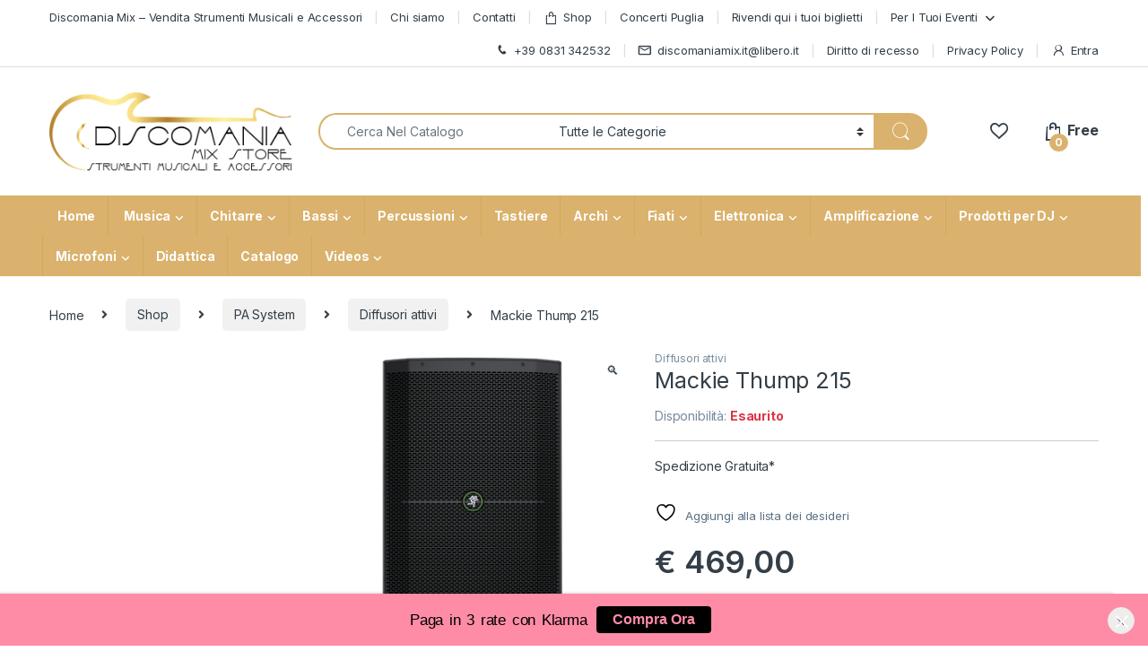

--- FILE ---
content_type: text/html; charset=UTF-8
request_url: https://www.discomaniamix.it/shop/mackie-thump-215/
body_size: 70562
content:
<!DOCTYPE html>
<html lang="it-IT">
<head>
<meta charset="UTF-8">
<meta name="viewport" content="width=device-width, initial-scale=1">
<link rel="profile" href="http://gmpg.org/xfn/11">
<link rel="pingback" href="https://www.discomaniamix.it/xmlrpc.php">

				<script>document.documentElement.className = document.documentElement.className + ' yes-js js_active js'</script>
			<meta name='robots' content='index, follow, max-image-preview:large, max-snippet:-1, max-video-preview:-1' />
<script>window._wca = window._wca || [];</script>

	<!-- This site is optimized with the Yoast SEO plugin v26.8 - https://yoast.com/product/yoast-seo-wordpress/ -->
	<title>Mackie Thump 215 - Discomania Mix</title>
	<meta name="description" content="Acquista ora Mackie Thump 215 su Discomania Mix. Vendita strumenti musicali online" />
	<link rel="canonical" href="https://www.discomaniamix.it/shop/mackie-thump-215/" />
	<meta property="og:locale" content="it_IT" />
	<meta property="og:type" content="article" />
	<meta property="og:title" content="Mackie Thump 215 - Discomania Mix" />
	<meta property="og:description" content="Acquista ora Mackie Thump 215 su Discomania Mix. Vendita strumenti musicali online" />
	<meta property="og:url" content="https://www.discomaniamix.it/shop/mackie-thump-215/" />
	<meta property="og:site_name" content="Discomania Mix" />
	<meta property="article:publisher" content="https://www.facebook.com/discomania.mixdirinaldo/" />
	<meta property="article:modified_time" content="2025-11-27T11:48:19+00:00" />
	<meta property="og:image" content="https://www.discomaniamix.it/wp-content/uploads/2022/08/thump-215.png" />
	<meta property="og:image:width" content="800" />
	<meta property="og:image:height" content="800" />
	<meta property="og:image:type" content="image/png" />
	<meta name="twitter:card" content="summary_large_image" />
	<meta name="twitter:label1" content="Tempo di lettura stimato" />
	<meta name="twitter:data1" content="2 minuti" />
	<script type="application/ld+json" class="yoast-schema-graph">{"@context":"https://schema.org","@graph":[{"@type":"WebPage","@id":"https://www.discomaniamix.it/shop/mackie-thump-215/","url":"https://www.discomaniamix.it/shop/mackie-thump-215/","name":"Mackie Thump 215 - Discomania Mix","isPartOf":{"@id":"https://www.discomaniamix.it/#website"},"primaryImageOfPage":{"@id":"https://www.discomaniamix.it/shop/mackie-thump-215/#primaryimage"},"image":{"@id":"https://www.discomaniamix.it/shop/mackie-thump-215/#primaryimage"},"thumbnailUrl":"https://www.discomaniamix.it/wp-content/uploads/2022/08/thump-215.png","datePublished":"2022-08-29T08:50:21+00:00","dateModified":"2025-11-27T11:48:19+00:00","description":"Acquista ora Mackie Thump 215 su Discomania Mix. Vendita strumenti musicali online","breadcrumb":{"@id":"https://www.discomaniamix.it/shop/mackie-thump-215/#breadcrumb"},"inLanguage":"it-IT","potentialAction":[{"@type":"ReadAction","target":["https://www.discomaniamix.it/shop/mackie-thump-215/"]}]},{"@type":"ImageObject","inLanguage":"it-IT","@id":"https://www.discomaniamix.it/shop/mackie-thump-215/#primaryimage","url":"https://www.discomaniamix.it/wp-content/uploads/2022/08/thump-215.png","contentUrl":"https://www.discomaniamix.it/wp-content/uploads/2022/08/thump-215.png","width":800,"height":800},{"@type":"BreadcrumbList","@id":"https://www.discomaniamix.it/shop/mackie-thump-215/#breadcrumb","itemListElement":[{"@type":"ListItem","position":1,"name":"Home","item":"https://www.discomaniamix.it/"},{"@type":"ListItem","position":2,"name":"Shop","item":"https://www.discomaniamix.it/shop/"},{"@type":"ListItem","position":3,"name":"PA System","item":"https://www.discomaniamix.it/categoria-prodotto/pa-system/"},{"@type":"ListItem","position":4,"name":"Diffusori attivi","item":"https://www.discomaniamix.it/categoria-prodotto/pa-system/diffusori-amplificati/"},{"@type":"ListItem","position":5,"name":"Mackie Thump 215"}]},{"@type":"WebSite","@id":"https://www.discomaniamix.it/#website","url":"https://www.discomaniamix.it/","name":"Discomania Mix","description":"Strumenti Musicali Store","publisher":{"@id":"https://www.discomaniamix.it/#organization"},"potentialAction":[{"@type":"SearchAction","target":{"@type":"EntryPoint","urlTemplate":"https://www.discomaniamix.it/?s={search_term_string}"},"query-input":{"@type":"PropertyValueSpecification","valueRequired":true,"valueName":"search_term_string"}}],"inLanguage":"it-IT"},{"@type":"Organization","@id":"https://www.discomaniamix.it/#organization","name":"Discomania Mix Store Strumenti Musicali","url":"https://www.discomaniamix.it/","logo":{"@type":"ImageObject","inLanguage":"it-IT","@id":"https://www.discomaniamix.it/#/schema/logo/image/","url":"https://www.discomaniamix.it/wp-content/uploads/2021/09/logo-per-face-scaled.jpg","contentUrl":"https://www.discomaniamix.it/wp-content/uploads/2021/09/logo-per-face-scaled.jpg","width":1900,"height":1330,"caption":"Discomania Mix Store Strumenti Musicali"},"image":{"@id":"https://www.discomaniamix.it/#/schema/logo/image/"},"sameAs":["https://www.facebook.com/discomania.mixdirinaldo/"]}]}</script>
	<!-- / Yoast SEO plugin. -->


<link rel='dns-prefetch' href='//stats.wp.com' />
<link rel='dns-prefetch' href='//capi-automation.s3.us-east-2.amazonaws.com' />
<link rel='dns-prefetch' href='//cdnjs.cloudflare.com' />
<link rel='dns-prefetch' href='//fonts.googleapis.com' />
<link rel='dns-prefetch' href='//cdn.jsdelivr.net' />
                <script type="text/javascript">
                    let mp_ajax_url = "https://www.discomaniamix.it/wp-admin/admin-ajax.php";
                    var ajaxurl = "https://www.discomaniamix.it/wp-admin/admin-ajax.php";
                    let mpwem_ajax_url = "https://www.discomaniamix.it/wp-admin/admin-ajax.php";
                    let mpwem_currency_symbol = "&euro;";
                    let mpwem_currency_position = "left_space";
                    let mpwem_currency_decimal = ",";
                    let mpwem_currency_thousands_separator = ".";
                    let mpwem_num_of_decimal = "2";
                    let mpwem_empty_image_url = "https://www.discomaniamix.it/wp-content/plugins/mage-eventpress/assets/helper/images/no_image.png";
                    let mpwem_date_format = "D d M , yy";
                    //let mp_nonce = wp_create_nonce('mep-ajax-nonce');
                </script>
				<style id='wp-img-auto-sizes-contain-inline-css' type='text/css'>
img:is([sizes=auto i],[sizes^="auto," i]){contain-intrinsic-size:3000px 1500px}
/*# sourceURL=wp-img-auto-sizes-contain-inline-css */
</style>
<link rel='stylesheet' id='wp-block-library-css' href='https://www.discomaniamix.it/wp-includes/css/dist/block-library/style.min.css?ver=6.9' type='text/css' media='all' />
<link data-minify="1" rel='stylesheet' id='jquery-selectBox-css' href='https://www.discomaniamix.it/wp-content/cache/min/1/wp-content/plugins/yith-woocommerce-wishlist/assets/css/jquery.selectBox.css?ver=1749458079' type='text/css' media='all' />
<link data-minify="1" rel='stylesheet' id='woocommerce_prettyPhoto_css-css' href='https://www.discomaniamix.it/wp-content/cache/min/1/wp-content/plugins/woocommerce/assets/css/prettyPhoto.css?ver=1749458079' type='text/css' media='all' />
<link data-minify="1" rel='stylesheet' id='yith-wcwl-main-css' href='https://www.discomaniamix.it/wp-content/cache/min/1/wp-content/plugins/yith-woocommerce-wishlist/assets/css/style.css?ver=1749458079' type='text/css' media='all' />
<style id='yith-wcwl-main-inline-css' type='text/css'>
 :root { --rounded-corners-radius: 16px; --color-add-to-cart-background: #333333; --color-add-to-cart-text: #FFFFFF; --color-add-to-cart-border: #333333; --color-add-to-cart-background-hover: #4F4F4F; --color-add-to-cart-text-hover: #FFFFFF; --color-add-to-cart-border-hover: #4F4F4F; --add-to-cart-rounded-corners-radius: 16px; --color-button-style-1-background: #333333; --color-button-style-1-text: #FFFFFF; --color-button-style-1-border: #333333; --color-button-style-1-background-hover: #4F4F4F; --color-button-style-1-text-hover: #FFFFFF; --color-button-style-1-border-hover: #4F4F4F; --color-button-style-2-background: #333333; --color-button-style-2-text: #FFFFFF; --color-button-style-2-border: #333333; --color-button-style-2-background-hover: #4F4F4F; --color-button-style-2-text-hover: #FFFFFF; --color-button-style-2-border-hover: #4F4F4F; --color-wishlist-table-background: #FFFFFF; --color-wishlist-table-text: #6d6c6c; --color-wishlist-table-border: #FFFFFF; --color-headers-background: #F4F4F4; --color-share-button-color: #FFFFFF; --color-share-button-color-hover: #FFFFFF; --color-fb-button-background: #39599E; --color-fb-button-background-hover: #595A5A; --color-tw-button-background: #45AFE2; --color-tw-button-background-hover: #595A5A; --color-pr-button-background: #AB2E31; --color-pr-button-background-hover: #595A5A; --color-em-button-background: #FBB102; --color-em-button-background-hover: #595A5A; --color-wa-button-background: #00A901; --color-wa-button-background-hover: #595A5A; --feedback-duration: 3s } 
 :root { --rounded-corners-radius: 16px; --color-add-to-cart-background: #333333; --color-add-to-cart-text: #FFFFFF; --color-add-to-cart-border: #333333; --color-add-to-cart-background-hover: #4F4F4F; --color-add-to-cart-text-hover: #FFFFFF; --color-add-to-cart-border-hover: #4F4F4F; --add-to-cart-rounded-corners-radius: 16px; --color-button-style-1-background: #333333; --color-button-style-1-text: #FFFFFF; --color-button-style-1-border: #333333; --color-button-style-1-background-hover: #4F4F4F; --color-button-style-1-text-hover: #FFFFFF; --color-button-style-1-border-hover: #4F4F4F; --color-button-style-2-background: #333333; --color-button-style-2-text: #FFFFFF; --color-button-style-2-border: #333333; --color-button-style-2-background-hover: #4F4F4F; --color-button-style-2-text-hover: #FFFFFF; --color-button-style-2-border-hover: #4F4F4F; --color-wishlist-table-background: #FFFFFF; --color-wishlist-table-text: #6d6c6c; --color-wishlist-table-border: #FFFFFF; --color-headers-background: #F4F4F4; --color-share-button-color: #FFFFFF; --color-share-button-color-hover: #FFFFFF; --color-fb-button-background: #39599E; --color-fb-button-background-hover: #595A5A; --color-tw-button-background: #45AFE2; --color-tw-button-background-hover: #595A5A; --color-pr-button-background: #AB2E31; --color-pr-button-background-hover: #595A5A; --color-em-button-background: #FBB102; --color-em-button-background-hover: #595A5A; --color-wa-button-background: #00A901; --color-wa-button-background-hover: #595A5A; --feedback-duration: 3s } 
 :root { --rounded-corners-radius: 16px; --color-add-to-cart-background: #333333; --color-add-to-cart-text: #FFFFFF; --color-add-to-cart-border: #333333; --color-add-to-cart-background-hover: #4F4F4F; --color-add-to-cart-text-hover: #FFFFFF; --color-add-to-cart-border-hover: #4F4F4F; --add-to-cart-rounded-corners-radius: 16px; --color-button-style-1-background: #333333; --color-button-style-1-text: #FFFFFF; --color-button-style-1-border: #333333; --color-button-style-1-background-hover: #4F4F4F; --color-button-style-1-text-hover: #FFFFFF; --color-button-style-1-border-hover: #4F4F4F; --color-button-style-2-background: #333333; --color-button-style-2-text: #FFFFFF; --color-button-style-2-border: #333333; --color-button-style-2-background-hover: #4F4F4F; --color-button-style-2-text-hover: #FFFFFF; --color-button-style-2-border-hover: #4F4F4F; --color-wishlist-table-background: #FFFFFF; --color-wishlist-table-text: #6d6c6c; --color-wishlist-table-border: #FFFFFF; --color-headers-background: #F4F4F4; --color-share-button-color: #FFFFFF; --color-share-button-color-hover: #FFFFFF; --color-fb-button-background: #39599E; --color-fb-button-background-hover: #595A5A; --color-tw-button-background: #45AFE2; --color-tw-button-background-hover: #595A5A; --color-pr-button-background: #AB2E31; --color-pr-button-background-hover: #595A5A; --color-em-button-background: #FBB102; --color-em-button-background-hover: #595A5A; --color-wa-button-background: #00A901; --color-wa-button-background-hover: #595A5A; --feedback-duration: 3s } 
 :root { --rounded-corners-radius: 16px; --color-add-to-cart-background: #333333; --color-add-to-cart-text: #FFFFFF; --color-add-to-cart-border: #333333; --color-add-to-cart-background-hover: #4F4F4F; --color-add-to-cart-text-hover: #FFFFFF; --color-add-to-cart-border-hover: #4F4F4F; --add-to-cart-rounded-corners-radius: 16px; --color-button-style-1-background: #333333; --color-button-style-1-text: #FFFFFF; --color-button-style-1-border: #333333; --color-button-style-1-background-hover: #4F4F4F; --color-button-style-1-text-hover: #FFFFFF; --color-button-style-1-border-hover: #4F4F4F; --color-button-style-2-background: #333333; --color-button-style-2-text: #FFFFFF; --color-button-style-2-border: #333333; --color-button-style-2-background-hover: #4F4F4F; --color-button-style-2-text-hover: #FFFFFF; --color-button-style-2-border-hover: #4F4F4F; --color-wishlist-table-background: #FFFFFF; --color-wishlist-table-text: #6d6c6c; --color-wishlist-table-border: #FFFFFF; --color-headers-background: #F4F4F4; --color-share-button-color: #FFFFFF; --color-share-button-color-hover: #FFFFFF; --color-fb-button-background: #39599E; --color-fb-button-background-hover: #595A5A; --color-tw-button-background: #45AFE2; --color-tw-button-background-hover: #595A5A; --color-pr-button-background: #AB2E31; --color-pr-button-background-hover: #595A5A; --color-em-button-background: #FBB102; --color-em-button-background-hover: #595A5A; --color-wa-button-background: #00A901; --color-wa-button-background-hover: #595A5A; --feedback-duration: 3s } 
 :root { --rounded-corners-radius: 16px; --color-add-to-cart-background: #333333; --color-add-to-cart-text: #FFFFFF; --color-add-to-cart-border: #333333; --color-add-to-cart-background-hover: #4F4F4F; --color-add-to-cart-text-hover: #FFFFFF; --color-add-to-cart-border-hover: #4F4F4F; --add-to-cart-rounded-corners-radius: 16px; --color-button-style-1-background: #333333; --color-button-style-1-text: #FFFFFF; --color-button-style-1-border: #333333; --color-button-style-1-background-hover: #4F4F4F; --color-button-style-1-text-hover: #FFFFFF; --color-button-style-1-border-hover: #4F4F4F; --color-button-style-2-background: #333333; --color-button-style-2-text: #FFFFFF; --color-button-style-2-border: #333333; --color-button-style-2-background-hover: #4F4F4F; --color-button-style-2-text-hover: #FFFFFF; --color-button-style-2-border-hover: #4F4F4F; --color-wishlist-table-background: #FFFFFF; --color-wishlist-table-text: #6d6c6c; --color-wishlist-table-border: #FFFFFF; --color-headers-background: #F4F4F4; --color-share-button-color: #FFFFFF; --color-share-button-color-hover: #FFFFFF; --color-fb-button-background: #39599E; --color-fb-button-background-hover: #595A5A; --color-tw-button-background: #45AFE2; --color-tw-button-background-hover: #595A5A; --color-pr-button-background: #AB2E31; --color-pr-button-background-hover: #595A5A; --color-em-button-background: #FBB102; --color-em-button-background-hover: #595A5A; --color-wa-button-background: #00A901; --color-wa-button-background-hover: #595A5A; --feedback-duration: 3s } 
 :root { --rounded-corners-radius: 16px; --color-add-to-cart-background: #333333; --color-add-to-cart-text: #FFFFFF; --color-add-to-cart-border: #333333; --color-add-to-cart-background-hover: #4F4F4F; --color-add-to-cart-text-hover: #FFFFFF; --color-add-to-cart-border-hover: #4F4F4F; --add-to-cart-rounded-corners-radius: 16px; --color-button-style-1-background: #333333; --color-button-style-1-text: #FFFFFF; --color-button-style-1-border: #333333; --color-button-style-1-background-hover: #4F4F4F; --color-button-style-1-text-hover: #FFFFFF; --color-button-style-1-border-hover: #4F4F4F; --color-button-style-2-background: #333333; --color-button-style-2-text: #FFFFFF; --color-button-style-2-border: #333333; --color-button-style-2-background-hover: #4F4F4F; --color-button-style-2-text-hover: #FFFFFF; --color-button-style-2-border-hover: #4F4F4F; --color-wishlist-table-background: #FFFFFF; --color-wishlist-table-text: #6d6c6c; --color-wishlist-table-border: #FFFFFF; --color-headers-background: #F4F4F4; --color-share-button-color: #FFFFFF; --color-share-button-color-hover: #FFFFFF; --color-fb-button-background: #39599E; --color-fb-button-background-hover: #595A5A; --color-tw-button-background: #45AFE2; --color-tw-button-background-hover: #595A5A; --color-pr-button-background: #AB2E31; --color-pr-button-background-hover: #595A5A; --color-em-button-background: #FBB102; --color-em-button-background-hover: #595A5A; --color-wa-button-background: #00A901; --color-wa-button-background-hover: #595A5A; --feedback-duration: 3s } 
 :root { --rounded-corners-radius: 16px; --color-add-to-cart-background: #333333; --color-add-to-cart-text: #FFFFFF; --color-add-to-cart-border: #333333; --color-add-to-cart-background-hover: #4F4F4F; --color-add-to-cart-text-hover: #FFFFFF; --color-add-to-cart-border-hover: #4F4F4F; --add-to-cart-rounded-corners-radius: 16px; --color-button-style-1-background: #333333; --color-button-style-1-text: #FFFFFF; --color-button-style-1-border: #333333; --color-button-style-1-background-hover: #4F4F4F; --color-button-style-1-text-hover: #FFFFFF; --color-button-style-1-border-hover: #4F4F4F; --color-button-style-2-background: #333333; --color-button-style-2-text: #FFFFFF; --color-button-style-2-border: #333333; --color-button-style-2-background-hover: #4F4F4F; --color-button-style-2-text-hover: #FFFFFF; --color-button-style-2-border-hover: #4F4F4F; --color-wishlist-table-background: #FFFFFF; --color-wishlist-table-text: #6d6c6c; --color-wishlist-table-border: #FFFFFF; --color-headers-background: #F4F4F4; --color-share-button-color: #FFFFFF; --color-share-button-color-hover: #FFFFFF; --color-fb-button-background: #39599E; --color-fb-button-background-hover: #595A5A; --color-tw-button-background: #45AFE2; --color-tw-button-background-hover: #595A5A; --color-pr-button-background: #AB2E31; --color-pr-button-background-hover: #595A5A; --color-em-button-background: #FBB102; --color-em-button-background-hover: #595A5A; --color-wa-button-background: #00A901; --color-wa-button-background-hover: #595A5A; --feedback-duration: 3s } 
/*# sourceURL=yith-wcwl-main-inline-css */
</style>
<style id='global-styles-inline-css' type='text/css'>
:root{--wp--preset--aspect-ratio--square: 1;--wp--preset--aspect-ratio--4-3: 4/3;--wp--preset--aspect-ratio--3-4: 3/4;--wp--preset--aspect-ratio--3-2: 3/2;--wp--preset--aspect-ratio--2-3: 2/3;--wp--preset--aspect-ratio--16-9: 16/9;--wp--preset--aspect-ratio--9-16: 9/16;--wp--preset--color--black: #000000;--wp--preset--color--cyan-bluish-gray: #abb8c3;--wp--preset--color--white: #ffffff;--wp--preset--color--pale-pink: #f78da7;--wp--preset--color--vivid-red: #cf2e2e;--wp--preset--color--luminous-vivid-orange: #ff6900;--wp--preset--color--luminous-vivid-amber: #fcb900;--wp--preset--color--light-green-cyan: #7bdcb5;--wp--preset--color--vivid-green-cyan: #00d084;--wp--preset--color--pale-cyan-blue: #8ed1fc;--wp--preset--color--vivid-cyan-blue: #0693e3;--wp--preset--color--vivid-purple: #9b51e0;--wp--preset--gradient--vivid-cyan-blue-to-vivid-purple: linear-gradient(135deg,rgb(6,147,227) 0%,rgb(155,81,224) 100%);--wp--preset--gradient--light-green-cyan-to-vivid-green-cyan: linear-gradient(135deg,rgb(122,220,180) 0%,rgb(0,208,130) 100%);--wp--preset--gradient--luminous-vivid-amber-to-luminous-vivid-orange: linear-gradient(135deg,rgb(252,185,0) 0%,rgb(255,105,0) 100%);--wp--preset--gradient--luminous-vivid-orange-to-vivid-red: linear-gradient(135deg,rgb(255,105,0) 0%,rgb(207,46,46) 100%);--wp--preset--gradient--very-light-gray-to-cyan-bluish-gray: linear-gradient(135deg,rgb(238,238,238) 0%,rgb(169,184,195) 100%);--wp--preset--gradient--cool-to-warm-spectrum: linear-gradient(135deg,rgb(74,234,220) 0%,rgb(151,120,209) 20%,rgb(207,42,186) 40%,rgb(238,44,130) 60%,rgb(251,105,98) 80%,rgb(254,248,76) 100%);--wp--preset--gradient--blush-light-purple: linear-gradient(135deg,rgb(255,206,236) 0%,rgb(152,150,240) 100%);--wp--preset--gradient--blush-bordeaux: linear-gradient(135deg,rgb(254,205,165) 0%,rgb(254,45,45) 50%,rgb(107,0,62) 100%);--wp--preset--gradient--luminous-dusk: linear-gradient(135deg,rgb(255,203,112) 0%,rgb(199,81,192) 50%,rgb(65,88,208) 100%);--wp--preset--gradient--pale-ocean: linear-gradient(135deg,rgb(255,245,203) 0%,rgb(182,227,212) 50%,rgb(51,167,181) 100%);--wp--preset--gradient--electric-grass: linear-gradient(135deg,rgb(202,248,128) 0%,rgb(113,206,126) 100%);--wp--preset--gradient--midnight: linear-gradient(135deg,rgb(2,3,129) 0%,rgb(40,116,252) 100%);--wp--preset--font-size--small: 13px;--wp--preset--font-size--medium: 20px;--wp--preset--font-size--large: 36px;--wp--preset--font-size--x-large: 42px;--wp--preset--spacing--20: 0.44rem;--wp--preset--spacing--30: 0.67rem;--wp--preset--spacing--40: 1rem;--wp--preset--spacing--50: 1.5rem;--wp--preset--spacing--60: 2.25rem;--wp--preset--spacing--70: 3.38rem;--wp--preset--spacing--80: 5.06rem;--wp--preset--shadow--natural: 6px 6px 9px rgba(0, 0, 0, 0.2);--wp--preset--shadow--deep: 12px 12px 50px rgba(0, 0, 0, 0.4);--wp--preset--shadow--sharp: 6px 6px 0px rgba(0, 0, 0, 0.2);--wp--preset--shadow--outlined: 6px 6px 0px -3px rgb(255, 255, 255), 6px 6px rgb(0, 0, 0);--wp--preset--shadow--crisp: 6px 6px 0px rgb(0, 0, 0);}:where(.is-layout-flex){gap: 0.5em;}:where(.is-layout-grid){gap: 0.5em;}body .is-layout-flex{display: flex;}.is-layout-flex{flex-wrap: wrap;align-items: center;}.is-layout-flex > :is(*, div){margin: 0;}body .is-layout-grid{display: grid;}.is-layout-grid > :is(*, div){margin: 0;}:where(.wp-block-columns.is-layout-flex){gap: 2em;}:where(.wp-block-columns.is-layout-grid){gap: 2em;}:where(.wp-block-post-template.is-layout-flex){gap: 1.25em;}:where(.wp-block-post-template.is-layout-grid){gap: 1.25em;}.has-black-color{color: var(--wp--preset--color--black) !important;}.has-cyan-bluish-gray-color{color: var(--wp--preset--color--cyan-bluish-gray) !important;}.has-white-color{color: var(--wp--preset--color--white) !important;}.has-pale-pink-color{color: var(--wp--preset--color--pale-pink) !important;}.has-vivid-red-color{color: var(--wp--preset--color--vivid-red) !important;}.has-luminous-vivid-orange-color{color: var(--wp--preset--color--luminous-vivid-orange) !important;}.has-luminous-vivid-amber-color{color: var(--wp--preset--color--luminous-vivid-amber) !important;}.has-light-green-cyan-color{color: var(--wp--preset--color--light-green-cyan) !important;}.has-vivid-green-cyan-color{color: var(--wp--preset--color--vivid-green-cyan) !important;}.has-pale-cyan-blue-color{color: var(--wp--preset--color--pale-cyan-blue) !important;}.has-vivid-cyan-blue-color{color: var(--wp--preset--color--vivid-cyan-blue) !important;}.has-vivid-purple-color{color: var(--wp--preset--color--vivid-purple) !important;}.has-black-background-color{background-color: var(--wp--preset--color--black) !important;}.has-cyan-bluish-gray-background-color{background-color: var(--wp--preset--color--cyan-bluish-gray) !important;}.has-white-background-color{background-color: var(--wp--preset--color--white) !important;}.has-pale-pink-background-color{background-color: var(--wp--preset--color--pale-pink) !important;}.has-vivid-red-background-color{background-color: var(--wp--preset--color--vivid-red) !important;}.has-luminous-vivid-orange-background-color{background-color: var(--wp--preset--color--luminous-vivid-orange) !important;}.has-luminous-vivid-amber-background-color{background-color: var(--wp--preset--color--luminous-vivid-amber) !important;}.has-light-green-cyan-background-color{background-color: var(--wp--preset--color--light-green-cyan) !important;}.has-vivid-green-cyan-background-color{background-color: var(--wp--preset--color--vivid-green-cyan) !important;}.has-pale-cyan-blue-background-color{background-color: var(--wp--preset--color--pale-cyan-blue) !important;}.has-vivid-cyan-blue-background-color{background-color: var(--wp--preset--color--vivid-cyan-blue) !important;}.has-vivid-purple-background-color{background-color: var(--wp--preset--color--vivid-purple) !important;}.has-black-border-color{border-color: var(--wp--preset--color--black) !important;}.has-cyan-bluish-gray-border-color{border-color: var(--wp--preset--color--cyan-bluish-gray) !important;}.has-white-border-color{border-color: var(--wp--preset--color--white) !important;}.has-pale-pink-border-color{border-color: var(--wp--preset--color--pale-pink) !important;}.has-vivid-red-border-color{border-color: var(--wp--preset--color--vivid-red) !important;}.has-luminous-vivid-orange-border-color{border-color: var(--wp--preset--color--luminous-vivid-orange) !important;}.has-luminous-vivid-amber-border-color{border-color: var(--wp--preset--color--luminous-vivid-amber) !important;}.has-light-green-cyan-border-color{border-color: var(--wp--preset--color--light-green-cyan) !important;}.has-vivid-green-cyan-border-color{border-color: var(--wp--preset--color--vivid-green-cyan) !important;}.has-pale-cyan-blue-border-color{border-color: var(--wp--preset--color--pale-cyan-blue) !important;}.has-vivid-cyan-blue-border-color{border-color: var(--wp--preset--color--vivid-cyan-blue) !important;}.has-vivid-purple-border-color{border-color: var(--wp--preset--color--vivid-purple) !important;}.has-vivid-cyan-blue-to-vivid-purple-gradient-background{background: var(--wp--preset--gradient--vivid-cyan-blue-to-vivid-purple) !important;}.has-light-green-cyan-to-vivid-green-cyan-gradient-background{background: var(--wp--preset--gradient--light-green-cyan-to-vivid-green-cyan) !important;}.has-luminous-vivid-amber-to-luminous-vivid-orange-gradient-background{background: var(--wp--preset--gradient--luminous-vivid-amber-to-luminous-vivid-orange) !important;}.has-luminous-vivid-orange-to-vivid-red-gradient-background{background: var(--wp--preset--gradient--luminous-vivid-orange-to-vivid-red) !important;}.has-very-light-gray-to-cyan-bluish-gray-gradient-background{background: var(--wp--preset--gradient--very-light-gray-to-cyan-bluish-gray) !important;}.has-cool-to-warm-spectrum-gradient-background{background: var(--wp--preset--gradient--cool-to-warm-spectrum) !important;}.has-blush-light-purple-gradient-background{background: var(--wp--preset--gradient--blush-light-purple) !important;}.has-blush-bordeaux-gradient-background{background: var(--wp--preset--gradient--blush-bordeaux) !important;}.has-luminous-dusk-gradient-background{background: var(--wp--preset--gradient--luminous-dusk) !important;}.has-pale-ocean-gradient-background{background: var(--wp--preset--gradient--pale-ocean) !important;}.has-electric-grass-gradient-background{background: var(--wp--preset--gradient--electric-grass) !important;}.has-midnight-gradient-background{background: var(--wp--preset--gradient--midnight) !important;}.has-small-font-size{font-size: var(--wp--preset--font-size--small) !important;}.has-medium-font-size{font-size: var(--wp--preset--font-size--medium) !important;}.has-large-font-size{font-size: var(--wp--preset--font-size--large) !important;}.has-x-large-font-size{font-size: var(--wp--preset--font-size--x-large) !important;}
/*# sourceURL=global-styles-inline-css */
</style>

<style id='classic-theme-styles-inline-css' type='text/css'>
/*! This file is auto-generated */
.wp-block-button__link{color:#fff;background-color:#32373c;border-radius:9999px;box-shadow:none;text-decoration:none;padding:calc(.667em + 2px) calc(1.333em + 2px);font-size:1.125em}.wp-block-file__button{background:#32373c;color:#fff;text-decoration:none}
/*# sourceURL=/wp-includes/css/classic-themes.min.css */
</style>
<link data-minify="1" rel='stylesheet' id='splittypay-css-css' href='https://www.discomaniamix.it/wp-content/cache/min/1/wp-content/plugins/splittypay/assets/style.css?ver=1749458079' type='text/css' media='all' />
<link data-minify="1" rel='stylesheet' id='hdsb-stickybanner-style-css' href='https://www.discomaniamix.it/wp-content/cache/min/1/wp-content/plugins/sticky-banner/assets/css/stickybanner.css?ver=1749458079' type='text/css' media='all' />
<style id='hdsb-stickybanner-style-inline-css' type='text/css'>
.hdsb-stickybanner { background: #ff8ca7 !important; }.hdsb-stickybanner-btn { color: #ff8ca7 !important; }.hdsb-stickybanner-btn:hover { color: #ff8ca7 !important; }.hdsb-stickybanner-text { color: #000000 !important; }.hdsb-stickybanner-btn { background: #000000 !important; }
/*# sourceURL=hdsb-stickybanner-style-inline-css */
</style>
<link rel='stylesheet' id='photoswipe-css' href='https://www.discomaniamix.it/wp-content/plugins/woocommerce/assets/css/photoswipe/photoswipe.min.css?ver=10.4.3' type='text/css' media='all' />
<link rel='stylesheet' id='photoswipe-default-skin-css' href='https://www.discomaniamix.it/wp-content/plugins/woocommerce/assets/css/photoswipe/default-skin/default-skin.min.css?ver=10.4.3' type='text/css' media='all' />
<style id='woocommerce-inline-inline-css' type='text/css'>
.woocommerce form .form-row .required { visibility: visible; }
/*# sourceURL=woocommerce-inline-inline-css */
</style>
<link data-minify="1" rel='stylesheet' id='wt-smart-coupon-for-woo-css' href='https://www.discomaniamix.it/wp-content/cache/min/1/wp-content/plugins/wt-smart-coupons-for-woocommerce/public/css/wt-smart-coupon-public.css?ver=1749458079' type='text/css' media='all' />
<link rel='stylesheet' id='wcct_public_css-css' href='https://www.discomaniamix.it/wp-content/plugins/finale-woocommerce-sales-countdown-timer-discount/assets/css/wcct_combined.min.css?ver=2.20.0' type='text/css' media='all' />
<link data-minify="1" rel='stylesheet' id='yith_wcbm_badge_style-css' href='https://www.discomaniamix.it/wp-content/cache/min/1/wp-content/plugins/yith-woocommerce-badge-management-premium/assets/css/frontend.css?ver=1749458079' type='text/css' media='all' />
<style id='yith_wcbm_badge_style-inline-css' type='text/css'>
.yith-wcbm-badge-110866{ top: 0px;bottom: auto;left: 0px;right: auto; opacity: 1; }.yith-wcbm-badge-110866 .yith-wcbm-badge__wrap{ -ms-transform: rotateX(0deg) rotateY(0deg) rotateZ(0deg); -webkit-transform: rotateX(0deg) rotateY(0deg) rotateZ(0deg); transform: rotateX(0deg) rotateY(0deg) rotateZ(0deg); }        .yith-wcbm-badge-110866 .yith-wcbm-badge__wrap
        {
                color: #000000;
        background-color: #f70056;
        width: 150px;
        height: 30px;
        line-height: 30px;
        border-top-left-radius: 0px;
        border-bottom-left-radius: 0px;
        border-top-right-radius: 0px;
        border-bottom-right-radius: 0px;
        padding-top: 0px;
        padding-bottom: 0px;
        padding-left: 0px;
        padding-right: 0px;
        font-size: 15px;
        }
        .yith-wcbm-badge-9049{ top: 0px;bottom: auto;left: 0px;right: auto; opacity: 1; }.yith-wcbm-badge-9049 .yith-wcbm-badge__wrap{ -ms-transform: rotateX(0deg) rotateY(0deg) rotateZ(360deg); -webkit-transform: rotateX(0deg) rotateY(0deg) rotateZ(360deg); transform: rotateX(0deg) rotateY(0deg) rotateZ(360deg); }        .yith-wcbm-badge-9049 .yith-wcbm-badge__wrap
        {
                color: #fcfcfc;
        background-color: #140000;
        width: 100px;
        height: 30px;
        line-height: 30px;
        border-top-left-radius: 0px;
        border-bottom-left-radius: 0px;
        border-top-right-radius: 0px;
        border-bottom-right-radius: 0px;
        padding-top: 0px;
        padding-bottom: 0px;
        padding-left: 0px;
        padding-right: 0px;
        font-size: 13px;
        }
        .yith-wcbm-badge-8945{ top: 0px;bottom: auto;left: 0px;right: auto; opacity: 1; }.yith-wcbm-badge-8945 .yith-wcbm-badge__wrap{ -ms-transform: rotateX(0deg) rotateY(0deg) rotateZ(0deg); -webkit-transform: rotateX(0deg) rotateY(0deg) rotateZ(0deg); transform: rotateX(0deg) rotateY(0deg) rotateZ(0deg); }        .yith-wcbm-badge-8945 .yith-wcbm-badge__wrap
        {
                color: #ffffff;
        background-color: #000000;
        width: 150px;
        height: 25px;
        line-height: 25px;
        border-top-left-radius: 0px;
        border-bottom-left-radius: 0px;
        border-top-right-radius: 0px;
        border-bottom-right-radius: 0px;
        padding-top: 0px;
        padding-bottom: 0px;
        padding-left: 0px;
        padding-right: 0px;
        font-size: 15px;
        }
        .yith-wcbm-badge-9369{ top: 0px;bottom: auto;left: 0px;right: auto; opacity: 1; }.yith-wcbm-badge-9369 .yith-wcbm-badge__wrap{ -ms-transform: rotateX(0deg) rotateY(0deg) rotateZ(0deg); -webkit-transform: rotateX(0deg) rotateY(0deg) rotateZ(0deg); transform: rotateX(0deg) rotateY(0deg) rotateZ(0deg); }        .yith-wcbm-badge-9369 .yith-wcbm-badge__wrap
        {
                color: #f70000;
        background-color: #23ff3d;
        width: 150px;
        height: 35px;
        line-height: 35px;
        border-top-left-radius: 0px;
        border-bottom-left-radius: 0px;
        border-top-right-radius: 0px;
        border-bottom-right-radius: 0px;
        padding-top: 0px;
        padding-bottom: 0px;
        padding-left: 0px;
        padding-right: 0px;
        font-size: 15px;
        }
        .yith-wcbm-badge-9262{ top: 0px;bottom: auto;left: 0px;right: auto; opacity: 1; }.yith-wcbm-badge-9262 .yith-wcbm-badge__wrap{ -ms-transform: rotateX(0deg) rotateY(0deg) rotateZ(0deg); -webkit-transform: rotateX(0deg) rotateY(0deg) rotateZ(0deg); transform: rotateX(0deg) rotateY(0deg) rotateZ(0deg); }        .yith-wcbm-badge-9262 .yith-wcbm-badge__wrap
        {
                color: #000000;
        background-color: #21f2dd;
        width: 150px;
        height: 30px;
        line-height: 30px;
        border-top-left-radius: 0px;
        border-bottom-left-radius: 0px;
        border-top-right-radius: 0px;
        border-bottom-right-radius: 0px;
        padding-top: 0px;
        padding-bottom: 0px;
        padding-left: 0px;
        padding-right: 0px;
        font-size: 16px;
        }
        .yith-wcbm-badge-111986{ top: 0px;bottom: auto;left: auto;right: 0px; opacity: 1; }.yith-wcbm-badge-111986 .yith-wcbm-badge__wrap{ -ms-transform: rotateX(0deg) rotateY(0deg) rotateZ(0deg); -webkit-transform: rotateX(0deg) rotateY(0deg) rotateZ(0deg); transform: rotateX(0deg) rotateY(0deg) rotateZ(0deg); }        .yith-wcbm-badge-111986 .yith-wcbm-badge__wrap
        {
                color: #000000;
        background-color: #49bc3a;
        width: 100px;
        height: 20px;
        line-height: 20px;
        border-top-left-radius: 8px;
        border-bottom-left-radius: 8px;
        border-top-right-radius: 8px;
        border-bottom-right-radius: 8px;
        padding-top: 0px;
        padding-bottom: 0px;
        padding-left: 0px;
        padding-right: 0px;
        font-size: 15px;
        }
        .yith-wcbm-badge-7686{ top: 0px;bottom: auto;left: auto;right: 0px; opacity: 1; }.yith-wcbm-badge-7686 .yith-wcbm-badge__wrap{ -ms-transform: rotateX(0deg) rotateY(0deg) rotateZ(0deg); -webkit-transform: rotateX(0deg) rotateY(0deg) rotateZ(0deg); transform: rotateX(0deg) rotateY(0deg) rotateZ(0deg); }        .yith-wcbm-badge-7686 .yith-wcbm-badge__wrap
        {
                color: #000000;
        background-color: #ecef21;
        width: 100px;
        height: 25px;
        line-height: 25px;
        border-top-left-radius: 0px;
        border-bottom-left-radius: 0px;
        border-top-right-radius: 0px;
        border-bottom-right-radius: 0px;
        padding-top: 0px;
        padding-bottom: 0px;
        padding-left: 0px;
        padding-right: 0px;
        font-size: 14px;
        }
        .yith-wcbm-badge-7673{ top: 0px;bottom: auto;left: 0px;right: auto; opacity: 1; }.yith-wcbm-badge-7673 .yith-wcbm-badge__wrap{ -ms-transform: rotateX(0deg) rotateY(0deg) rotateZ(0deg); -webkit-transform: rotateX(0deg) rotateY(0deg) rotateZ(0deg); transform: rotateX(0deg) rotateY(0deg) rotateZ(0deg); }.yith-wcbm-badge-7672{ top: 18px;bottom: auto;left: -4px;right: auto; opacity: 1; }.yith-wcbm-badge-7672 .yith-wcbm-badge__wrap{ -ms-transform: rotateX(0deg) rotateY(360deg) rotateZ(267deg); -webkit-transform: rotateX(0deg) rotateY(360deg) rotateZ(267deg); transform: rotateX(0deg) rotateY(360deg) rotateZ(267deg); }			.yith-wcbm-css-badge-7672{
				color: #FFFFFF;
				font-family: "Open Sans",sans-serif;
				position:relative;
				box-sizing: border-box;
				position: absolute;
				background-color: transparent;
				width: 65px;
				height: 65px;
				overflow:hidden;
			}
			.yith-wcbm-css-badge-7672 div.yith-wcbm-css-s1{
				position: absolute;
				z-index: 12;
				top:0;
				left:2px;
				border-bottom: 4px solid #972b24;
				border-left: 3px solid transparent;
				width:10px;
			}

			.yith-wcbm-css-badge-7672 div.yith-wcbm-css-s2{
				position: absolute;
				z-index: 12;
				bottom:2px;
				right:0px;
				border-left: 4px solid #972b24;
				border-bottom: 3px solid transparent;
				height:10px;
			}

			.yith-wcbm-css-badge-7672 div.yith-wcbm-css-text{
				background: #fc493c;
				font-size: 10px;
				font-weight: bold;
				line-height: 22px;
				position: absolute;
				text-align: center;
				z-index: 14;
				-webkit-transform: rotate(45deg);
			   	-ms-transform: rotate(45deg);
			   	transform: rotate(45deg);
				top: 11px;
				left: -7px;
				width: 100px;
				text-align: center;
			}
			.yith-wcbm-badge-7659{ top: 0px;bottom: auto;left: auto;right: 0px; opacity: 1; }.yith-wcbm-badge-7659 .yith-wcbm-badge__wrap{ -ms-transform: rotateX(0deg) rotateY(0deg) rotateZ(0deg); -webkit-transform: rotateX(0deg) rotateY(0deg) rotateZ(0deg); transform: rotateX(0deg) rotateY(0deg) rotateZ(0deg); }			.yith-wcbm-css-badge-7659{
				color: #FFFFFF;
				font-family: "Open Sans",sans-serif;
				position:relative;
				box-sizing: border-box;
				position: absolute;
				background-color: transparent;
				width: 65px;
				height: 65px;
			}
			.yith-wcbm-css-badge-7659 div.yith-wcbm-css-s1{
				width:0;
				height:0;
				border-right: 65px solid #3e93ff;
				border-bottom: 65px solid transparent;
				z-index:12;
			}

			.yith-wcbm-css-badge-7659 div.yith-wcbm-css-s2{

			}

			.yith-wcbm-css-badge-7659 div.yith-wcbm-css-text{
				font-size: 13px;
				font-weight: bold;
				line-height: 13px;
				position: absolute;
				z-index: 14;
				-webkit-transform: rotate(45deg);
			   	-ms-transform: rotate(45deg);
			   	transform: rotate(45deg);
				top: 15px;
				left: -5px;
				width: 91px;
				text-align: center;
			}
			.yith-wcbm-badge-8029{ top: 0px;bottom: auto;left: 0px;right: auto; opacity: 1; }.yith-wcbm-badge-8029 .yith-wcbm-badge__wrap{ -ms-transform: rotateX(0deg) rotateY(0deg) rotateZ(0deg); -webkit-transform: rotateX(0deg) rotateY(0deg) rotateZ(0deg); transform: rotateX(0deg) rotateY(0deg) rotateZ(0deg); }        .yith-wcbm-badge-8029 .yith-wcbm-badge__wrap
        {
                color: #000000;
        background-color: #4eed04;
        width: 150px;
        height: 25px;
        line-height: 25px;
        border-top-left-radius: 0px;
        border-bottom-left-radius: 0px;
        border-top-right-radius: 0px;
        border-bottom-right-radius: 0px;
        padding-top: 0px;
        padding-bottom: 0px;
        padding-left: 0px;
        padding-right: 0px;
        font-size: 13px;
        }
        .yith-wcbm-badge-109678{ top: 0px;bottom: auto;left: 0px;right: auto; opacity: 1; }.yith-wcbm-badge-109678 .yith-wcbm-badge__wrap{ -ms-transform: rotateX(0deg) rotateY(0deg) rotateZ(0deg); -webkit-transform: rotateX(0deg) rotateY(0deg) rotateZ(0deg); transform: rotateX(0deg) rotateY(0deg) rotateZ(0deg); }        .yith-wcbm-badge-109678 .yith-wcbm-badge__wrap
        {
                color: #000000;
        background-color: #ef02bc;
        width: 150px;
        height: 20px;
        line-height: 20px;
        border-top-left-radius: 0px;
        border-bottom-left-radius: 0px;
        border-top-right-radius: 0px;
        border-bottom-right-radius: 0px;
        padding-top: 0px;
        padding-bottom: 0px;
        padding-left: 0px;
        padding-right: 0px;
        font-size: 15px;
        }
        .yith-wcbm-badge-112255{ top: 0px;bottom: auto;left: auto;right: 0px; opacity: 1; }.yith-wcbm-badge-112255 .yith-wcbm-badge__wrap{ -ms-transform: rotateX(0deg) rotateY(0deg) rotateZ(0deg); -webkit-transform: rotateX(0deg) rotateY(0deg) rotateZ(0deg); transform: rotateX(0deg) rotateY(0deg) rotateZ(0deg); }        .yith-wcbm-badge-112255 .yith-wcbm-badge__wrap
        {
                color: #000000;
        background-color: #ff8c4f;
        width: 100px;
        height: 20px;
        line-height: 20px;
        border-top-left-radius: 8px;
        border-bottom-left-radius: 8px;
        border-top-right-radius: 8px;
        border-bottom-right-radius: 8px;
        padding-top: 0px;
        padding-bottom: 0px;
        padding-left: 0px;
        padding-right: 0px;
        font-size: 15px;
        }
        .yith-wcbm-badge-9218{ top: 0px;bottom: auto;left: 0px;right: auto; opacity: 1; }.yith-wcbm-badge-9218 .yith-wcbm-badge__wrap{ -ms-transform: rotateX(0deg) rotateY(0deg) rotateZ(0deg); -webkit-transform: rotateX(0deg) rotateY(0deg) rotateZ(0deg); transform: rotateX(0deg) rotateY(0deg) rotateZ(0deg); }        .yith-wcbm-badge-9218 .yith-wcbm-badge__wrap
        {
                color: #000000;
        background-color: #ff0055;
        width: 150px;
        height: 30px;
        line-height: 30px;
        border-top-left-radius: 0px;
        border-bottom-left-radius: 0px;
        border-top-right-radius: 0px;
        border-bottom-right-radius: 0px;
        padding-top: 0px;
        padding-bottom: 0px;
        padding-left: 0px;
        padding-right: 0px;
        font-size: 10px;
        }
        .yith-wcbm-badge-130292{ top: 0px;bottom: auto;left: -21px;right: auto; opacity: 1; }.yith-wcbm-badge-130292 .yith-wcbm-badge__wrap{ -ms-transform: rotateX(0deg) rotateY(0deg) rotateZ(0deg); -webkit-transform: rotateX(0deg) rotateY(0deg) rotateZ(0deg); transform: rotateX(0deg) rotateY(0deg) rotateZ(0deg); }.yith-wcbm-badge-8069{ top: 0px;bottom: auto;left: 0px;right: auto; opacity: 1; }.yith-wcbm-badge-8069 .yith-wcbm-badge__wrap{ -ms-transform: rotateX(0deg) rotateY(0deg) rotateZ(0deg); -webkit-transform: rotateX(0deg) rotateY(0deg) rotateZ(0deg); transform: rotateX(0deg) rotateY(0deg) rotateZ(0deg); }        .yith-wcbm-badge-8069 .yith-wcbm-badge__wrap
        {
                color: #000000;
        background-color: #ffb916;
        width: 130px;
        height: 20px;
        line-height: 20px;
        border-top-left-radius: 0px;
        border-bottom-left-radius: 0px;
        border-top-right-radius: 0px;
        border-bottom-right-radius: 0px;
        padding-top: 0px;
        padding-bottom: 0px;
        padding-left: 0px;
        padding-right: 0px;
        font-size: 14px;
        }
        .yith-wcbm-badge-7677{ top: 0px;bottom: auto;left: 50px;right: auto; opacity: 1; }.yith-wcbm-badge-7677 .yith-wcbm-badge__wrap{ -ms-transform: rotateX(0deg) rotateY(0deg) rotateZ(0deg); -webkit-transform: rotateX(0deg) rotateY(0deg) rotateZ(0deg); transform: rotateX(0deg) rotateY(0deg) rotateZ(0deg); }        .yith-wcbm-badge-7677 .yith-wcbm-badge__wrap
        {
                color: #f2d34b;
        background-color: #2470FF;
        width: 100px;
        height: 20px;
        line-height: 20px;
        border-top-left-radius: 0px;
        border-bottom-left-radius: 0px;
        border-top-right-radius: 0px;
        border-bottom-right-radius: 0px;
        padding-top: 0px;
        padding-bottom: 0px;
        padding-left: 0px;
        padding-right: 0px;
        font-size: 13px;
        }
        .yith-wcbm-badge-118711{ top: 0px;bottom: auto;left: auto;right: 0px; opacity: 1; }.yith-wcbm-badge-118711 .yith-wcbm-badge__wrap{ -ms-transform: rotateX(0deg) rotateY(0deg) rotateZ(0deg); -webkit-transform: rotateX(0deg) rotateY(0deg) rotateZ(0deg); transform: rotateX(0deg) rotateY(0deg) rotateZ(0deg); }.yith-wcbm-badge-80630{ top: 0px;bottom: auto;left: auto;right: 0px; opacity: 1; }.yith-wcbm-badge-80630 .yith-wcbm-badge__wrap{ -ms-transform: rotateX(0deg) rotateY(0deg) rotateZ(0deg); -webkit-transform: rotateX(0deg) rotateY(0deg) rotateZ(0deg); transform: rotateX(0deg) rotateY(0deg) rotateZ(0deg); }			.yith-wcbm-css-badge-80630{
				color: #ffffff;
				font-family: "Open Sans",sans-serif;
				position: absolute;
				background-color: transparent;
				overflow: auto;
			}
			.yith-wcbm-css-badge-80630 div.yith-wcbm-css-s1{

			}

			.yith-wcbm-css-badge-80630 div.yith-wcbm-css-s2{

			}

			.yith-wcbm-css-badge-80630 div.yith-wcbm-css-text{
				padding: 6px 8px;
				background: #fc0800;
				font-size: 13px;
				font-weight: bold;
				line-height:13px;
			}
			.yith-wcbm-badge-7732{ top: 0px;bottom: auto;left: 0px;right: auto; opacity: 1; }.yith-wcbm-badge-7732 .yith-wcbm-badge__wrap{ -ms-transform: rotateX(0deg) rotateY(0deg) rotateZ(0deg); -webkit-transform: rotateX(0deg) rotateY(0deg) rotateZ(0deg); transform: rotateX(0deg) rotateY(0deg) rotateZ(0deg); }        .yith-wcbm-badge-7732 .yith-wcbm-badge__wrap
        {
                color: #000000;
        background-color: #07f1f9;
        width: 100px;
        height: 20px;
        line-height: 20px;
        border-top-left-radius: 0px;
        border-bottom-left-radius: 0px;
        border-top-right-radius: 0px;
        border-bottom-right-radius: 0px;
        padding-top: 0px;
        padding-bottom: 0px;
        padding-left: 0px;
        padding-right: 0px;
        font-size: 13px;
        }
        
.container-image-and-badge{position: static !important;}
/*# sourceURL=yith_wcbm_badge_style-inline-css */
</style>
<link rel='stylesheet' id='googleFontsOpenSans-css' href='//fonts.googleapis.com/css?family=Open+Sans%3A400%2C600%2C700%2C800%2C300&#038;ver=1.0.0' type='text/css' media='all' />
<link data-minify="1" rel='stylesheet' id='brands-styles-css' href='https://www.discomaniamix.it/wp-content/cache/min/1/wp-content/plugins/woocommerce/assets/css/brands.css?ver=1749458079' type='text/css' media='all' />
<link rel='stylesheet' id='electro-fonts-css' href='https://fonts.googleapis.com/css2?family=Inter:wght@300;400;600;700&#038;display=swap' type='text/css' media='all' />
<link data-minify="1" rel='stylesheet' id='font-electro-css' href='https://www.discomaniamix.it/wp-content/cache/min/1/wp-content/themes/electro/assets/css/font-electro.css?ver=1749458079' type='text/css' media='all' />
<link data-minify="1" rel='stylesheet' id='fontawesome-css' href='https://www.discomaniamix.it/wp-content/cache/min/1/wp-content/themes/electro/assets/vendor/fontawesome/css/all.min.css?ver=1749458079' type='text/css' media='all' />
<link rel='stylesheet' id='animate-css-css' href='https://www.discomaniamix.it/wp-content/themes/electro/assets/vendor/animate.css/animate.min.css?ver=3.5.7' type='text/css' media='all' />
<link data-minify="1" rel='stylesheet' id='electro-style-css' href='https://www.discomaniamix.it/wp-content/cache/min/1/wp-content/themes/electro/style.min.css?ver=1749458079' type='text/css' media='all' />
<link rel='stylesheet' id='electro-color-css' href='https://www.discomaniamix.it/wp-content/themes/electro/assets/css/colors/gold.min.css?ver=3.5.7' type='text/css' media='all' />
<link data-minify="1" rel='stylesheet' id='kec-cart-css' href='https://www.discomaniamix.it/wp-content/cache/min/1/wp-content/plugins/klarna-payments-for-woocommerce/dependencies/krokedil/klarna-express-checkout/assets/css/kec-cart.css?ver=1749458079' type='text/css' media='all' />
<link data-minify="1" rel='stylesheet' id='select2-css' href='https://www.discomaniamix.it/wp-content/cache/min/1/wp-content/plugins/woocommerce/assets/css/select2.css?ver=1762240004' type='text/css' media='all' />
<link rel='stylesheet' id='mp_jquery_ui-css' href='https://www.discomaniamix.it/wp-content/plugins/mage-eventpress/assets/helper/jquery-ui.min.css?ver=1.13.2' type='text/css' media='all' />
<link data-minify="1" rel='stylesheet' id='mp_font_awesome-430-css' href='https://www.discomaniamix.it/wp-content/cache/min/1/ajax/libs/font-awesome/4.3.0/css/font-awesome.css?ver=1749458079' type='text/css' media='all' />
<link data-minify="1" rel='stylesheet' id='mp_font_awesome-660-css' href='https://www.discomaniamix.it/wp-content/cache/min/1/ajax/libs/font-awesome/6.6.0/css/all.min.css?ver=1749458079' type='text/css' media='all' />
<link data-minify="1" rel='stylesheet' id='mp_font_awesome-css' href='https://www.discomaniamix.it/wp-content/cache/min/1/npm/@fortawesome/fontawesome-free@5.15.4/css/all.min.css?ver=1749458079' type='text/css' media='all' />
<link data-minify="1" rel='stylesheet' id='mp_flat_icon-css' href='https://www.discomaniamix.it/wp-content/cache/min/1/wp-content/plugins/mage-eventpress/assets/helper/flaticon/flaticon.css?ver=1749458079' type='text/css' media='all' />
<link rel='stylesheet' id='mp_owl_carousel-css' href='https://www.discomaniamix.it/wp-content/plugins/mage-eventpress/assets/helper/owl_carousel/owl.carousel.min.css?ver=2.3.4' type='text/css' media='all' />
<link data-minify="1" rel='stylesheet' id='mpwem_slick-css' href='https://www.discomaniamix.it/wp-content/cache/min/1/wp-content/plugins/mage-eventpress/assets/helper/slick/slick.css?ver=1768288306' type='text/css' media='all' />
<link data-minify="1" rel='stylesheet' id='mpwem_slick_theme-css' href='https://www.discomaniamix.it/wp-content/cache/min/1/wp-content/plugins/mage-eventpress/assets/helper/slick/slick_theme.css?ver=1768288306' type='text/css' media='all' />
<link data-minify="1" rel='stylesheet' id='mpwem_global-css' href='https://www.discomaniamix.it/wp-content/cache/min/1/wp-content/plugins/mage-eventpress/assets/helper/mp_style/mpwem_global.css?ver=1762240004' type='text/css' media='all' />
<link data-minify="1" rel='stylesheet' id='mage-icons-css' href='https://www.discomaniamix.it/wp-content/cache/min/1/wp-content/plugins/mage-eventpress/assets/mage-icon/css/mage-icon.css?ver=1763449492' type='text/css' media='all' />
<link rel='stylesheet' id='mep-timeline-min-css' href='https://www.discomaniamix.it/wp-content/plugins/mage-eventpress/assets/helper/timeline/timeline.min.css?ver=1.0.0' type='text/css' media='all' />
<link rel='stylesheet' id='mep-calendar-min-style-css' href='https://www.discomaniamix.it/wp-content/plugins/mage-eventpress/assets/helper/calender/calendar.min.css?ver=6.9' type='text/css' media='all' />
<link data-minify="1" rel='stylesheet' id='mpwem_style-css' href='https://www.discomaniamix.it/wp-content/cache/min/1/wp-content/plugins/mage-eventpress/assets/frontend/mpwem_style.css?ver=1749458079' type='text/css' media='all' />
<script type="text/javascript">
            window._nslDOMReady = (function () {
                const executedCallbacks = new Set();
            
                return function (callback) {
                    /**
                    * Third parties might dispatch DOMContentLoaded events, so we need to ensure that we only run our callback once!
                    */
                    if (executedCallbacks.has(callback)) return;
            
                    const wrappedCallback = function () {
                        if (executedCallbacks.has(callback)) return;
                        executedCallbacks.add(callback);
                        callback();
                    };
            
                    if (document.readyState === "complete" || document.readyState === "interactive") {
                        wrappedCallback();
                    } else {
                        document.addEventListener("DOMContentLoaded", wrappedCallback);
                    }
                };
            })();
        </script><script type="text/javascript" id="jquery-core-js-extra">
/* <![CDATA[ */
var mep_ajax = {"url":"https://www.discomaniamix.it/wp-admin/admin-ajax.php","nonce":"e600aa0d8f"};
//# sourceURL=jquery-core-js-extra
/* ]]> */
</script>
<script type="text/javascript" src="https://www.discomaniamix.it/wp-includes/js/jquery/jquery.min.js?ver=3.7.1" id="jquery-core-js"></script>
<script type="text/javascript" src="https://www.discomaniamix.it/wp-includes/js/jquery/jquery-migrate.min.js?ver=3.4.1" id="jquery-migrate-js"></script>
<script type="text/javascript" src="https://www.discomaniamix.it/wp-content/plugins/woocommerce/assets/js/jquery-blockui/jquery.blockUI.min.js?ver=2.7.0-wc.10.4.3" id="wc-jquery-blockui-js" data-wp-strategy="defer" defer></script>
<script type="text/javascript" id="wc-add-to-cart-js-extra">
/* <![CDATA[ */
var wc_add_to_cart_params = {"ajax_url":"/wp-admin/admin-ajax.php","wc_ajax_url":"/?wc-ajax=%%endpoint%%","i18n_view_cart":"Visualizza carrello","cart_url":"https://www.discomaniamix.it/checkout/","is_cart":"","cart_redirect_after_add":"no"};
//# sourceURL=wc-add-to-cart-js-extra
/* ]]> */
</script>
<script type="text/javascript" src="https://www.discomaniamix.it/wp-content/plugins/woocommerce/assets/js/frontend/add-to-cart.min.js?ver=10.4.3" id="wc-add-to-cart-js" data-wp-strategy="defer" defer></script>
<script type="text/javascript" src="https://www.discomaniamix.it/wp-content/plugins/woocommerce/assets/js/zoom/jquery.zoom.min.js?ver=1.7.21-wc.10.4.3" id="wc-zoom-js" defer="defer" data-wp-strategy="defer"></script>
<script type="text/javascript" src="https://www.discomaniamix.it/wp-content/plugins/woocommerce/assets/js/flexslider/jquery.flexslider.min.js?ver=2.7.2-wc.10.4.3" id="wc-flexslider-js" defer="defer" data-wp-strategy="defer"></script>
<script type="text/javascript" src="https://www.discomaniamix.it/wp-content/plugins/woocommerce/assets/js/photoswipe/photoswipe.min.js?ver=4.1.1-wc.10.4.3" id="wc-photoswipe-js" defer="defer" data-wp-strategy="defer"></script>
<script type="text/javascript" src="https://www.discomaniamix.it/wp-content/plugins/woocommerce/assets/js/photoswipe/photoswipe-ui-default.min.js?ver=4.1.1-wc.10.4.3" id="wc-photoswipe-ui-default-js" defer="defer" data-wp-strategy="defer"></script>
<script type="text/javascript" id="wc-single-product-js-extra">
/* <![CDATA[ */
var wc_single_product_params = {"i18n_required_rating_text":"Seleziona una valutazione","i18n_rating_options":["1 stella su 5","2 stelle su 5","3 stelle su 5","4 stelle su 5","5 stelle su 5"],"i18n_product_gallery_trigger_text":"Visualizza la galleria di immagini a schermo intero","review_rating_required":"yes","flexslider":{"rtl":false,"animation":"slide","smoothHeight":true,"directionNav":false,"controlNav":true,"slideshow":false,"animationSpeed":500,"animationLoop":false,"allowOneSlide":false},"zoom_enabled":"1","zoom_options":[],"photoswipe_enabled":"1","photoswipe_options":{"shareEl":false,"closeOnScroll":false,"history":false,"hideAnimationDuration":0,"showAnimationDuration":0},"flexslider_enabled":"1"};
//# sourceURL=wc-single-product-js-extra
/* ]]> */
</script>
<script type="text/javascript" src="https://www.discomaniamix.it/wp-content/plugins/woocommerce/assets/js/frontend/single-product.min.js?ver=10.4.3" id="wc-single-product-js" defer="defer" data-wp-strategy="defer"></script>
<script type="text/javascript" src="https://www.discomaniamix.it/wp-content/plugins/woocommerce/assets/js/js-cookie/js.cookie.min.js?ver=2.1.4-wc.10.4.3" id="wc-js-cookie-js" defer="defer" data-wp-strategy="defer"></script>
<script type="text/javascript" id="woocommerce-js-extra">
/* <![CDATA[ */
var woocommerce_params = {"ajax_url":"/wp-admin/admin-ajax.php","wc_ajax_url":"/?wc-ajax=%%endpoint%%","i18n_password_show":"Mostra password","i18n_password_hide":"Nascondi password"};
//# sourceURL=woocommerce-js-extra
/* ]]> */
</script>
<script type="text/javascript" src="https://www.discomaniamix.it/wp-content/plugins/woocommerce/assets/js/frontend/woocommerce.min.js?ver=10.4.3" id="woocommerce-js" defer="defer" data-wp-strategy="defer"></script>
<script type="text/javascript" id="wt-smart-coupon-for-woo-js-extra">
/* <![CDATA[ */
var WTSmartCouponOBJ = {"ajaxurl":"https://www.discomaniamix.it/wp-admin/admin-ajax.php","wc_ajax_url":"https://www.discomaniamix.it/?wc-ajax=","nonces":{"public":"61cf5ca7f6","apply_coupon":"9f4a02859e"},"labels":{"please_wait":"Attendi...","choose_variation":"Scegli una variante","error":"Errore! "},"shipping_method":[],"payment_method":"","is_cart":""};
//# sourceURL=wt-smart-coupon-for-woo-js-extra
/* ]]> */
</script>
<script type="text/javascript" src="https://www.discomaniamix.it/wp-content/plugins/wt-smart-coupons-for-woocommerce/public/js/wt-smart-coupon-public.js?ver=2.2.7" id="wt-smart-coupon-for-woo-js" defer></script>
<script type="text/javascript" src="https://www.discomaniamix.it/wp-content/plugins/js_composer/assets/js/vendors/woocommerce-add-to-cart.js?ver=6.10.0" id="vc_woocommerce-add-to-cart-js-js" defer></script>
<script type="text/javascript" id="wc-cart-fragments-js-extra">
/* <![CDATA[ */
var wc_cart_fragments_params = {"ajax_url":"/wp-admin/admin-ajax.php","wc_ajax_url":"/?wc-ajax=%%endpoint%%","cart_hash_key":"wc_cart_hash_347fa7782ef0bdcabe39aff9fc6405f0","fragment_name":"wc_fragments_347fa7782ef0bdcabe39aff9fc6405f0","request_timeout":"5000"};
//# sourceURL=wc-cart-fragments-js-extra
/* ]]> */
</script>
<script type="text/javascript" src="https://www.discomaniamix.it/wp-content/plugins/woocommerce/assets/js/frontend/cart-fragments.min.js?ver=10.4.3" id="wc-cart-fragments-js" defer="defer" data-wp-strategy="defer"></script>
<script type="text/javascript" src="https://stats.wp.com/s-202605.js" id="woocommerce-analytics-js" defer="defer" data-wp-strategy="defer"></script>
<script type="text/javascript" src="https://www.discomaniamix.it/wp-content/plugins/woocommerce/assets/js/selectWoo/selectWoo.full.min.js?ver=1.0.9-wc.10.4.3" id="selectWoo-js" defer="defer" data-wp-strategy="defer"></script>
<script type="text/javascript" src="https://www.discomaniamix.it/wp-content/plugins/woocommerce/assets/js/select2/select2.full.min.js?ver=4.0.3-wc.10.4.3" id="wc-select2-js" defer="defer" data-wp-strategy="defer"></script>
<script type="text/javascript" src="https://www.discomaniamix.it/wp-content/plugins/mage-eventpress/assets/helper/slick/slick.min.js?ver=1.8.1" id="mpwem_slick-js" defer></script>
<meta name="generator" content="Redux 4.5.10" /><script>document.createElement( "picture" );if(!window.HTMLPictureElement && document.addEventListener) {window.addEventListener("DOMContentLoaded", function() {var s = document.createElement("script");s.src = "https://www.discomaniamix.it/wp-content/plugins/webp-express/js/picturefill.min.js";document.body.appendChild(s);});}</script>	<style>img#wpstats{display:none}</style>
		<!-- Google site verification - Google for WooCommerce -->
<meta name="google-site-verification" content="mSnAgeF4wv6Uewh4lJlQwq7rSsllrfQA3FPMYuHZW68" />
	<noscript><style>.woocommerce-product-gallery{ opacity: 1 !important; }</style></noscript>
				<script  type="text/javascript">
				!function(f,b,e,v,n,t,s){if(f.fbq)return;n=f.fbq=function(){n.callMethod?
					n.callMethod.apply(n,arguments):n.queue.push(arguments)};if(!f._fbq)f._fbq=n;
					n.push=n;n.loaded=!0;n.version='2.0';n.queue=[];t=b.createElement(e);t.async=!0;
					t.src=v;s=b.getElementsByTagName(e)[0];s.parentNode.insertBefore(t,s)}(window,
					document,'script','https://connect.facebook.net/en_US/fbevents.js');
			</script>
			<!-- WooCommerce Facebook Integration Begin -->
			<script  type="text/javascript">

				fbq('init', '548989949663215', {}, {
    "agent": "woocommerce_0-10.4.3-3.5.15"
});

				document.addEventListener( 'DOMContentLoaded', function() {
					// Insert placeholder for events injected when a product is added to the cart through AJAX.
					document.body.insertAdjacentHTML( 'beforeend', '<div class=\"wc-facebook-pixel-event-placeholder\"></div>' );
				}, false );

			</script>
			<!-- WooCommerce Facebook Integration End -->
			<meta name="generator" content="Powered by WPBakery Page Builder - drag and drop page builder for WordPress."/>
<link rel="icon" href="https://www.discomaniamix.it/wp-content/uploads/2025/11/cropped-Gemini_Generated_Image_3cblc23cblc23cbl-32x32.png" sizes="32x32" />
<link rel="icon" href="https://www.discomaniamix.it/wp-content/uploads/2025/11/cropped-Gemini_Generated_Image_3cblc23cblc23cbl-192x192.png" sizes="192x192" />
<link rel="apple-touch-icon" href="https://www.discomaniamix.it/wp-content/uploads/2025/11/cropped-Gemini_Generated_Image_3cblc23cblc23cbl-180x180.png" />
<meta name="msapplication-TileImage" content="https://www.discomaniamix.it/wp-content/uploads/2025/11/cropped-Gemini_Generated_Image_3cblc23cblc23cbl-270x270.png" />
                <style>
					:root {
						--d_container_width: 1320px;
						--sidebar_left: 280px;
						--sidebar_right: 300px;
						--main_section: calc(100% - 300px);
						--dmpl: 40px;
						--dmp: 20px;
						--dmp_negetive: -20px;
						--dmp_xs: 10px;
						--dmp_xxs: 5px;
						--dmp_xs_negative: -10px;
						--dbrl: 10px;
						--dbr: 5px;
						--d_shadow: 0 0 2px #665F5F7A;
					}
					/*****Font size********/
					:root {
						--fs: 14px;
						--fw: normal;
						--fs_small: 11px;
						--fs_label: 16px;
						--fs_h6: 16px;
						--fs_h5: 18px;
						--fs_h4: 22px;
						--fs_h3: 25px;
						--fs_h2: 30px;
						--fs_h1: 35px;
						--fw-thin: 300; /*font weight medium*/
						--fw-normal: 500; /*font weight medium*/
						--fw-medium: 600; /*font weight medium*/
						--fw-bold: bold; /*font weight bold*/
					}
					/*****Button********/
					:root {
						--button_bg: #ea8125;
						--color_button: #fff;
						--button_fs: 16px;
						--button_height: 40px;
						--button_height_xs: 30px;
						--button_width: 120px;
						--button_shadows: 0 8px 12px rgb(51 65 80 / 6%), 0 14px 44px rgb(51 65 80 / 11%);
					}
					/*******Color***********/
					:root {
						--d_color: #303030;
						--color_border: #DDD;
						--color_active: #0E6BB7;
						--color_section: #FAFCFE;
						--color_theme: #6046FF;
						--color_theme_ee: #6046FFee;
						--color_theme_cc: #6046FFcc;
						--color_theme_aa: #6046FFaa;
						--color_theme_88: #6046FF88;
						--color_theme_77: #6046FF77;
						--color_theme_alter: #fff;
						--color_warning: #f8d7da;
						--color_primary: #007bff;
						--color_secondary: #6c757d;
						--color_black: #000;
						--color_success: #006607;
						--color_danger: #dc3545;
						--color_required: #C00;
						--color_white: #FFFFFF;
						--color_light: #F2F2F2;
						--color_light_1: #BBB;
						--color_light_2: #EAECEE;
						--color_light_3: #878787;
						--color_light_4: #f9f9f9;
						--color_info: #666;
						--color_yellow: #FEBB02;
						--color_blue: #815DF2;
						--color_navy_blue: #007CBA;
						--color_1: #0C5460;
						--color_2: #0CB32612;
						--color_3: #FAFCFE;
						--color_4: #6148BA;
						--color_5: #BCB;
						--color_6: #ffbe30;
						--color_7: #F1F5FF;
						--color_dark: #303030;
						--color_gray: #D3D3D3;
						--color_green: #32C1A4;
						--color_red: #ED5A54;
						--color_orange: #FFBE00;
					}
					@media only screen and (max-width: 1100px) {
						:root {
							--fs: 14px;
							--fs_small: 12px;
							--fs_label: 15px;
							--fs_h4: 20px;
							--fs_h3: 22px;
							--fs_h2: 25px;
							--fs_h1: 30px;
							--dmpl: 32px;
							--dmp: 16px;
							--dmp_negetive: -16px;
							--dmp_xs: 8px;
							--dmp_xs_negative: -8px;
						}
					}
					@media only screen and (max-width: 700px) {
						:root {
							--fs: 12px;
							--fs_small: 10px;
							--fs_label: 13px;
							--fs_h6: 15px;
							--fs_h5: 16px;
							--fs_h4: 18px;
							--fs_h3: 20px;
							--fs_h2: 22px;
							--fs_h1: 24px;
							--dmp: 10px;
							--dmp_xs: 5px;
							--dmp_xs_negative: -5px;
							--button_fs: 14px;
						}
					}
                </style>
						<style type="text/css" id="wp-custom-css">
			#wc-stripe-payment-request-wrapper {display: none;}
#wc-stripe-payment-request-button-separator {display: none;}		</style>
		<noscript><style> .wpb_animate_when_almost_visible { opacity: 1; }</style></noscript>
		<!-- Global site tag (gtag.js) - Google Ads: AW-10789910243 - Google for WooCommerce -->
		<script async src="https://www.googletagmanager.com/gtag/js?id=AW-10789910243"></script>
		<script>
			window.dataLayer = window.dataLayer || [];
			function gtag() { dataLayer.push(arguments); }
			gtag( 'consent', 'default', {
				analytics_storage: 'denied',
				ad_storage: 'denied',
				ad_user_data: 'denied',
				ad_personalization: 'denied',
				region: ['AT', 'BE', 'BG', 'HR', 'CY', 'CZ', 'DK', 'EE', 'FI', 'FR', 'DE', 'GR', 'HU', 'IS', 'IE', 'IT', 'LV', 'LI', 'LT', 'LU', 'MT', 'NL', 'NO', 'PL', 'PT', 'RO', 'SK', 'SI', 'ES', 'SE', 'GB', 'CH'],
				wait_for_update: 500,
			} );
			gtag('js', new Date());
			gtag('set', 'developer_id.dOGY3NW', true);
			gtag("config", "AW-10789910243", { "groups": "GLA", "send_page_view": false });		</script>

		<link data-minify="1" rel='stylesheet' id='wc-stripe-blocks-checkout-style-css' href='https://www.discomaniamix.it/wp-content/cache/min/1/wp-content/plugins/woocommerce-gateway-stripe/build/upe-blocks.css?ver=1752559166' type='text/css' media='all' />
<link data-minify="1" rel='stylesheet' id='wc-blocks-style-css' href='https://www.discomaniamix.it/wp-content/cache/min/1/wp-content/plugins/woocommerce/assets/client/blocks/wc-blocks.css?ver=1749458079' type='text/css' media='all' />
<link rel='stylesheet' id='redux-custom-fonts-css' href='//www.discomaniamix.it/wp-content/uploads/redux/custom-fonts/fonts.css?ver=1676235120' type='text/css' media='all' />
<link data-minify="1" rel='stylesheet' id='wc-stripe-upe-classic-css' href='https://www.discomaniamix.it/wp-content/cache/min/1/wp-content/plugins/woocommerce-gateway-stripe/build/upe-classic.css?ver=1752559317' type='text/css' media='all' />
<link data-minify="1" rel='stylesheet' id='stripelink_styles-css' href='https://www.discomaniamix.it/wp-content/cache/min/1/wp-content/plugins/woocommerce-gateway-stripe/assets/css/stripe-link.css?ver=1752559317' type='text/css' media='all' />
</head>

<body class="wp-singular product-template-default single single-product postid-117607 wp-custom-logo wp-theme-electro theme-electro woocommerce woocommerce-page woocommerce-no-js yith-wcbm-theme-electro left-sidebar normal wpb-js-composer js-comp-ver-6.10.0 vc_responsive">
	<script type="text/javascript">
/* <![CDATA[ */
gtag("event", "page_view", {send_to: "GLA"});
/* ]]> */
</script>
<div class="off-canvas-wrapper w-100 position-relative">
<div id="page" class="hfeed site">
			<a class="skip-link screen-reader-text visually-hidden" href="#site-navigation">Skip to navigation</a>
		<a class="skip-link screen-reader-text visually-hidden" href="#content">Skip to content</a>
		
			
		<div class="top-bar hidden-lg-down d-none d-xl-block">
			<div class="container clearfix">
			<ul id="menu-top-bar-left" class="nav nav-inline float-start electro-animate-dropdown flip"><li id="menu-item-7500" class="menu-item menu-item-type-post_type menu-item-object-page menu-item-7500"><a title="Discomania Mix &#8211; Vendita Strumenti Musicali e Accessori" href="https://www.discomaniamix.it/home/">Discomania Mix &#8211; Vendita Strumenti Musicali e Accessori</a></li>
<li id="menu-item-7588" class="menu-item menu-item-type-post_type menu-item-object-page menu-item-7588"><a title="Chi siamo" href="https://www.discomaniamix.it/discomania-mix/">Chi siamo</a></li>
<li id="menu-item-7589" class="menu-item menu-item-type-post_type menu-item-object-page menu-item-7589"><a title="Contatti" href="https://www.discomaniamix.it/contatti/">Contatti</a></li>
<li id="menu-item-7595" class="menu-item menu-item-type-post_type menu-item-object-page current_page_parent menu-item-7595"><a title="Shop" href="https://www.discomaniamix.it/shop/"><i class="ec ec-shopping-bag"></i>Shop</a></li>
<li id="menu-item-7767" class="menu-item menu-item-type-post_type menu-item-object-page menu-item-7767"><a title="Concerti Puglia" href="https://www.discomaniamix.it/concerti/">Concerti Puglia</a></li>
<li id="menu-item-7986" class="menu-item menu-item-type-post_type menu-item-object-page menu-item-7986"><a title="Rivendi qui i tuoi biglietti" href="https://www.discomaniamix.it/rivendi-qui-i-tuoi-biglietti/">Rivendi qui i tuoi biglietti</a></li>
<li id="menu-item-9290" class="menu-item menu-item-type-custom menu-item-object-custom menu-item-has-children menu-item-9290 dropdown"><a title="Per I Tuoi Eventi" href="#" class="dropdown-toggle" aria-haspopup="true" data-hover="dropdown">Per I Tuoi Eventi</a>
<ul role="menu" class=" dropdown-menu">
	<li id="menu-item-9283" class="menu-item menu-item-type-taxonomy menu-item-object-category menu-item-9283"><a title="Animatori" href="https://www.discomaniamix.it/category/eventi-discomania-mix/animatori/">Animatori</a></li>
	<li id="menu-item-9284" class="menu-item menu-item-type-taxonomy menu-item-object-category menu-item-9284"><a title="Band" href="https://www.discomaniamix.it/category/eventi-discomania-mix/band/">Band</a></li>
	<li id="menu-item-9285" class="menu-item menu-item-type-taxonomy menu-item-object-category menu-item-9285"><a title="DJs" href="https://www.discomaniamix.it/category/eventi-discomania-mix/djs/">DJs</a></li>
	<li id="menu-item-9286" class="menu-item menu-item-type-taxonomy menu-item-object-category menu-item-9286"><a title="Gruppi Folk" href="https://www.discomaniamix.it/category/eventi-discomania-mix/gruppi-folk/">Gruppi Folk</a></li>
	<li id="menu-item-9287" class="menu-item menu-item-type-taxonomy menu-item-object-category menu-item-9287"><a title="Vocalist" href="https://www.discomaniamix.it/category/eventi-discomania-mix/vocalist/">Vocalist</a></li>
</ul>
</li>
</ul><ul id="menu-top-bar-right" class="nav nav-inline float-end electro-animate-dropdown flip"><li id="menu-item-7594" class="menu-item menu-item-type-custom menu-item-object-custom menu-item-7594"><a title="+39 0831 342532"><i class="ec ec-phone"></i>+39 0831 342532</a></li>
<li id="menu-item-3234" class="menu-item menu-item-type-custom menu-item-object-custom menu-item-3234"><a title="discomaniamix.it@libero.it"><i class="ec ec-mail"></i>discomaniamix.it@libero.it</a></li>
<li id="menu-item-111218" class="menu-item menu-item-type-post_type menu-item-object-page menu-item-111218"><a title="Diritto di recesso" href="https://www.discomaniamix.it/diritto-di-recesso/">Diritto di recesso</a></li>
<li id="menu-item-111229" class="menu-item menu-item-type-post_type menu-item-object-page menu-item-privacy-policy menu-item-111229"><a title="Privacy Policy" href="https://www.discomaniamix.it/privacy-policy/">Privacy Policy</a></li>
<li id="menu-item-4100" class="menu-item menu-item-type-post_type menu-item-object-page menu-item-4100"><a title="Entra" href="https://www.discomaniamix.it/my-account/"><i class="ec ec-user"></i>Entra</a></li>
</ul>			</div>
		</div><!-- /.top-bar -->

			
	
	<header id="masthead" class="site-header header-v3 stick-this">
		<div class="container hidden-lg-down d-none d-xl-block">
					<div class="masthead row align-items-center">
				<div class="header-logo-area d-flex justify-content-between align-items-center">
					<div class="header-site-branding">
				<a href="https://www.discomaniamix.it/" class="header-logo-link">
					<img src="https://www.discomaniamix.it/wp-content/uploads/2021/09/LOGO-NO-SFONDO-colore.png" alt="Discomania Mix" class="img-header-logo" width="600" height="192" />
				</a>
			</div>
					<div class="off-canvas-navigation-wrapper off-canvas-hide-in-desktop d-xl-none">
			<div class="off-canvas-navbar-toggle-buttons clearfix">
				<button class="navbar-toggler navbar-toggle-hamburger " type="button">
					<i class="ec ec-menu"></i>
				</button>
				<button class="navbar-toggler navbar-toggle-close " type="button">
					<i class="ec ec-close-remove"></i>
				</button>
			</div>

			<div class="off-canvas-navigation
							 light" id="default-oc-header">
				<ul id="menu-main-menu" class="nav nav-inline yamm"><li id="menu-item-114344" class="menu-item menu-item-type-post_type menu-item-object-page menu-item-home menu-item-114344"><a title="Home" href="https://www.discomaniamix.it/"><span class="Home"></span>&nbsp;Home</a></li>
<li id="menu-item-113304" class="menu-item menu-item-type-taxonomy menu-item-object-product_cat menu-item-has-children menu-item-113304 dropdown"><a title="Musica" href="https://www.discomaniamix.it/categoria-prodotto/musica/" data-bs-toggle="dropdown" class="dropdown-toggle" aria-haspopup="true"><span class="Musica"></span>&nbsp;Musica</a>
<ul role="menu" class=" dropdown-menu">
	<li id="menu-item-113331" class="menu-item menu-item-type-taxonomy menu-item-object-product_cat menu-item-113331"><a title="CD" href="https://www.discomaniamix.it/categoria-prodotto/musica/cd/">CD</a></li>
	<li id="menu-item-113310" class="menu-item menu-item-type-taxonomy menu-item-object-product_cat menu-item-113310"><a title="DVD e Blu-Ray Musicali" href="https://www.discomaniamix.it/categoria-prodotto/musica/dvd-e-bluray-musicali/"><span class="DVD e Blu-Ray Musicali"></span>&nbsp;DVD e Blu-Ray Musicali</a></li>
	<li id="menu-item-113332" class="menu-item menu-item-type-taxonomy menu-item-object-product_cat menu-item-113332"><a title="Vinili" href="https://www.discomaniamix.it/categoria-prodotto/musica/vinili/">Vinili</a></li>
</ul>
</li>
<li id="menu-item-113320" class="menu-item menu-item-type-taxonomy menu-item-object-product_cat menu-item-has-children menu-item-113320 dropdown"><a title="Chitarre" href="https://www.discomaniamix.it/categoria-prodotto/strumenti-musicali/chitarre/" data-bs-toggle="dropdown" class="dropdown-toggle" aria-haspopup="true">Chitarre</a>
<ul role="menu" class=" dropdown-menu">
	<li id="menu-item-113321" class="menu-item menu-item-type-taxonomy menu-item-object-product_cat menu-item-113321"><a title="Chitarre Acustiche" href="https://www.discomaniamix.it/categoria-prodotto/strumenti-musicali/chitarre/chitarre-acustiche/">Chitarre Acustiche</a></li>
	<li id="menu-item-113322" class="menu-item menu-item-type-taxonomy menu-item-object-product_cat menu-item-113322"><a title="Chitarre Classiche" href="https://www.discomaniamix.it/categoria-prodotto/strumenti-musicali/chitarre/chitarre-classiche/">Chitarre Classiche</a></li>
	<li id="menu-item-118547" class="menu-item menu-item-type-taxonomy menu-item-object-product_cat menu-item-118547"><a title="Chitarra classica elettrificata" href="https://www.discomaniamix.it/categoria-prodotto/strumenti-musicali/chitarre/chitarre-classiche/chitarra-classica-elettrificata/">Chitarra classica elettrificata</a></li>
	<li id="menu-item-113327" class="menu-item menu-item-type-taxonomy menu-item-object-product_cat menu-item-113327"><a title="Chitarre per Flamenco" href="https://www.discomaniamix.it/categoria-prodotto/strumenti-musicali/chitarre/chitarre-classiche/chitarre-per-flamenco/">Chitarre per Flamenco</a></li>
	<li id="menu-item-113325" class="menu-item menu-item-type-taxonomy menu-item-object-product_cat menu-item-113325"><a title="Chitarre Elettriche" href="https://www.discomaniamix.it/categoria-prodotto/strumenti-musicali/chitarre/chitarre-elettriche/">Chitarre Elettriche</a></li>
	<li id="menu-item-113330" class="menu-item menu-item-type-taxonomy menu-item-object-product_cat menu-item-113330"><a title="Accessori per chitarra" href="https://www.discomaniamix.it/categoria-prodotto/strumenti-musicali/chitarre/accessori-per-chitarra/">Accessori per chitarra</a></li>
	<li id="menu-item-113333" class="menu-item menu-item-type-taxonomy menu-item-object-product_cat menu-item-113333"><a title="Amplificatori per chitarra" href="https://www.discomaniamix.it/categoria-prodotto/strumenti-musicali/chitarre/amplificatori-per-chitarra/">Amplificatori per chitarra</a></li>
	<li id="menu-item-113334" class="menu-item menu-item-type-taxonomy menu-item-object-product_cat menu-item-113334"><a title="Testate per chitarre" href="https://www.discomaniamix.it/categoria-prodotto/strumenti-musicali/chitarre/testate-per-chitarre/">Testate per chitarre</a></li>
	<li id="menu-item-113335" class="menu-item menu-item-type-taxonomy menu-item-object-product_cat menu-item-113335"><a title="Custodie per chitarra" href="https://www.discomaniamix.it/categoria-prodotto/strumenti-musicali/chitarre/custodie-per-chitarra/">Custodie per chitarra</a></li>
	<li id="menu-item-113336" class="menu-item menu-item-type-custom menu-item-object-custom menu-item-113336"><a title="Mostra Tutto in Chitarre" href="https://www.discomaniamix.it/categoria-prodotto/strumenti-musicali/chitarre/"><span class="Mostra Tutto in Chitarre"></span>&nbsp;Mostra Tutto in Chitarre</a></li>
</ul>
</li>
<li id="menu-item-113337" class="menu-item menu-item-type-taxonomy menu-item-object-product_cat menu-item-has-children menu-item-113337 dropdown"><a title="Bassi" href="https://www.discomaniamix.it/categoria-prodotto/strumenti-musicali/bassi/" data-bs-toggle="dropdown" class="dropdown-toggle" aria-haspopup="true">Bassi</a>
<ul role="menu" class=" dropdown-menu">
	<li id="menu-item-113338" class="menu-item menu-item-type-taxonomy menu-item-object-product_cat menu-item-113338"><a title="Bassi elettrici" href="https://www.discomaniamix.it/categoria-prodotto/strumenti-musicali/bassi/bassi-elettrici/">Bassi elettrici</a></li>
	<li id="menu-item-113339" class="menu-item menu-item-type-taxonomy menu-item-object-product_cat menu-item-113339"><a title="Amplificatori per basso" href="https://www.discomaniamix.it/categoria-prodotto/strumenti-musicali/bassi/amplificatori-per-basso/">Amplificatori per basso</a></li>
	<li id="menu-item-113340" class="menu-item menu-item-type-custom menu-item-object-custom menu-item-113340"><a title="Mostra Tutto in Bassi" href="https://www.discomaniamix.it/categoria-prodotto/strumenti-musicali/bassi/">Mostra Tutto in Bassi</a></li>
</ul>
</li>
<li id="menu-item-113341" class="menu-item menu-item-type-taxonomy menu-item-object-product_cat menu-item-has-children menu-item-113341 dropdown"><a title="Percussioni" href="https://www.discomaniamix.it/categoria-prodotto/strumenti-musicali/percussioni/" data-bs-toggle="dropdown" class="dropdown-toggle" aria-haspopup="true">Percussioni</a>
<ul role="menu" class=" dropdown-menu">
	<li id="menu-item-113342" class="menu-item menu-item-type-taxonomy menu-item-object-product_cat menu-item-has-children menu-item-113342 dropdown-submenu"><a title="Batterie Acustiche" href="https://www.discomaniamix.it/categoria-prodotto/strumenti-musicali/percussioni/batterie/">Batterie Acustiche</a>
	<ul role="menu" class=" dropdown-menu">
		<li id="menu-item-123395" class="menu-item menu-item-type-taxonomy menu-item-object-product_cat menu-item-123395"><a title="Pelli per batteria" href="https://www.discomaniamix.it/categoria-prodotto/strumenti-musicali/percussioni/batterie/pelli-per-batteria/">Pelli per batteria</a></li>
	</ul>
</li>
	<li id="menu-item-113343" class="menu-item menu-item-type-taxonomy menu-item-object-product_cat menu-item-has-children menu-item-113343 dropdown-submenu"><a title="Batterie Elettroniche" href="https://www.discomaniamix.it/categoria-prodotto/strumenti-musicali/percussioni/batterie-elettroniche-percussioni/">Batterie Elettroniche</a>
	<ul role="menu" class=" dropdown-menu">
		<li id="menu-item-118176" class="menu-item menu-item-type-taxonomy menu-item-object-product_cat menu-item-118176"><a title="Pad di allenamento" href="https://www.discomaniamix.it/categoria-prodotto/strumenti-musicali/percussioni/pad_di_allenamento/">Pad di allenamento</a></li>
		<li id="menu-item-118633" class="menu-item menu-item-type-taxonomy menu-item-object-product_cat menu-item-118633"><a title="Cajon" href="https://www.discomaniamix.it/categoria-prodotto/strumenti-musicali/percussioni/cajon/">Cajon</a></li>
		<li id="menu-item-119011" class="menu-item menu-item-type-taxonomy menu-item-object-product_cat menu-item-119011"><a title="Metallofono Xilofono" href="https://www.discomaniamix.it/categoria-prodotto/strumenti-musicali/percussioni/metallofono-xilofono/">Metallofono Xilofono</a></li>
		<li id="menu-item-118596" class="menu-item menu-item-type-taxonomy menu-item-object-product_cat menu-item-118596"><a title="Chimes" href="https://www.discomaniamix.it/categoria-prodotto/strumenti-musicali/percussioni/chimes/">Chimes</a></li>
	</ul>
</li>
	<li id="menu-item-113344" class="menu-item menu-item-type-custom menu-item-object-custom menu-item-113344"><a title="Mostra Tutto in Percussioni" href="https://www.discomaniamix.it/categoria-prodotto/strumenti-musicali/percussioni/">Mostra Tutto in Percussioni</a></li>
</ul>
</li>
<li id="menu-item-113346" class="menu-item menu-item-type-taxonomy menu-item-object-product_cat menu-item-113346"><a title="Tastiere" href="https://www.discomaniamix.it/categoria-prodotto/strumenti-musicali/tastiere/">Tastiere</a></li>
<li id="menu-item-113347" class="menu-item menu-item-type-taxonomy menu-item-object-product_cat menu-item-has-children menu-item-113347 dropdown"><a title="Archi" href="https://www.discomaniamix.it/categoria-prodotto/strumenti-musicali/archi/" data-bs-toggle="dropdown" class="dropdown-toggle" aria-haspopup="true">Archi</a>
<ul role="menu" class=" dropdown-menu">
	<li id="menu-item-113349" class="menu-item menu-item-type-taxonomy menu-item-object-product_cat menu-item-113349"><a title="Accessori per archi" href="https://www.discomaniamix.it/categoria-prodotto/strumenti-musicali/archi/accessori-per-archi/">Accessori per archi</a></li>
	<li id="menu-item-113350" class="menu-item menu-item-type-taxonomy menu-item-object-product_cat menu-item-113350"><a title="Violini" href="https://www.discomaniamix.it/categoria-prodotto/strumenti-musicali/archi/violini/">Violini</a></li>
</ul>
</li>
<li id="menu-item-113348" class="menu-item menu-item-type-taxonomy menu-item-object-product_cat menu-item-has-children menu-item-113348 dropdown"><a title="Fiati" href="https://www.discomaniamix.it/categoria-prodotto/strumenti-musicali/fiati/" data-bs-toggle="dropdown" class="dropdown-toggle" aria-haspopup="true">Fiati</a>
<ul role="menu" class=" dropdown-menu">
	<li id="menu-item-113354" class="menu-item menu-item-type-taxonomy menu-item-object-product_cat menu-item-113354"><a title="Armoniche a bocca" href="https://www.discomaniamix.it/categoria-prodotto/strumenti-musicali/fiati/armoniche-a-bocca/">Armoniche a bocca</a></li>
	<li id="menu-item-113351" class="menu-item menu-item-type-taxonomy menu-item-object-product_cat menu-item-113351"><a title="Clarinetti" href="https://www.discomaniamix.it/categoria-prodotto/strumenti-musicali/fiati/clarinetti/">Clarinetti</a></li>
	<li id="menu-item-113352" class="menu-item menu-item-type-taxonomy menu-item-object-product_cat menu-item-113352"><a title="Sassofoni" href="https://www.discomaniamix.it/categoria-prodotto/strumenti-musicali/fiati/sassofoni/">Sassofoni</a></li>
	<li id="menu-item-113353" class="menu-item menu-item-type-taxonomy menu-item-object-product_cat menu-item-113353"><a title="Trombe in Sib" href="https://www.discomaniamix.it/categoria-prodotto/strumenti-musicali/fiati/trombe-in-sib/">Trombe in Sib</a></li>
	<li id="menu-item-113355" class="menu-item menu-item-type-custom menu-item-object-custom menu-item-113355"><a title="Mostra Tutto in Fiati" href="https://www.discomaniamix.it/categoria-prodotto/strumenti-musicali/fiati/">Mostra Tutto in Fiati</a></li>
</ul>
</li>
<li id="menu-item-113356" class="menu-item menu-item-type-taxonomy menu-item-object-product_cat menu-item-has-children menu-item-113356 dropdown"><a title="Elettronica" href="https://www.discomaniamix.it/categoria-prodotto/elettronica/" data-bs-toggle="dropdown" class="dropdown-toggle" aria-haspopup="true">Elettronica</a>
<ul role="menu" class=" dropdown-menu">
	<li id="menu-item-113357" class="menu-item menu-item-type-taxonomy menu-item-object-product_cat menu-item-113357"><a title="Giradischi" href="https://www.discomaniamix.it/categoria-prodotto/elettronica/giradischi/">Giradischi</a></li>
	<li id="menu-item-113358" class="menu-item menu-item-type-taxonomy menu-item-object-product_cat menu-item-113358"><a title="HI-FI e Lettori cd dvd" href="https://www.discomaniamix.it/categoria-prodotto/elettronica/hi-fi-e-lettori-cd-dvd/">HI-FI e Lettori cd dvd</a></li>
	<li id="menu-item-113359" class="menu-item menu-item-type-custom menu-item-object-custom menu-item-113359"><a title="Mostra Tutto in Elettronica" href="https://www.discomaniamix.it/categoria-prodotto/elettronica/">Mostra Tutto in Elettronica</a></li>
</ul>
</li>
<li id="menu-item-113360" class="menu-item menu-item-type-custom menu-item-object-custom menu-item-has-children menu-item-113360 dropdown"><a title="Amplificazione" href="https://www.discomaniamix.it/categoria-prodotto/pa-system/" data-bs-toggle="dropdown" class="dropdown-toggle" aria-haspopup="true">Amplificazione</a>
<ul role="menu" class=" dropdown-menu">
	<li id="menu-item-113361" class="menu-item menu-item-type-custom menu-item-object-custom menu-item-113361"><a title="Diffusori Attivi" href="https://www.discomaniamix.it/categoria-prodotto/pa-system/diffusori-amplificati/">Diffusori Attivi</a></li>
	<li id="menu-item-120785" class="menu-item menu-item-type-taxonomy menu-item-object-product_cat menu-item-120785"><a title="Diffusori bluetooth" href="https://www.discomaniamix.it/categoria-prodotto/pa-system/diffusori-bluetooth/">Diffusori bluetooth</a></li>
	<li id="menu-item-113362" class="menu-item menu-item-type-custom menu-item-object-custom menu-item-113362"><a title="Diffusori Portatili" href="https://www.discomaniamix.it/categoria-prodotto/pa-system/diffusori-portatili/">Diffusori Portatili</a></li>
	<li id="menu-item-113363" class="menu-item menu-item-type-custom menu-item-object-custom menu-item-113363"><a title="Sistemi a Colonna" href="https://www.discomaniamix.it/categoria-prodotto/pa-system/sistemiacolonna/">Sistemi a Colonna</a></li>
	<li id="menu-item-113364" class="menu-item menu-item-type-custom menu-item-object-custom menu-item-113364"><a title="Subwoofer" href="https://www.discomaniamix.it/categoria-prodotto/pa-system/subwoofer/">Subwoofer</a></li>
	<li id="menu-item-113365" class="menu-item menu-item-type-custom menu-item-object-custom menu-item-113365"><a title="Mostra Tutto in Amplificazione" href="https://www.discomaniamix.it/categoria-prodotto/pa-system/">Mostra Tutto in Amplificazione</a></li>
</ul>
</li>
<li id="menu-item-113366" class="menu-item menu-item-type-custom menu-item-object-custom menu-item-has-children menu-item-113366 dropdown"><a title="Prodotti per DJ" href="https://www.discomaniamix.it/categoria-prodotto/prodotti-per-dj/" data-bs-toggle="dropdown" class="dropdown-toggle" aria-haspopup="true">Prodotti per DJ</a>
<ul role="menu" class=" dropdown-menu">
	<li id="menu-item-113367" class="menu-item menu-item-type-custom menu-item-object-custom menu-item-113367"><a title="DJ Consolle e DJ Controller" href="https://www.discomaniamix.it/categoria-prodotto/prodotti-per-dj/consolle-e-controller/">DJ Consolle e DJ Controller</a></li>
	<li id="menu-item-113368" class="menu-item menu-item-type-custom menu-item-object-custom menu-item-113368"><a title="Cuffie per DJ" href="https://www.discomaniamix.it/categoria-prodotto/prodotti-per-dj/cuffie-per-dj/">Cuffie per DJ</a></li>
	<li id="menu-item-113369" class="menu-item menu-item-type-custom menu-item-object-custom menu-item-113369"><a title="Giradischi per DJ" href="https://www.discomaniamix.it/categoria-prodotto/prodotti-per-dj/giradischi-per-dj/">Giradischi per DJ</a></li>
	<li id="menu-item-113370" class="menu-item menu-item-type-custom menu-item-object-custom menu-item-113370"><a title="Mostra Tutto in Prodotti per DJ" href="https://www.discomaniamix.it/categoria-prodotto/prodotti-per-dj/">Mostra Tutto in Prodotti per DJ</a></li>
</ul>
</li>
<li id="menu-item-113371" class="menu-item menu-item-type-custom menu-item-object-custom menu-item-has-children menu-item-113371 dropdown"><a title="Microfoni" href="https://www.discomaniamix.it/categoria-prodotto/microfoni/" data-bs-toggle="dropdown" class="dropdown-toggle" aria-haspopup="true">Microfoni</a>
<ul role="menu" class=" dropdown-menu">
	<li id="menu-item-113372" class="menu-item menu-item-type-custom menu-item-object-custom menu-item-113372"><a title="Microfoni per canto" href="https://www.discomaniamix.it/categoria-prodotto/microfoni/microfono-per-canto/">Microfoni per canto</a></li>
	<li id="menu-item-113373" class="menu-item menu-item-type-custom menu-item-object-custom menu-item-113373"><a title="Microfoni da Annunci" href="https://www.discomaniamix.it/categoria-prodotto/microfoni/microfono-da-annunci/">Microfoni da Annunci</a></li>
	<li id="menu-item-113374" class="menu-item menu-item-type-custom menu-item-object-custom menu-item-113374"><a title="Microfoni podcast e USB" href="https://www.discomaniamix.it/categoria-prodotto/microfoni/microfoni-podcast-e-usb/">Microfoni podcast e USB</a></li>
	<li id="menu-item-113375" class="menu-item menu-item-type-custom menu-item-object-custom menu-item-113375"><a title="Radiomicrofoni Singoli" href="https://www.discomaniamix.it/categoria-prodotto/microfoni/radiomicrofoni-singoli/">Radiomicrofoni Singoli</a></li>
	<li id="menu-item-113376" class="menu-item menu-item-type-custom menu-item-object-custom menu-item-113376"><a title="Radiomicrofoni Doppi" href="https://www.discomaniamix.it/categoria-prodotto/microfoni/radiomicrofoni-doppi/">Radiomicrofoni Doppi</a></li>
	<li id="menu-item-113377" class="menu-item menu-item-type-custom menu-item-object-custom menu-item-113377"><a title="Mostra Tutto in Microfoni" href="https://www.discomaniamix.it/categoria-prodotto/microfoni/">Mostra Tutto in Microfoni</a></li>
</ul>
</li>
<li id="menu-item-113378" class="menu-item menu-item-type-custom menu-item-object-custom menu-item-113378"><a title="Didattica" href="https://www.discomaniamix.it/categoria-prodotto/didattica/">Didattica</a></li>
<li id="menu-item-113379" class="menu-item menu-item-type-custom menu-item-object-custom menu-item-113379"><a title="Catalogo" href="https://www.discomaniamix.it/shop/">Catalogo</a></li>
<li id="menu-item-128257" class="menu-item menu-item-type-taxonomy menu-item-object-category menu-item-has-children menu-item-128257 dropdown"><a title="Videos" href="https://www.discomaniamix.it/category/videos/" data-bs-toggle="dropdown" class="dropdown-toggle" aria-haspopup="true">Videos</a>
<ul role="menu" class=" dropdown-menu">
	<li id="menu-item-128256" class="menu-item menu-item-type-taxonomy menu-item-object-category menu-item-128256"><a title="Smart Tv" href="https://www.discomaniamix.it/category/videos/smart-tv/">Smart Tv</a></li>
</ul>
</li>
</ul>			</div>
		</div>
				</div>
		
<form class="navbar-search col" method="get" action="https://www.discomaniamix.it/" autocomplete="off">
	<label class="sr-only screen-reader-text visually-hidden" for="search">Search for:</label>
	<div class="input-group">
		<div class="input-search-field">
			<input type="text" id="search" class="form-control search-field product-search-field" dir="ltr" value="" name="s" placeholder="Cerca Nel Catalogo" autocomplete="off" />
		</div>
				<div class="input-group-addon search-categories d-flex">
			<select  name='product_cat' id='electro_header_search_categories_dropdown' class='postform resizeselect'>
	<option value='0' selected='selected'>Tutte le Categorie</option>
	<option class="level-0" value="accessori-per-musicisti-e-dj">Accessori per musicisti e dj</option>
	<option class="level-1" value="telefonia-e-accessori">&nbsp;&nbsp;&nbsp;Telefonia e accessori</option>
	<option class="level-2" value="accessori-audio">&nbsp;&nbsp;&nbsp;&nbsp;&nbsp;&nbsp;Accessori audio</option>
	<option class="level-2" value="accessori-radiomicrofoni">&nbsp;&nbsp;&nbsp;&nbsp;&nbsp;&nbsp;Accessori Radiomicrofoni</option>
	<option class="level-2" value="alimentatori">&nbsp;&nbsp;&nbsp;&nbsp;&nbsp;&nbsp;Alimentatori</option>
	<option class="level-2" value="accessori-telefonia">&nbsp;&nbsp;&nbsp;&nbsp;&nbsp;&nbsp;Accessori Telefonia</option>
	<option class="level-3" value="caricatori-usb">&nbsp;&nbsp;&nbsp;&nbsp;&nbsp;&nbsp;&nbsp;&nbsp;&nbsp;Caricatori USB</option>
	<option class="level-3" value="power-bank">&nbsp;&nbsp;&nbsp;&nbsp;&nbsp;&nbsp;&nbsp;&nbsp;&nbsp;Power Bank</option>
	<option class="level-3" value="cavi-per-telefono">&nbsp;&nbsp;&nbsp;&nbsp;&nbsp;&nbsp;&nbsp;&nbsp;&nbsp;Cavi per telefono</option>
	<option class="level-4" value="cavi-for-lightning">&nbsp;&nbsp;&nbsp;&nbsp;&nbsp;&nbsp;&nbsp;&nbsp;&nbsp;&nbsp;&nbsp;&nbsp;Cavi for Lightning</option>
	<option class="level-4" value="cavi-type-c">&nbsp;&nbsp;&nbsp;&nbsp;&nbsp;&nbsp;&nbsp;&nbsp;&nbsp;&nbsp;&nbsp;&nbsp;Cavi Type-C</option>
	<option class="level-4" value="cavi-micro-usb">&nbsp;&nbsp;&nbsp;&nbsp;&nbsp;&nbsp;&nbsp;&nbsp;&nbsp;&nbsp;&nbsp;&nbsp;Cavi Micro USB</option>
	<option class="level-4" value="cavi-jack-35">&nbsp;&nbsp;&nbsp;&nbsp;&nbsp;&nbsp;&nbsp;&nbsp;&nbsp;&nbsp;&nbsp;&nbsp;Cavi jack 3,5</option>
	<option class="level-2" value="accessori-vari">&nbsp;&nbsp;&nbsp;&nbsp;&nbsp;&nbsp;Accessori Vari</option>
	<option class="level-3" value="tastiere-e-mouse">&nbsp;&nbsp;&nbsp;&nbsp;&nbsp;&nbsp;&nbsp;&nbsp;&nbsp;Tastiere e mouse</option>
	<option class="level-2" value="starlight-fluo-party">&nbsp;&nbsp;&nbsp;&nbsp;&nbsp;&nbsp;Starlight Fluo Party</option>
	<option class="level-2" value="gadget">&nbsp;&nbsp;&nbsp;&nbsp;&nbsp;&nbsp;Gadget</option>
	<option class="level-2" value="accessori-bluetooth">&nbsp;&nbsp;&nbsp;&nbsp;&nbsp;&nbsp;Accessori Bluetooth</option>
	<option class="level-3" value="trasmettitori">&nbsp;&nbsp;&nbsp;&nbsp;&nbsp;&nbsp;&nbsp;&nbsp;&nbsp;Trasmettitori</option>
	<option class="level-3" value="ricevitori">&nbsp;&nbsp;&nbsp;&nbsp;&nbsp;&nbsp;&nbsp;&nbsp;&nbsp;Ricevitori</option>
	<option class="level-2" value="memorie-e-dispositivi-flash">&nbsp;&nbsp;&nbsp;&nbsp;&nbsp;&nbsp;Memorie e dispositivi Flash</option>
	<option class="level-1" value="supporti-per-pc-tablet">&nbsp;&nbsp;&nbsp;Supporti per Pc tablet</option>
	<option class="level-1" value="in-ear-monitor-wireless">&nbsp;&nbsp;&nbsp;In-ear monitor wireless</option>
	<option class="level-1" value="bobine-nastri-analogici">&nbsp;&nbsp;&nbsp;Bobine &amp; Nastri analogici</option>
	<option class="level-0" value="led-tvs">LED TVs</option>
	<option class="level-0" value="sanificazione">Sanificazione</option>
	<option class="level-1" value="distributori-di-detergente-igienizzante">&nbsp;&nbsp;&nbsp;Distributori di detergente igienizzante</option>
	<option class="level-0" value="supporti-e-tralicci">Supporti e Tralicci</option>
	<option class="level-1" value="leggii-leggii">&nbsp;&nbsp;&nbsp;Leggii</option>
	<option class="level-1" value="aste-microfoniche">&nbsp;&nbsp;&nbsp;Aste microfoniche</option>
	<option class="level-1" value="leggii">&nbsp;&nbsp;&nbsp;Leggii</option>
	<option class="level-0" value="cavi-e-adattatori">Cavi e Adattatori</option>
	<option class="level-1" value="cavetteria-informatica">&nbsp;&nbsp;&nbsp;Cavetteria informatica</option>
	<option class="level-1" value="cavetteria-audio">&nbsp;&nbsp;&nbsp;Cavetteria audio</option>
	<option class="level-1" value="cavetteria-elettrica">&nbsp;&nbsp;&nbsp;Cavetteria elettrica</option>
	<option class="level-1" value="cavi-audio-video-hq">&nbsp;&nbsp;&nbsp;Cavi audio &amp; video hq</option>
	<option class="level-2" value="cavi-jack">&nbsp;&nbsp;&nbsp;&nbsp;&nbsp;&nbsp;Cavi Jack</option>
	<option class="level-2" value="cavi-xlr">&nbsp;&nbsp;&nbsp;&nbsp;&nbsp;&nbsp;Cavi XLR</option>
	<option class="level-2" value="cavi-rca">&nbsp;&nbsp;&nbsp;&nbsp;&nbsp;&nbsp;Cavi RCA</option>
	<option class="level-2" value="cavi-speakon">&nbsp;&nbsp;&nbsp;&nbsp;&nbsp;&nbsp;Cavi Speakon</option>
	<option class="level-3" value="connettore">&nbsp;&nbsp;&nbsp;&nbsp;&nbsp;&nbsp;&nbsp;&nbsp;&nbsp;Connettore</option>
	<option class="level-3" value="connettore-powercon">&nbsp;&nbsp;&nbsp;&nbsp;&nbsp;&nbsp;&nbsp;&nbsp;&nbsp;Connettore powercon</option>
	<option class="level-1" value="cavetteria-telefonia">&nbsp;&nbsp;&nbsp;Cavetteria Telefonia</option>
	<option class="level-0" value="microfoni">Microfoni</option>
	<option class="level-1" value="accessori-per-microfoni">&nbsp;&nbsp;&nbsp;Accessori per Microfoni</option>
	<option class="level-1" value="microfono-per-canto">&nbsp;&nbsp;&nbsp;Microfono per canto</option>
	<option class="level-1" value="microfono-da-annunci">&nbsp;&nbsp;&nbsp;Microfono da annunci</option>
	<option class="level-1" value="supporti-microfono">&nbsp;&nbsp;&nbsp;Supporti microfono</option>
	<option class="level-1" value="radiomicrofoni-doppi">&nbsp;&nbsp;&nbsp;Radiomicrofoni doppi</option>
	<option class="level-1" value="megafoni">&nbsp;&nbsp;&nbsp;Megafoni</option>
	<option class="level-1" value="radiomicrofoni-singoli">&nbsp;&nbsp;&nbsp;Radiomicrofoni singoli</option>
	<option class="level-1" value="microfoni-podcast-e-usb">&nbsp;&nbsp;&nbsp;Microfoni Podcast e USB</option>
	<option class="level-2" value="pa-mc-usb1-microfono-a-condensatore-usb">&nbsp;&nbsp;&nbsp;&nbsp;&nbsp;&nbsp;PA MC USB1 Microfono a condensatore USB</option>
	<option class="level-1" value="registratori-portatili">&nbsp;&nbsp;&nbsp;Registratori portatili</option>
	<option class="level-1" value="microfoni-a-condensatore">&nbsp;&nbsp;&nbsp;Microfoni a condensatore</option>
	<option class="level-1" value="microfoni-dinamici-per-strumenti">&nbsp;&nbsp;&nbsp;Microfoni dinamici per strumenti</option>
	<option class="level-1" value="microfono-archetto-singolo">&nbsp;&nbsp;&nbsp;Microfono archetto singolo</option>
	<option class="level-2" value="microfono-ad-archetto-doppio">&nbsp;&nbsp;&nbsp;&nbsp;&nbsp;&nbsp;Microfono ad archetto doppio</option>
	<option class="level-1" value="microfono-per-fiati-e-percussioni">&nbsp;&nbsp;&nbsp;Microfono per fiati e percussioni</option>
	<option class="level-1" value="microfoni-a-clip-e-contatto">&nbsp;&nbsp;&nbsp;Microfoni a Clip e Contatto</option>
	<option class="level-1" value="radiomicrofono-per-sax-e-chitarra">&nbsp;&nbsp;&nbsp;Radiomicrofono per Sax e Chitarra</option>
	<option class="level-1" value="radiomicrofoni-per-strumenti">&nbsp;&nbsp;&nbsp;Radiomicrofoni per strumenti</option>
	<option class="level-0" value="pa-system">PA System</option>
	<option class="level-1" value="diffusori-passivi">&nbsp;&nbsp;&nbsp;Diffusori passivi</option>
	<option class="level-1" value="diffusori-da-istallazione">&nbsp;&nbsp;&nbsp;Diffusori da istallazione</option>
	<option class="level-1" value="supporti-per-diffusori">&nbsp;&nbsp;&nbsp;Supporti per diffusori</option>
	<option class="level-1" value="amplificatori-pa">&nbsp;&nbsp;&nbsp;Amplificatori PA</option>
	<option class="level-1" value="woofers">&nbsp;&nbsp;&nbsp;Woofers</option>
	<option class="level-1" value="diffusori-amplificati">&nbsp;&nbsp;&nbsp;Diffusori attivi</option>
	<option class="level-1" value="mixer-passivi">&nbsp;&nbsp;&nbsp;Mixer Passivi</option>
	<option class="level-1" value="monitor-da-studio-pa-system">&nbsp;&nbsp;&nbsp;Monitor da Studio</option>
	<option class="level-1" value="diffusori-portatili">&nbsp;&nbsp;&nbsp;Diffusori portatili</option>
	<option class="level-1" value="sistemi-completi">&nbsp;&nbsp;&nbsp;Sistemi completi</option>
	<option class="level-1" value="subwoofer">&nbsp;&nbsp;&nbsp;Subwoofer</option>
	<option class="level-1" value="sistemiacolonna">&nbsp;&nbsp;&nbsp;Sistemi a colonna</option>
	<option class="level-1" value="borse-e-cover-per-diffusori">&nbsp;&nbsp;&nbsp;Borse e cover</option>
	<option class="level-1" value="pack-karaoke">&nbsp;&nbsp;&nbsp;Pack karaoke</option>
	<option class="level-1" value="accessori-per-strumenti">&nbsp;&nbsp;&nbsp;Accessori per strumenti</option>
	<option class="level-1" value="diffusori-bluetooth">&nbsp;&nbsp;&nbsp;Diffusori bluetooth</option>
	<option class="level-1" value="tweeter">&nbsp;&nbsp;&nbsp;Tweeter</option>
	<option class="level-0" value="prodotti-per-dj">Prodotti per Dj</option>
	<option class="level-1" value="cuffie-per-dj">&nbsp;&nbsp;&nbsp;Cuffie per Dj</option>
	<option class="level-1" value="flight-case">&nbsp;&nbsp;&nbsp;Flight Case</option>
	<option class="level-1" value="consolle-e-controller">&nbsp;&nbsp;&nbsp;Consolle e Controller</option>
	<option class="level-1" value="radiomicrofoni-per-dj">&nbsp;&nbsp;&nbsp;Radiomicrofoni per DJ</option>
	<option class="level-1" value="controller-midi">&nbsp;&nbsp;&nbsp;Controller MIDI</option>
	<option class="level-1" value="mixer-per-dj">&nbsp;&nbsp;&nbsp;Mixer per dj</option>
	<option class="level-1" value="giradischi-per-dj">&nbsp;&nbsp;&nbsp;Giradischi per DJ</option>
	<option class="level-1" value="accessori-per-dj">&nbsp;&nbsp;&nbsp;Accessori per dj</option>
	<option class="level-0" value="luci-ed-effetti">Luci ed effetti</option>
	<option class="level-1" value="effetti-luce">&nbsp;&nbsp;&nbsp;Effetti luce</option>
	<option class="level-1" value="lampade-di-wood">&nbsp;&nbsp;&nbsp;Lampade di wood</option>
	<option class="level-1" value="accessori-luci">&nbsp;&nbsp;&nbsp;Accessori luci</option>
	<option class="level-1" value="fari-a-led">&nbsp;&nbsp;&nbsp;Fari a led</option>
	<option class="level-1" value="controller-dmx">&nbsp;&nbsp;&nbsp;Controller DMX</option>
	<option class="level-1" value="effetti-speciali">&nbsp;&nbsp;&nbsp;Effetti Speciali</option>
	<option class="level-2" value="macchina-del-fumo">&nbsp;&nbsp;&nbsp;&nbsp;&nbsp;&nbsp;Macchina del Fumo</option>
	<option class="level-2" value="macchina-delle-bolle">&nbsp;&nbsp;&nbsp;&nbsp;&nbsp;&nbsp;Macchina delle Bolle</option>
	<option class="level-2" value="macchina-spara-coriandoli">&nbsp;&nbsp;&nbsp;&nbsp;&nbsp;&nbsp;Macchina spara coriandoli</option>
	<option class="level-2" value="macchina-della-neve">&nbsp;&nbsp;&nbsp;&nbsp;&nbsp;&nbsp;Macchina della neve</option>
	<option class="level-2" value="spark-fontane-fredde">&nbsp;&nbsp;&nbsp;&nbsp;&nbsp;&nbsp;Spark fontane fredde</option>
	<option class="level-1" value="laser">&nbsp;&nbsp;&nbsp;Laser</option>
	<option class="level-1" value="liquidi">&nbsp;&nbsp;&nbsp;Liquidi</option>
	<option class="level-2" value="liquido-macchina-del-fumo">&nbsp;&nbsp;&nbsp;&nbsp;&nbsp;&nbsp;Liquido macchina del fumo</option>
	<option class="level-1" value="strobo">&nbsp;&nbsp;&nbsp;Strobo</option>
	<option class="level-1" value="teste-mobili">&nbsp;&nbsp;&nbsp;Teste Mobili</option>
	<option class="level-1" value="ricariche-macchina-del-fuoco">&nbsp;&nbsp;&nbsp;Ricariche Macchina del Fuoco</option>
	<option class="level-0" value="cuffie-e-auricolari">Cuffie e Auricolari</option>
	<option class="level-1" value="auricolari-stereo">&nbsp;&nbsp;&nbsp;Auricolari stereo</option>
	<option class="level-1" value="cuffie-bluetooth">&nbsp;&nbsp;&nbsp;Cuffie bluetooth</option>
	<option class="level-1" value="cuffie-gaming">&nbsp;&nbsp;&nbsp;Cuffie Gaming</option>
	<option class="level-1" value="cuffia-monitor-e-da-studio">&nbsp;&nbsp;&nbsp;Cuffia monitor e da studio</option>
	<option class="level-1" value="auricolari-bluetooth">&nbsp;&nbsp;&nbsp;Auricolari bluetooth</option>
	<option class="level-1" value="cuffia-tv">&nbsp;&nbsp;&nbsp;Cuffia Tv</option>
	<option class="level-0" value="elettronica">Elettronica</option>
	<option class="level-1" value="giradischi">&nbsp;&nbsp;&nbsp;Giradischi</option>
	<option class="level-2" value="puntine-e-testine">&nbsp;&nbsp;&nbsp;&nbsp;&nbsp;&nbsp;Puntine e Testine</option>
	<option class="level-2" value="giradischi-con-diffusori">&nbsp;&nbsp;&nbsp;&nbsp;&nbsp;&nbsp;Giradischi Con Diffusori</option>
	<option class="level-2" value="giradischi-vintage">&nbsp;&nbsp;&nbsp;&nbsp;&nbsp;&nbsp;Giradischi Vintage</option>
	<option class="level-2" value="giradischi-a-valigetta">&nbsp;&nbsp;&nbsp;&nbsp;&nbsp;&nbsp;Giradischi a Valigetta</option>
	<option class="level-2" value="giradischi-piatto">&nbsp;&nbsp;&nbsp;&nbsp;&nbsp;&nbsp;Giradischi Piatto</option>
	<option class="level-2" value="accessori-per-giradischi">&nbsp;&nbsp;&nbsp;&nbsp;&nbsp;&nbsp;Accessori per Giradischi</option>
	<option class="level-1" value="hi-fi-e-lettori-cd-dvd">&nbsp;&nbsp;&nbsp;HI-FI e Lettori cd dvd</option>
	<option class="level-2" value="accessori-cd">&nbsp;&nbsp;&nbsp;&nbsp;&nbsp;&nbsp;Accessori CD</option>
	<option class="level-1" value="decoder-digitale-terrestre">&nbsp;&nbsp;&nbsp;Decoder Digitale Terrestre</option>
	<option class="level-1" value="usb-pen-drive">&nbsp;&nbsp;&nbsp;USB Pen Drive</option>
	<option class="level-1" value="home-cinema-soundbar">&nbsp;&nbsp;&nbsp;Home Cinema &amp; Soundbar</option>
	<option class="level-0" value="casse-bluetooth-e-assistenti-vocali">Casse Bluetooth e assistenti vocali</option>
	<option class="level-0" value="musica">Musica</option>
	<option class="level-1" value="cd">&nbsp;&nbsp;&nbsp;CD</option>
	<option class="level-2" value="cd-pop-rock-internazionale">&nbsp;&nbsp;&nbsp;&nbsp;&nbsp;&nbsp;CD Pop rock internazionale</option>
	<option class="level-2" value="cd-pop-rock-music-italia">&nbsp;&nbsp;&nbsp;&nbsp;&nbsp;&nbsp;CD Pop Rock Music Italia</option>
	<option class="level-2" value="cd-compilation">&nbsp;&nbsp;&nbsp;&nbsp;&nbsp;&nbsp;CD Compilation</option>
	<option class="level-1" value="vinili">&nbsp;&nbsp;&nbsp;Vinili</option>
	<option class="level-2" value="vinili-lp-internazionali">&nbsp;&nbsp;&nbsp;&nbsp;&nbsp;&nbsp;Vinili (Lp) Internazionali</option>
	<option class="level-2" value="vinili-lp-italiani">&nbsp;&nbsp;&nbsp;&nbsp;&nbsp;&nbsp;Vinili (Lp) Italiani</option>
	<option class="level-2" value="vinili-usati-disco-mix-70-80-90-00">&nbsp;&nbsp;&nbsp;&nbsp;&nbsp;&nbsp;Vinili Usati DISCO MIX 70 &#8211; 80 &#8211; 90 &#8211; 00</option>
	<option class="level-2" value="vinili-usati-pop-rock-internazionale">&nbsp;&nbsp;&nbsp;&nbsp;&nbsp;&nbsp;Vinili Usati Pop Rock Internazionali</option>
	<option class="level-2" value="vinili-usati-compilation">&nbsp;&nbsp;&nbsp;&nbsp;&nbsp;&nbsp;Vinili Usati Compilation</option>
	<option class="level-2" value="vinili-per-uso-artistico-decorativo">&nbsp;&nbsp;&nbsp;&nbsp;&nbsp;&nbsp;Vinili per uso artistico decorativo</option>
	<option class="level-2" value="vinili-usati-italiani">&nbsp;&nbsp;&nbsp;&nbsp;&nbsp;&nbsp;Vinili usati Italiani</option>
	<option class="level-2" value="vinili-lp-jazz">&nbsp;&nbsp;&nbsp;&nbsp;&nbsp;&nbsp;Vinili (lp) jazz</option>
	<option class="level-2" value="compilation-in-vinile">&nbsp;&nbsp;&nbsp;&nbsp;&nbsp;&nbsp;Compilation in vinile</option>
	<option class="level-1" value="dvd-e-bluray-musicali">&nbsp;&nbsp;&nbsp;DVD e Bluray Musicali</option>
	<option class="level-1" value="usb-card">&nbsp;&nbsp;&nbsp;Usb card</option>
	<option class="level-0" value="strumenti-musicali">Strumenti Musicali</option>
	<option class="level-1" value="bassi">&nbsp;&nbsp;&nbsp;Bassi</option>
	<option class="level-2" value="custodie-per-basso">&nbsp;&nbsp;&nbsp;&nbsp;&nbsp;&nbsp;Custodie per basso</option>
	<option class="level-2" value="amplificatori-per-basso">&nbsp;&nbsp;&nbsp;&nbsp;&nbsp;&nbsp;Amplificatori per basso</option>
	<option class="level-2" value="testata-per-basso">&nbsp;&nbsp;&nbsp;&nbsp;&nbsp;&nbsp;Testata per Basso</option>
	<option class="level-2" value="bassi-elettrici">&nbsp;&nbsp;&nbsp;&nbsp;&nbsp;&nbsp;Bassi elettrici</option>
	<option class="level-2" value="corde-par-basso">&nbsp;&nbsp;&nbsp;&nbsp;&nbsp;&nbsp;Corde par basso</option>
	<option class="level-2" value="effetti-per-basso-bassi">&nbsp;&nbsp;&nbsp;&nbsp;&nbsp;&nbsp;Effetti per basso</option>
	<option class="level-2" value="basso-acustico">&nbsp;&nbsp;&nbsp;&nbsp;&nbsp;&nbsp;Basso acustico</option>
	<option class="level-1" value="chitarre">&nbsp;&nbsp;&nbsp;Chitarre</option>
	<option class="level-2" value="ukulele">&nbsp;&nbsp;&nbsp;&nbsp;&nbsp;&nbsp;Ukulele</option>
	<option class="level-2" value="accessori-per-chitarra">&nbsp;&nbsp;&nbsp;&nbsp;&nbsp;&nbsp;Accessori per chitarra</option>
	<option class="level-3" value="tracolle">&nbsp;&nbsp;&nbsp;&nbsp;&nbsp;&nbsp;&nbsp;&nbsp;&nbsp;Tracolle</option>
	<option class="level-3" value="meccaniche">&nbsp;&nbsp;&nbsp;&nbsp;&nbsp;&nbsp;&nbsp;&nbsp;&nbsp;Meccaniche</option>
	<option class="level-3" value="capotasti">&nbsp;&nbsp;&nbsp;&nbsp;&nbsp;&nbsp;&nbsp;&nbsp;&nbsp;Capotasti</option>
	<option class="level-3" value="accordatori">&nbsp;&nbsp;&nbsp;&nbsp;&nbsp;&nbsp;&nbsp;&nbsp;&nbsp;Accordatori</option>
	<option class="level-3" value="supporti-per-chitarra">&nbsp;&nbsp;&nbsp;&nbsp;&nbsp;&nbsp;&nbsp;&nbsp;&nbsp;Supporti per chitarra</option>
	<option class="level-3" value="plettri">&nbsp;&nbsp;&nbsp;&nbsp;&nbsp;&nbsp;&nbsp;&nbsp;&nbsp;Plettri</option>
	<option class="level-3" value="pickup">&nbsp;&nbsp;&nbsp;&nbsp;&nbsp;&nbsp;&nbsp;&nbsp;&nbsp;Pickup</option>
	<option class="level-2" value="custodie-per-chitarra">&nbsp;&nbsp;&nbsp;&nbsp;&nbsp;&nbsp;Custodie per chitarra</option>
	<option class="level-3" value="borse-per-chitarra-classica">&nbsp;&nbsp;&nbsp;&nbsp;&nbsp;&nbsp;&nbsp;&nbsp;&nbsp;Borse per chitarra classica</option>
	<option class="level-3" value="borse-per-chitarra-acustica">&nbsp;&nbsp;&nbsp;&nbsp;&nbsp;&nbsp;&nbsp;&nbsp;&nbsp;Borse per chitarra acustica</option>
	<option class="level-3" value="borse-per-chitarra-elettrica">&nbsp;&nbsp;&nbsp;&nbsp;&nbsp;&nbsp;&nbsp;&nbsp;&nbsp;Borse per chitarra elettrica</option>
	<option class="level-3" value="custodia-rigida-per-classica">&nbsp;&nbsp;&nbsp;&nbsp;&nbsp;&nbsp;&nbsp;&nbsp;&nbsp;Custodia rigida per classica</option>
	<option class="level-3" value="custodia-rigida-per-chitarra">&nbsp;&nbsp;&nbsp;&nbsp;&nbsp;&nbsp;&nbsp;&nbsp;&nbsp;Custodia rigida per chitarra</option>
	<option class="level-2" value="corde-per-chitarra">&nbsp;&nbsp;&nbsp;&nbsp;&nbsp;&nbsp;Corde per chitarra</option>
	<option class="level-3" value="corde-per-chitarra-acustica">&nbsp;&nbsp;&nbsp;&nbsp;&nbsp;&nbsp;&nbsp;&nbsp;&nbsp;Corde per chitarra acustica</option>
	<option class="level-3" value="corde-per-chitarra-classica">&nbsp;&nbsp;&nbsp;&nbsp;&nbsp;&nbsp;&nbsp;&nbsp;&nbsp;Corde per chitarra classica</option>
	<option class="level-3" value="corde-per-chitarra-elettrica">&nbsp;&nbsp;&nbsp;&nbsp;&nbsp;&nbsp;&nbsp;&nbsp;&nbsp;Corde per chitarra elettrica</option>
	<option class="level-2" value="chitarre-acustiche">&nbsp;&nbsp;&nbsp;&nbsp;&nbsp;&nbsp;Chitarre Acustiche</option>
	<option class="level-3" value="chitarre-semiacustiche">&nbsp;&nbsp;&nbsp;&nbsp;&nbsp;&nbsp;&nbsp;&nbsp;&nbsp;Chitarre semiacustiche</option>
	<option class="level-3" value="chitarra-acustica-elettrificata">&nbsp;&nbsp;&nbsp;&nbsp;&nbsp;&nbsp;&nbsp;&nbsp;&nbsp;Chitarra acustica elettrificata</option>
	<option class="level-2" value="chitarre-elettriche">&nbsp;&nbsp;&nbsp;&nbsp;&nbsp;&nbsp;Chitarre Elettriche</option>
	<option class="level-3" value="chitarre-strato-style">&nbsp;&nbsp;&nbsp;&nbsp;&nbsp;&nbsp;&nbsp;&nbsp;&nbsp;Chitarre Strato Style</option>
	<option class="level-3" value="chitarre-elettriche-mancine">&nbsp;&nbsp;&nbsp;&nbsp;&nbsp;&nbsp;&nbsp;&nbsp;&nbsp;Chitarre Elettriche Mancine</option>
	<option class="level-3" value="chitarre-single-cut">&nbsp;&nbsp;&nbsp;&nbsp;&nbsp;&nbsp;&nbsp;&nbsp;&nbsp;Chitarre Single Cut</option>
	<option class="level-3" value="chitarre-tele-style">&nbsp;&nbsp;&nbsp;&nbsp;&nbsp;&nbsp;&nbsp;&nbsp;&nbsp;Chitarre Tele Style</option>
	<option class="level-3" value="pedali-e-effetti">&nbsp;&nbsp;&nbsp;&nbsp;&nbsp;&nbsp;&nbsp;&nbsp;&nbsp;Pedali e effetti</option>
	<option class="level-2" value="chitarre-classiche">&nbsp;&nbsp;&nbsp;&nbsp;&nbsp;&nbsp;Chitarre Classiche</option>
	<option class="level-3" value="chitarre-classiche-3-4">&nbsp;&nbsp;&nbsp;&nbsp;&nbsp;&nbsp;&nbsp;&nbsp;&nbsp;Chitarre Classiche 3/4</option>
	<option class="level-3" value="chitarre-classiche-4-4">&nbsp;&nbsp;&nbsp;&nbsp;&nbsp;&nbsp;&nbsp;&nbsp;&nbsp;Chitarre Classiche 4/4</option>
	<option class="level-3" value="chitarre-per-flamenco">&nbsp;&nbsp;&nbsp;&nbsp;&nbsp;&nbsp;&nbsp;&nbsp;&nbsp;Chitarre per Flamenco</option>
	<option class="level-3" value="guitalele">&nbsp;&nbsp;&nbsp;&nbsp;&nbsp;&nbsp;&nbsp;&nbsp;&nbsp;Guitalele</option>
	<option class="level-3" value="chitarre-classiche-7-8">&nbsp;&nbsp;&nbsp;&nbsp;&nbsp;&nbsp;&nbsp;&nbsp;&nbsp;Chitarre Classiche 7/8</option>
	<option class="level-3" value="chitarra-classica-elettrificata">&nbsp;&nbsp;&nbsp;&nbsp;&nbsp;&nbsp;&nbsp;&nbsp;&nbsp;Chitarra classica elettrificata</option>
	<option class="level-2" value="multieffetto">&nbsp;&nbsp;&nbsp;&nbsp;&nbsp;&nbsp;Multieffetto</option>
	<option class="level-2" value="mandolini">&nbsp;&nbsp;&nbsp;&nbsp;&nbsp;&nbsp;Mandolini</option>
	<option class="level-2" value="amplificatori-per-chitarra">&nbsp;&nbsp;&nbsp;&nbsp;&nbsp;&nbsp;Amplificatori per chitarra</option>
	<option class="level-2" value="testate-per-chitarre">&nbsp;&nbsp;&nbsp;&nbsp;&nbsp;&nbsp;Testate per chitarre</option>
	<option class="level-1" value="tastiere">&nbsp;&nbsp;&nbsp;Tastiere e Pianoforti</option>
	<option class="level-2" value="tastiere-midi">&nbsp;&nbsp;&nbsp;&nbsp;&nbsp;&nbsp;Tastiere MIDI</option>
	<option class="level-2" value="pianoforti">&nbsp;&nbsp;&nbsp;&nbsp;&nbsp;&nbsp;Pianoforti</option>
	<option class="level-3" value="pianoforti-digitali">&nbsp;&nbsp;&nbsp;&nbsp;&nbsp;&nbsp;&nbsp;&nbsp;&nbsp;Pianoforti digitali</option>
	<option class="level-3" value="accessori-per-pianoforte">&nbsp;&nbsp;&nbsp;&nbsp;&nbsp;&nbsp;&nbsp;&nbsp;&nbsp;Accessori per pianoforte</option>
	<option class="level-2" value="fisarmoniche">&nbsp;&nbsp;&nbsp;&nbsp;&nbsp;&nbsp;Fisarmoniche</option>
	<option class="level-2" value="tastiere-tastiere">&nbsp;&nbsp;&nbsp;&nbsp;&nbsp;&nbsp;Tastiere</option>
	<option class="level-3" value="accessori-per-tastiera">&nbsp;&nbsp;&nbsp;&nbsp;&nbsp;&nbsp;&nbsp;&nbsp;&nbsp;Accessori per tastiera</option>
	<option class="level-1" value="fiati">&nbsp;&nbsp;&nbsp;Fiati</option>
	<option class="level-2" value="sassofoni">&nbsp;&nbsp;&nbsp;&nbsp;&nbsp;&nbsp;Sassofoni</option>
	<option class="level-3" value="sax-alto">&nbsp;&nbsp;&nbsp;&nbsp;&nbsp;&nbsp;&nbsp;&nbsp;&nbsp;Sax Alto</option>
	<option class="level-3" value="sax-soprano-e-sopranino">&nbsp;&nbsp;&nbsp;&nbsp;&nbsp;&nbsp;&nbsp;&nbsp;&nbsp;Sax soprano e sopranino</option>
	<option class="level-3" value="accessori-sassofoni">&nbsp;&nbsp;&nbsp;&nbsp;&nbsp;&nbsp;&nbsp;&nbsp;&nbsp;Accessori Sassofoni</option>
	<option class="level-2" value="trombe-fiati">&nbsp;&nbsp;&nbsp;&nbsp;&nbsp;&nbsp;Trombe</option>
	<option class="level-2" value="trombe-in-sib">&nbsp;&nbsp;&nbsp;&nbsp;&nbsp;&nbsp;Trombe in Sib</option>
	<option class="level-2" value="flauto-traverso">&nbsp;&nbsp;&nbsp;&nbsp;&nbsp;&nbsp;Flauto Traverso</option>
	<option class="level-2" value="clarinetti">&nbsp;&nbsp;&nbsp;&nbsp;&nbsp;&nbsp;Clarinetti</option>
	<option class="level-2" value="ance-per-fiati">&nbsp;&nbsp;&nbsp;&nbsp;&nbsp;&nbsp;Ance per Fiati</option>
	<option class="level-2" value="accessori-per-fiati">&nbsp;&nbsp;&nbsp;&nbsp;&nbsp;&nbsp;Accessori per Fiati</option>
	<option class="level-2" value="armoniche-a-bocca">&nbsp;&nbsp;&nbsp;&nbsp;&nbsp;&nbsp;Armoniche a bocca</option>
	<option class="level-2" value="altri-strumenti-a-fiato">&nbsp;&nbsp;&nbsp;&nbsp;&nbsp;&nbsp;Altri strumenti a fiato</option>
	<option class="level-2" value="flauto-dolce">&nbsp;&nbsp;&nbsp;&nbsp;&nbsp;&nbsp;Flauto dolce</option>
	<option class="level-1" value="archi">&nbsp;&nbsp;&nbsp;Archi</option>
	<option class="level-2" value="violini">&nbsp;&nbsp;&nbsp;&nbsp;&nbsp;&nbsp;Violini</option>
	<option class="level-2" value="accessori-per-archi">&nbsp;&nbsp;&nbsp;&nbsp;&nbsp;&nbsp;Accessori per archi</option>
	<option class="level-2" value="violoncelli">&nbsp;&nbsp;&nbsp;&nbsp;&nbsp;&nbsp;Violoncelli</option>
	<option class="level-2" value="violino-elettrico">&nbsp;&nbsp;&nbsp;&nbsp;&nbsp;&nbsp;Violino elettrico</option>
	<option class="level-1" value="percussioni">&nbsp;&nbsp;&nbsp;Percussioni</option>
	<option class="level-2" value="batterie">&nbsp;&nbsp;&nbsp;&nbsp;&nbsp;&nbsp;Batterie Acustiche</option>
	<option class="level-3" value="pelli-per-batteria">&nbsp;&nbsp;&nbsp;&nbsp;&nbsp;&nbsp;&nbsp;&nbsp;&nbsp;Pelli per batteria</option>
	<option class="level-4" value="pelli-per-tom-e-timpano">&nbsp;&nbsp;&nbsp;&nbsp;&nbsp;&nbsp;&nbsp;&nbsp;&nbsp;&nbsp;&nbsp;&nbsp;Pelli per tom e timpano</option>
	<option class="level-4" value="pelli-per-gran-cassa">&nbsp;&nbsp;&nbsp;&nbsp;&nbsp;&nbsp;&nbsp;&nbsp;&nbsp;&nbsp;&nbsp;&nbsp;Pelli per gran cassa</option>
	<option class="level-4" value="pelli-per-rullanti">&nbsp;&nbsp;&nbsp;&nbsp;&nbsp;&nbsp;&nbsp;&nbsp;&nbsp;&nbsp;&nbsp;&nbsp;Pelli per rullanti</option>
	<option class="level-4" value="accessori-per-batteria">&nbsp;&nbsp;&nbsp;&nbsp;&nbsp;&nbsp;&nbsp;&nbsp;&nbsp;&nbsp;&nbsp;&nbsp;Accessori per batteria</option>
	<option class="level-2" value="batterie-elettroniche-percussioni">&nbsp;&nbsp;&nbsp;&nbsp;&nbsp;&nbsp;Batterie Elettroniche</option>
	<option class="level-2" value="bacchette-per-batteria">&nbsp;&nbsp;&nbsp;&nbsp;&nbsp;&nbsp;Bacchette per batteria</option>
	<option class="level-2" value="conga">&nbsp;&nbsp;&nbsp;&nbsp;&nbsp;&nbsp;Conga</option>
	<option class="level-2" value="tamburelli">&nbsp;&nbsp;&nbsp;&nbsp;&nbsp;&nbsp;Tamburelli</option>
	<option class="level-2" value="pad_di_allenamento">&nbsp;&nbsp;&nbsp;&nbsp;&nbsp;&nbsp;Pad di allenamento</option>
	<option class="level-2" value="accessori-percussioni">&nbsp;&nbsp;&nbsp;&nbsp;&nbsp;&nbsp;Accessori</option>
	<option class="level-2" value="chimes">&nbsp;&nbsp;&nbsp;&nbsp;&nbsp;&nbsp;Chimes</option>
	<option class="level-2" value="cajon">&nbsp;&nbsp;&nbsp;&nbsp;&nbsp;&nbsp;Cajon</option>
	<option class="level-2" value="percussioni-varie">&nbsp;&nbsp;&nbsp;&nbsp;&nbsp;&nbsp;Percussioni varie</option>
	<option class="level-2" value="metallofono-xilofono">&nbsp;&nbsp;&nbsp;&nbsp;&nbsp;&nbsp;Metallofono Xilofono</option>
	<option class="level-2" value="triangoli">&nbsp;&nbsp;&nbsp;&nbsp;&nbsp;&nbsp;Triangoli</option>
	<option class="level-2" value="tamburi">&nbsp;&nbsp;&nbsp;&nbsp;&nbsp;&nbsp;Tamburi</option>
	<option class="level-0" value="usato-garantito">Usato Garantito</option>
	<option class="level-0" value="varie">Varie</option>
	<option class="level-0" value="car-audio">Car Audio</option>
	<option class="level-0" value="usato">Usato</option>
	<option class="level-1" value="ex-demo">&nbsp;&nbsp;&nbsp;Ex Demo</option>
	<option class="level-0" value="didattica">Didattica</option>
	<option class="level-1" value="strumentario-orff">&nbsp;&nbsp;&nbsp;Strumentario Orff</option>
	<option class="level-1" value="metronomi-accordatori">&nbsp;&nbsp;&nbsp;Metronomi &amp; Accordatori</option>
	<option class="level-1" value="libri-e-metodi">&nbsp;&nbsp;&nbsp;Libri e Metodi</option>
	<option class="level-2" value="canzonieri">&nbsp;&nbsp;&nbsp;&nbsp;&nbsp;&nbsp;Canzonieri</option>
	<option class="level-1" value="tastiere-mini">&nbsp;&nbsp;&nbsp;Tastiere Mini</option>
	<option class="level-1" value="quaderni-pentagrammati">&nbsp;&nbsp;&nbsp;Quaderni pentagrammati</option>
	<option class="level-0" value="home-studio-recording">Home &amp; Studio Recording</option>
	<option class="level-1" value="monitor-da-studio">&nbsp;&nbsp;&nbsp;Monitor da studio</option>
	<option class="level-1" value="schede-audio">&nbsp;&nbsp;&nbsp;Schede audio</option>
	<option class="level-0" value="supporto-per-fisarmonica">Supporto per fisarmonica</option>
	<option class="level-0" value="concerti-e-spettacoli">Concerti e spettacoli</option>
	<option class="level-0" value="banjo">Banjo</option>
	<option class="level-0" value="effetti-per-basso">effetti per basso</option>
	<option class="level-0" value="arcade-game">Arcade Game</option>
</select>
		</div>
				<div class="input-group-btn">
			<input type="hidden" id="search-param" name="post_type" value="product" />
			<button type="submit" class="btn btn-secondary"><i class="ec ec-search"></i></button>
		</div>
	</div>
	</form>
		<div class="header-icons col-auto d-flex justify-content-end align-items-center">
			<div class="header-icon" 
					data-bs-toggle="tooltip" data-bs-placement="bottom" data-bs-title="Wishlist">
		<a href="https://www.discomaniamix.it/wishlist-2/">
			<i class="ec ec-favorites"></i>
					</a>
	</div>
			<div class="header-icon header-icon__cart animate-dropdown dropdown"data-bs-toggle="tooltip" data-bs-placement="bottom" data-bs-title="Carrello">
            <a class="dropdown-toggle" href="https://www.discomaniamix.it/carrello/" data-bs-toggle="dropdown">
                <i class="ec ec-shopping-bag"></i>
                <span class="cart-items-count count header-icon-counter">0</span>
                <span class="cart-items-total-price total-price">Free</span>
            </a>
                                <ul class="dropdown-menu dropdown-menu-mini-cart border-bottom-0-last-child">
                        <li>
                            <div class="widget_shopping_cart_content border-bottom-0-last-child">
                              

	<p class="woocommerce-mini-cart__empty-message">Nessun prodotto nel carrello.</p>


                            </div>
                        </li>
                    </ul>        </div>		</div><!-- /.header-icons -->
				</div>
		<div class="electro-navbar-primary electro-animate-dropdown">
		<div class="container"><ul id="menu-main-menu-1" class="nav navbar-nav yamm"><li id="menu-item-114344" class="menu-item menu-item-type-post_type menu-item-object-page menu-item-home menu-item-114344"><a title="Home" href="https://www.discomaniamix.it/"><span class="Home"></span>&nbsp;Home</a></li>
<li id="menu-item-113304" class="menu-item menu-item-type-taxonomy menu-item-object-product_cat menu-item-has-children menu-item-113304 dropdown"><a title="Musica" href="https://www.discomaniamix.it/categoria-prodotto/musica/" class="dropdown-toggle" aria-haspopup="true" data-hover="dropdown"><span class="Musica"></span>&nbsp;Musica</a>
<ul role="menu" class=" dropdown-menu">
	<li id="menu-item-113331" class="menu-item menu-item-type-taxonomy menu-item-object-product_cat menu-item-113331"><a title="CD" href="https://www.discomaniamix.it/categoria-prodotto/musica/cd/">CD</a></li>
	<li id="menu-item-113310" class="menu-item menu-item-type-taxonomy menu-item-object-product_cat menu-item-113310"><a title="DVD e Blu-Ray Musicali" href="https://www.discomaniamix.it/categoria-prodotto/musica/dvd-e-bluray-musicali/"><span class="DVD e Blu-Ray Musicali"></span>&nbsp;DVD e Blu-Ray Musicali</a></li>
	<li id="menu-item-113332" class="menu-item menu-item-type-taxonomy menu-item-object-product_cat menu-item-113332"><a title="Vinili" href="https://www.discomaniamix.it/categoria-prodotto/musica/vinili/">Vinili</a></li>
</ul>
</li>
<li id="menu-item-113320" class="menu-item menu-item-type-taxonomy menu-item-object-product_cat menu-item-has-children menu-item-113320 dropdown"><a title="Chitarre" href="https://www.discomaniamix.it/categoria-prodotto/strumenti-musicali/chitarre/" class="dropdown-toggle" aria-haspopup="true" data-hover="dropdown">Chitarre</a>
<ul role="menu" class=" dropdown-menu">
	<li id="menu-item-113321" class="menu-item menu-item-type-taxonomy menu-item-object-product_cat menu-item-113321"><a title="Chitarre Acustiche" href="https://www.discomaniamix.it/categoria-prodotto/strumenti-musicali/chitarre/chitarre-acustiche/">Chitarre Acustiche</a></li>
	<li id="menu-item-113322" class="menu-item menu-item-type-taxonomy menu-item-object-product_cat menu-item-113322"><a title="Chitarre Classiche" href="https://www.discomaniamix.it/categoria-prodotto/strumenti-musicali/chitarre/chitarre-classiche/">Chitarre Classiche</a></li>
	<li id="menu-item-118547" class="menu-item menu-item-type-taxonomy menu-item-object-product_cat menu-item-118547"><a title="Chitarra classica elettrificata" href="https://www.discomaniamix.it/categoria-prodotto/strumenti-musicali/chitarre/chitarre-classiche/chitarra-classica-elettrificata/">Chitarra classica elettrificata</a></li>
	<li id="menu-item-113327" class="menu-item menu-item-type-taxonomy menu-item-object-product_cat menu-item-113327"><a title="Chitarre per Flamenco" href="https://www.discomaniamix.it/categoria-prodotto/strumenti-musicali/chitarre/chitarre-classiche/chitarre-per-flamenco/">Chitarre per Flamenco</a></li>
	<li id="menu-item-113325" class="menu-item menu-item-type-taxonomy menu-item-object-product_cat menu-item-113325"><a title="Chitarre Elettriche" href="https://www.discomaniamix.it/categoria-prodotto/strumenti-musicali/chitarre/chitarre-elettriche/">Chitarre Elettriche</a></li>
	<li id="menu-item-113330" class="menu-item menu-item-type-taxonomy menu-item-object-product_cat menu-item-113330"><a title="Accessori per chitarra" href="https://www.discomaniamix.it/categoria-prodotto/strumenti-musicali/chitarre/accessori-per-chitarra/">Accessori per chitarra</a></li>
	<li id="menu-item-113333" class="menu-item menu-item-type-taxonomy menu-item-object-product_cat menu-item-113333"><a title="Amplificatori per chitarra" href="https://www.discomaniamix.it/categoria-prodotto/strumenti-musicali/chitarre/amplificatori-per-chitarra/">Amplificatori per chitarra</a></li>
	<li id="menu-item-113334" class="menu-item menu-item-type-taxonomy menu-item-object-product_cat menu-item-113334"><a title="Testate per chitarre" href="https://www.discomaniamix.it/categoria-prodotto/strumenti-musicali/chitarre/testate-per-chitarre/">Testate per chitarre</a></li>
	<li id="menu-item-113335" class="menu-item menu-item-type-taxonomy menu-item-object-product_cat menu-item-113335"><a title="Custodie per chitarra" href="https://www.discomaniamix.it/categoria-prodotto/strumenti-musicali/chitarre/custodie-per-chitarra/">Custodie per chitarra</a></li>
	<li id="menu-item-113336" class="menu-item menu-item-type-custom menu-item-object-custom menu-item-113336"><a title="Mostra Tutto in Chitarre" href="https://www.discomaniamix.it/categoria-prodotto/strumenti-musicali/chitarre/"><span class="Mostra Tutto in Chitarre"></span>&nbsp;Mostra Tutto in Chitarre</a></li>
</ul>
</li>
<li id="menu-item-113337" class="menu-item menu-item-type-taxonomy menu-item-object-product_cat menu-item-has-children menu-item-113337 dropdown"><a title="Bassi" href="https://www.discomaniamix.it/categoria-prodotto/strumenti-musicali/bassi/" class="dropdown-toggle" aria-haspopup="true" data-hover="dropdown">Bassi</a>
<ul role="menu" class=" dropdown-menu">
	<li id="menu-item-113338" class="menu-item menu-item-type-taxonomy menu-item-object-product_cat menu-item-113338"><a title="Bassi elettrici" href="https://www.discomaniamix.it/categoria-prodotto/strumenti-musicali/bassi/bassi-elettrici/">Bassi elettrici</a></li>
	<li id="menu-item-113339" class="menu-item menu-item-type-taxonomy menu-item-object-product_cat menu-item-113339"><a title="Amplificatori per basso" href="https://www.discomaniamix.it/categoria-prodotto/strumenti-musicali/bassi/amplificatori-per-basso/">Amplificatori per basso</a></li>
	<li id="menu-item-113340" class="menu-item menu-item-type-custom menu-item-object-custom menu-item-113340"><a title="Mostra Tutto in Bassi" href="https://www.discomaniamix.it/categoria-prodotto/strumenti-musicali/bassi/">Mostra Tutto in Bassi</a></li>
</ul>
</li>
<li id="menu-item-113341" class="menu-item menu-item-type-taxonomy menu-item-object-product_cat menu-item-has-children menu-item-113341 dropdown"><a title="Percussioni" href="https://www.discomaniamix.it/categoria-prodotto/strumenti-musicali/percussioni/" class="dropdown-toggle" aria-haspopup="true" data-hover="dropdown">Percussioni</a>
<ul role="menu" class=" dropdown-menu">
	<li id="menu-item-113342" class="menu-item menu-item-type-taxonomy menu-item-object-product_cat menu-item-has-children menu-item-113342 dropdown-submenu"><a title="Batterie Acustiche" href="https://www.discomaniamix.it/categoria-prodotto/strumenti-musicali/percussioni/batterie/">Batterie Acustiche</a>
	<ul role="menu" class=" dropdown-menu">
		<li id="menu-item-123395" class="menu-item menu-item-type-taxonomy menu-item-object-product_cat menu-item-123395"><a title="Pelli per batteria" href="https://www.discomaniamix.it/categoria-prodotto/strumenti-musicali/percussioni/batterie/pelli-per-batteria/">Pelli per batteria</a></li>
	</ul>
</li>
	<li id="menu-item-113343" class="menu-item menu-item-type-taxonomy menu-item-object-product_cat menu-item-has-children menu-item-113343 dropdown-submenu"><a title="Batterie Elettroniche" href="https://www.discomaniamix.it/categoria-prodotto/strumenti-musicali/percussioni/batterie-elettroniche-percussioni/">Batterie Elettroniche</a>
	<ul role="menu" class=" dropdown-menu">
		<li id="menu-item-118176" class="menu-item menu-item-type-taxonomy menu-item-object-product_cat menu-item-118176"><a title="Pad di allenamento" href="https://www.discomaniamix.it/categoria-prodotto/strumenti-musicali/percussioni/pad_di_allenamento/">Pad di allenamento</a></li>
		<li id="menu-item-118633" class="menu-item menu-item-type-taxonomy menu-item-object-product_cat menu-item-118633"><a title="Cajon" href="https://www.discomaniamix.it/categoria-prodotto/strumenti-musicali/percussioni/cajon/">Cajon</a></li>
		<li id="menu-item-119011" class="menu-item menu-item-type-taxonomy menu-item-object-product_cat menu-item-119011"><a title="Metallofono Xilofono" href="https://www.discomaniamix.it/categoria-prodotto/strumenti-musicali/percussioni/metallofono-xilofono/">Metallofono Xilofono</a></li>
		<li id="menu-item-118596" class="menu-item menu-item-type-taxonomy menu-item-object-product_cat menu-item-118596"><a title="Chimes" href="https://www.discomaniamix.it/categoria-prodotto/strumenti-musicali/percussioni/chimes/">Chimes</a></li>
	</ul>
</li>
	<li id="menu-item-113344" class="menu-item menu-item-type-custom menu-item-object-custom menu-item-113344"><a title="Mostra Tutto in Percussioni" href="https://www.discomaniamix.it/categoria-prodotto/strumenti-musicali/percussioni/">Mostra Tutto in Percussioni</a></li>
</ul>
</li>
<li id="menu-item-113346" class="menu-item menu-item-type-taxonomy menu-item-object-product_cat menu-item-113346"><a title="Tastiere" href="https://www.discomaniamix.it/categoria-prodotto/strumenti-musicali/tastiere/">Tastiere</a></li>
<li id="menu-item-113347" class="menu-item menu-item-type-taxonomy menu-item-object-product_cat menu-item-has-children menu-item-113347 dropdown"><a title="Archi" href="https://www.discomaniamix.it/categoria-prodotto/strumenti-musicali/archi/" class="dropdown-toggle" aria-haspopup="true" data-hover="dropdown">Archi</a>
<ul role="menu" class=" dropdown-menu">
	<li id="menu-item-113349" class="menu-item menu-item-type-taxonomy menu-item-object-product_cat menu-item-113349"><a title="Accessori per archi" href="https://www.discomaniamix.it/categoria-prodotto/strumenti-musicali/archi/accessori-per-archi/">Accessori per archi</a></li>
	<li id="menu-item-113350" class="menu-item menu-item-type-taxonomy menu-item-object-product_cat menu-item-113350"><a title="Violini" href="https://www.discomaniamix.it/categoria-prodotto/strumenti-musicali/archi/violini/">Violini</a></li>
</ul>
</li>
<li id="menu-item-113348" class="menu-item menu-item-type-taxonomy menu-item-object-product_cat menu-item-has-children menu-item-113348 dropdown"><a title="Fiati" href="https://www.discomaniamix.it/categoria-prodotto/strumenti-musicali/fiati/" class="dropdown-toggle" aria-haspopup="true" data-hover="dropdown">Fiati</a>
<ul role="menu" class=" dropdown-menu">
	<li id="menu-item-113354" class="menu-item menu-item-type-taxonomy menu-item-object-product_cat menu-item-113354"><a title="Armoniche a bocca" href="https://www.discomaniamix.it/categoria-prodotto/strumenti-musicali/fiati/armoniche-a-bocca/">Armoniche a bocca</a></li>
	<li id="menu-item-113351" class="menu-item menu-item-type-taxonomy menu-item-object-product_cat menu-item-113351"><a title="Clarinetti" href="https://www.discomaniamix.it/categoria-prodotto/strumenti-musicali/fiati/clarinetti/">Clarinetti</a></li>
	<li id="menu-item-113352" class="menu-item menu-item-type-taxonomy menu-item-object-product_cat menu-item-113352"><a title="Sassofoni" href="https://www.discomaniamix.it/categoria-prodotto/strumenti-musicali/fiati/sassofoni/">Sassofoni</a></li>
	<li id="menu-item-113353" class="menu-item menu-item-type-taxonomy menu-item-object-product_cat menu-item-113353"><a title="Trombe in Sib" href="https://www.discomaniamix.it/categoria-prodotto/strumenti-musicali/fiati/trombe-in-sib/">Trombe in Sib</a></li>
	<li id="menu-item-113355" class="menu-item menu-item-type-custom menu-item-object-custom menu-item-113355"><a title="Mostra Tutto in Fiati" href="https://www.discomaniamix.it/categoria-prodotto/strumenti-musicali/fiati/">Mostra Tutto in Fiati</a></li>
</ul>
</li>
<li id="menu-item-113356" class="menu-item menu-item-type-taxonomy menu-item-object-product_cat menu-item-has-children menu-item-113356 dropdown"><a title="Elettronica" href="https://www.discomaniamix.it/categoria-prodotto/elettronica/" class="dropdown-toggle" aria-haspopup="true" data-hover="dropdown">Elettronica</a>
<ul role="menu" class=" dropdown-menu">
	<li id="menu-item-113357" class="menu-item menu-item-type-taxonomy menu-item-object-product_cat menu-item-113357"><a title="Giradischi" href="https://www.discomaniamix.it/categoria-prodotto/elettronica/giradischi/">Giradischi</a></li>
	<li id="menu-item-113358" class="menu-item menu-item-type-taxonomy menu-item-object-product_cat menu-item-113358"><a title="HI-FI e Lettori cd dvd" href="https://www.discomaniamix.it/categoria-prodotto/elettronica/hi-fi-e-lettori-cd-dvd/">HI-FI e Lettori cd dvd</a></li>
	<li id="menu-item-113359" class="menu-item menu-item-type-custom menu-item-object-custom menu-item-113359"><a title="Mostra Tutto in Elettronica" href="https://www.discomaniamix.it/categoria-prodotto/elettronica/">Mostra Tutto in Elettronica</a></li>
</ul>
</li>
<li id="menu-item-113360" class="menu-item menu-item-type-custom menu-item-object-custom menu-item-has-children menu-item-113360 dropdown"><a title="Amplificazione" href="https://www.discomaniamix.it/categoria-prodotto/pa-system/" class="dropdown-toggle" aria-haspopup="true" data-hover="dropdown">Amplificazione</a>
<ul role="menu" class=" dropdown-menu">
	<li id="menu-item-113361" class="menu-item menu-item-type-custom menu-item-object-custom menu-item-113361"><a title="Diffusori Attivi" href="https://www.discomaniamix.it/categoria-prodotto/pa-system/diffusori-amplificati/">Diffusori Attivi</a></li>
	<li id="menu-item-120785" class="menu-item menu-item-type-taxonomy menu-item-object-product_cat menu-item-120785"><a title="Diffusori bluetooth" href="https://www.discomaniamix.it/categoria-prodotto/pa-system/diffusori-bluetooth/">Diffusori bluetooth</a></li>
	<li id="menu-item-113362" class="menu-item menu-item-type-custom menu-item-object-custom menu-item-113362"><a title="Diffusori Portatili" href="https://www.discomaniamix.it/categoria-prodotto/pa-system/diffusori-portatili/">Diffusori Portatili</a></li>
	<li id="menu-item-113363" class="menu-item menu-item-type-custom menu-item-object-custom menu-item-113363"><a title="Sistemi a Colonna" href="https://www.discomaniamix.it/categoria-prodotto/pa-system/sistemiacolonna/">Sistemi a Colonna</a></li>
	<li id="menu-item-113364" class="menu-item menu-item-type-custom menu-item-object-custom menu-item-113364"><a title="Subwoofer" href="https://www.discomaniamix.it/categoria-prodotto/pa-system/subwoofer/">Subwoofer</a></li>
	<li id="menu-item-113365" class="menu-item menu-item-type-custom menu-item-object-custom menu-item-113365"><a title="Mostra Tutto in Amplificazione" href="https://www.discomaniamix.it/categoria-prodotto/pa-system/">Mostra Tutto in Amplificazione</a></li>
</ul>
</li>
<li id="menu-item-113366" class="menu-item menu-item-type-custom menu-item-object-custom menu-item-has-children menu-item-113366 dropdown"><a title="Prodotti per DJ" href="https://www.discomaniamix.it/categoria-prodotto/prodotti-per-dj/" class="dropdown-toggle" aria-haspopup="true" data-hover="dropdown">Prodotti per DJ</a>
<ul role="menu" class=" dropdown-menu">
	<li id="menu-item-113367" class="menu-item menu-item-type-custom menu-item-object-custom menu-item-113367"><a title="DJ Consolle e DJ Controller" href="https://www.discomaniamix.it/categoria-prodotto/prodotti-per-dj/consolle-e-controller/">DJ Consolle e DJ Controller</a></li>
	<li id="menu-item-113368" class="menu-item menu-item-type-custom menu-item-object-custom menu-item-113368"><a title="Cuffie per DJ" href="https://www.discomaniamix.it/categoria-prodotto/prodotti-per-dj/cuffie-per-dj/">Cuffie per DJ</a></li>
	<li id="menu-item-113369" class="menu-item menu-item-type-custom menu-item-object-custom menu-item-113369"><a title="Giradischi per DJ" href="https://www.discomaniamix.it/categoria-prodotto/prodotti-per-dj/giradischi-per-dj/">Giradischi per DJ</a></li>
	<li id="menu-item-113370" class="menu-item menu-item-type-custom menu-item-object-custom menu-item-113370"><a title="Mostra Tutto in Prodotti per DJ" href="https://www.discomaniamix.it/categoria-prodotto/prodotti-per-dj/">Mostra Tutto in Prodotti per DJ</a></li>
</ul>
</li>
<li id="menu-item-113371" class="menu-item menu-item-type-custom menu-item-object-custom menu-item-has-children menu-item-113371 dropdown"><a title="Microfoni" href="https://www.discomaniamix.it/categoria-prodotto/microfoni/" class="dropdown-toggle" aria-haspopup="true" data-hover="dropdown">Microfoni</a>
<ul role="menu" class=" dropdown-menu">
	<li id="menu-item-113372" class="menu-item menu-item-type-custom menu-item-object-custom menu-item-113372"><a title="Microfoni per canto" href="https://www.discomaniamix.it/categoria-prodotto/microfoni/microfono-per-canto/">Microfoni per canto</a></li>
	<li id="menu-item-113373" class="menu-item menu-item-type-custom menu-item-object-custom menu-item-113373"><a title="Microfoni da Annunci" href="https://www.discomaniamix.it/categoria-prodotto/microfoni/microfono-da-annunci/">Microfoni da Annunci</a></li>
	<li id="menu-item-113374" class="menu-item menu-item-type-custom menu-item-object-custom menu-item-113374"><a title="Microfoni podcast e USB" href="https://www.discomaniamix.it/categoria-prodotto/microfoni/microfoni-podcast-e-usb/">Microfoni podcast e USB</a></li>
	<li id="menu-item-113375" class="menu-item menu-item-type-custom menu-item-object-custom menu-item-113375"><a title="Radiomicrofoni Singoli" href="https://www.discomaniamix.it/categoria-prodotto/microfoni/radiomicrofoni-singoli/">Radiomicrofoni Singoli</a></li>
	<li id="menu-item-113376" class="menu-item menu-item-type-custom menu-item-object-custom menu-item-113376"><a title="Radiomicrofoni Doppi" href="https://www.discomaniamix.it/categoria-prodotto/microfoni/radiomicrofoni-doppi/">Radiomicrofoni Doppi</a></li>
	<li id="menu-item-113377" class="menu-item menu-item-type-custom menu-item-object-custom menu-item-113377"><a title="Mostra Tutto in Microfoni" href="https://www.discomaniamix.it/categoria-prodotto/microfoni/">Mostra Tutto in Microfoni</a></li>
</ul>
</li>
<li id="menu-item-113378" class="menu-item menu-item-type-custom menu-item-object-custom menu-item-113378"><a title="Didattica" href="https://www.discomaniamix.it/categoria-prodotto/didattica/">Didattica</a></li>
<li id="menu-item-113379" class="menu-item menu-item-type-custom menu-item-object-custom menu-item-113379"><a title="Catalogo" href="https://www.discomaniamix.it/shop/">Catalogo</a></li>
<li id="menu-item-128257" class="menu-item menu-item-type-taxonomy menu-item-object-category menu-item-has-children menu-item-128257 dropdown"><a title="Videos" href="https://www.discomaniamix.it/category/videos/" class="dropdown-toggle" aria-haspopup="true" data-hover="dropdown">Videos</a>
<ul role="menu" class=" dropdown-menu">
	<li id="menu-item-128256" class="menu-item menu-item-type-taxonomy menu-item-object-category menu-item-128256"><a title="Smart Tv" href="https://www.discomaniamix.it/category/videos/smart-tv/">Smart Tv</a></li>
</ul>
</li>
</ul></div>		</div>
		
		</div>

					<div class="handheld-header-wrap container hidden-xl-up d-xl-none">
				<div class="handheld-header-v2 row align-items-center handheld-stick-this ">
							<div class="off-canvas-navigation-wrapper off-canvas-hide-in-desktop d-xl-none">
			<div class="off-canvas-navbar-toggle-buttons clearfix">
				<button class="navbar-toggler navbar-toggle-hamburger " type="button">
					<i class="ec ec-menu"></i>
				</button>
				<button class="navbar-toggler navbar-toggle-close " type="button">
					<i class="ec ec-close-remove"></i>
				</button>
			</div>

			<div class="off-canvas-navigation
							 light" id="default-oc-header">
				<ul id="menu-main-menu-2" class="nav nav-inline yamm"><li id="menu-item-114344" class="menu-item menu-item-type-post_type menu-item-object-page menu-item-home menu-item-114344"><a title="Home" href="https://www.discomaniamix.it/"><span class="Home"></span>&nbsp;Home</a></li>
<li id="menu-item-113304" class="menu-item menu-item-type-taxonomy menu-item-object-product_cat menu-item-has-children menu-item-113304 dropdown"><a title="Musica" href="https://www.discomaniamix.it/categoria-prodotto/musica/" data-bs-toggle="dropdown" class="dropdown-toggle" aria-haspopup="true"><span class="Musica"></span>&nbsp;Musica</a>
<ul role="menu" class=" dropdown-menu">
	<li id="menu-item-113331" class="menu-item menu-item-type-taxonomy menu-item-object-product_cat menu-item-113331"><a title="CD" href="https://www.discomaniamix.it/categoria-prodotto/musica/cd/">CD</a></li>
	<li id="menu-item-113310" class="menu-item menu-item-type-taxonomy menu-item-object-product_cat menu-item-113310"><a title="DVD e Blu-Ray Musicali" href="https://www.discomaniamix.it/categoria-prodotto/musica/dvd-e-bluray-musicali/"><span class="DVD e Blu-Ray Musicali"></span>&nbsp;DVD e Blu-Ray Musicali</a></li>
	<li id="menu-item-113332" class="menu-item menu-item-type-taxonomy menu-item-object-product_cat menu-item-113332"><a title="Vinili" href="https://www.discomaniamix.it/categoria-prodotto/musica/vinili/">Vinili</a></li>
</ul>
</li>
<li id="menu-item-113320" class="menu-item menu-item-type-taxonomy menu-item-object-product_cat menu-item-has-children menu-item-113320 dropdown"><a title="Chitarre" href="https://www.discomaniamix.it/categoria-prodotto/strumenti-musicali/chitarre/" data-bs-toggle="dropdown" class="dropdown-toggle" aria-haspopup="true">Chitarre</a>
<ul role="menu" class=" dropdown-menu">
	<li id="menu-item-113321" class="menu-item menu-item-type-taxonomy menu-item-object-product_cat menu-item-113321"><a title="Chitarre Acustiche" href="https://www.discomaniamix.it/categoria-prodotto/strumenti-musicali/chitarre/chitarre-acustiche/">Chitarre Acustiche</a></li>
	<li id="menu-item-113322" class="menu-item menu-item-type-taxonomy menu-item-object-product_cat menu-item-113322"><a title="Chitarre Classiche" href="https://www.discomaniamix.it/categoria-prodotto/strumenti-musicali/chitarre/chitarre-classiche/">Chitarre Classiche</a></li>
	<li id="menu-item-118547" class="menu-item menu-item-type-taxonomy menu-item-object-product_cat menu-item-118547"><a title="Chitarra classica elettrificata" href="https://www.discomaniamix.it/categoria-prodotto/strumenti-musicali/chitarre/chitarre-classiche/chitarra-classica-elettrificata/">Chitarra classica elettrificata</a></li>
	<li id="menu-item-113327" class="menu-item menu-item-type-taxonomy menu-item-object-product_cat menu-item-113327"><a title="Chitarre per Flamenco" href="https://www.discomaniamix.it/categoria-prodotto/strumenti-musicali/chitarre/chitarre-classiche/chitarre-per-flamenco/">Chitarre per Flamenco</a></li>
	<li id="menu-item-113325" class="menu-item menu-item-type-taxonomy menu-item-object-product_cat menu-item-113325"><a title="Chitarre Elettriche" href="https://www.discomaniamix.it/categoria-prodotto/strumenti-musicali/chitarre/chitarre-elettriche/">Chitarre Elettriche</a></li>
	<li id="menu-item-113330" class="menu-item menu-item-type-taxonomy menu-item-object-product_cat menu-item-113330"><a title="Accessori per chitarra" href="https://www.discomaniamix.it/categoria-prodotto/strumenti-musicali/chitarre/accessori-per-chitarra/">Accessori per chitarra</a></li>
	<li id="menu-item-113333" class="menu-item menu-item-type-taxonomy menu-item-object-product_cat menu-item-113333"><a title="Amplificatori per chitarra" href="https://www.discomaniamix.it/categoria-prodotto/strumenti-musicali/chitarre/amplificatori-per-chitarra/">Amplificatori per chitarra</a></li>
	<li id="menu-item-113334" class="menu-item menu-item-type-taxonomy menu-item-object-product_cat menu-item-113334"><a title="Testate per chitarre" href="https://www.discomaniamix.it/categoria-prodotto/strumenti-musicali/chitarre/testate-per-chitarre/">Testate per chitarre</a></li>
	<li id="menu-item-113335" class="menu-item menu-item-type-taxonomy menu-item-object-product_cat menu-item-113335"><a title="Custodie per chitarra" href="https://www.discomaniamix.it/categoria-prodotto/strumenti-musicali/chitarre/custodie-per-chitarra/">Custodie per chitarra</a></li>
	<li id="menu-item-113336" class="menu-item menu-item-type-custom menu-item-object-custom menu-item-113336"><a title="Mostra Tutto in Chitarre" href="https://www.discomaniamix.it/categoria-prodotto/strumenti-musicali/chitarre/"><span class="Mostra Tutto in Chitarre"></span>&nbsp;Mostra Tutto in Chitarre</a></li>
</ul>
</li>
<li id="menu-item-113337" class="menu-item menu-item-type-taxonomy menu-item-object-product_cat menu-item-has-children menu-item-113337 dropdown"><a title="Bassi" href="https://www.discomaniamix.it/categoria-prodotto/strumenti-musicali/bassi/" data-bs-toggle="dropdown" class="dropdown-toggle" aria-haspopup="true">Bassi</a>
<ul role="menu" class=" dropdown-menu">
	<li id="menu-item-113338" class="menu-item menu-item-type-taxonomy menu-item-object-product_cat menu-item-113338"><a title="Bassi elettrici" href="https://www.discomaniamix.it/categoria-prodotto/strumenti-musicali/bassi/bassi-elettrici/">Bassi elettrici</a></li>
	<li id="menu-item-113339" class="menu-item menu-item-type-taxonomy menu-item-object-product_cat menu-item-113339"><a title="Amplificatori per basso" href="https://www.discomaniamix.it/categoria-prodotto/strumenti-musicali/bassi/amplificatori-per-basso/">Amplificatori per basso</a></li>
	<li id="menu-item-113340" class="menu-item menu-item-type-custom menu-item-object-custom menu-item-113340"><a title="Mostra Tutto in Bassi" href="https://www.discomaniamix.it/categoria-prodotto/strumenti-musicali/bassi/">Mostra Tutto in Bassi</a></li>
</ul>
</li>
<li id="menu-item-113341" class="menu-item menu-item-type-taxonomy menu-item-object-product_cat menu-item-has-children menu-item-113341 dropdown"><a title="Percussioni" href="https://www.discomaniamix.it/categoria-prodotto/strumenti-musicali/percussioni/" data-bs-toggle="dropdown" class="dropdown-toggle" aria-haspopup="true">Percussioni</a>
<ul role="menu" class=" dropdown-menu">
	<li id="menu-item-113342" class="menu-item menu-item-type-taxonomy menu-item-object-product_cat menu-item-has-children menu-item-113342 dropdown-submenu"><a title="Batterie Acustiche" href="https://www.discomaniamix.it/categoria-prodotto/strumenti-musicali/percussioni/batterie/">Batterie Acustiche</a>
	<ul role="menu" class=" dropdown-menu">
		<li id="menu-item-123395" class="menu-item menu-item-type-taxonomy menu-item-object-product_cat menu-item-123395"><a title="Pelli per batteria" href="https://www.discomaniamix.it/categoria-prodotto/strumenti-musicali/percussioni/batterie/pelli-per-batteria/">Pelli per batteria</a></li>
	</ul>
</li>
	<li id="menu-item-113343" class="menu-item menu-item-type-taxonomy menu-item-object-product_cat menu-item-has-children menu-item-113343 dropdown-submenu"><a title="Batterie Elettroniche" href="https://www.discomaniamix.it/categoria-prodotto/strumenti-musicali/percussioni/batterie-elettroniche-percussioni/">Batterie Elettroniche</a>
	<ul role="menu" class=" dropdown-menu">
		<li id="menu-item-118176" class="menu-item menu-item-type-taxonomy menu-item-object-product_cat menu-item-118176"><a title="Pad di allenamento" href="https://www.discomaniamix.it/categoria-prodotto/strumenti-musicali/percussioni/pad_di_allenamento/">Pad di allenamento</a></li>
		<li id="menu-item-118633" class="menu-item menu-item-type-taxonomy menu-item-object-product_cat menu-item-118633"><a title="Cajon" href="https://www.discomaniamix.it/categoria-prodotto/strumenti-musicali/percussioni/cajon/">Cajon</a></li>
		<li id="menu-item-119011" class="menu-item menu-item-type-taxonomy menu-item-object-product_cat menu-item-119011"><a title="Metallofono Xilofono" href="https://www.discomaniamix.it/categoria-prodotto/strumenti-musicali/percussioni/metallofono-xilofono/">Metallofono Xilofono</a></li>
		<li id="menu-item-118596" class="menu-item menu-item-type-taxonomy menu-item-object-product_cat menu-item-118596"><a title="Chimes" href="https://www.discomaniamix.it/categoria-prodotto/strumenti-musicali/percussioni/chimes/">Chimes</a></li>
	</ul>
</li>
	<li id="menu-item-113344" class="menu-item menu-item-type-custom menu-item-object-custom menu-item-113344"><a title="Mostra Tutto in Percussioni" href="https://www.discomaniamix.it/categoria-prodotto/strumenti-musicali/percussioni/">Mostra Tutto in Percussioni</a></li>
</ul>
</li>
<li id="menu-item-113346" class="menu-item menu-item-type-taxonomy menu-item-object-product_cat menu-item-113346"><a title="Tastiere" href="https://www.discomaniamix.it/categoria-prodotto/strumenti-musicali/tastiere/">Tastiere</a></li>
<li id="menu-item-113347" class="menu-item menu-item-type-taxonomy menu-item-object-product_cat menu-item-has-children menu-item-113347 dropdown"><a title="Archi" href="https://www.discomaniamix.it/categoria-prodotto/strumenti-musicali/archi/" data-bs-toggle="dropdown" class="dropdown-toggle" aria-haspopup="true">Archi</a>
<ul role="menu" class=" dropdown-menu">
	<li id="menu-item-113349" class="menu-item menu-item-type-taxonomy menu-item-object-product_cat menu-item-113349"><a title="Accessori per archi" href="https://www.discomaniamix.it/categoria-prodotto/strumenti-musicali/archi/accessori-per-archi/">Accessori per archi</a></li>
	<li id="menu-item-113350" class="menu-item menu-item-type-taxonomy menu-item-object-product_cat menu-item-113350"><a title="Violini" href="https://www.discomaniamix.it/categoria-prodotto/strumenti-musicali/archi/violini/">Violini</a></li>
</ul>
</li>
<li id="menu-item-113348" class="menu-item menu-item-type-taxonomy menu-item-object-product_cat menu-item-has-children menu-item-113348 dropdown"><a title="Fiati" href="https://www.discomaniamix.it/categoria-prodotto/strumenti-musicali/fiati/" data-bs-toggle="dropdown" class="dropdown-toggle" aria-haspopup="true">Fiati</a>
<ul role="menu" class=" dropdown-menu">
	<li id="menu-item-113354" class="menu-item menu-item-type-taxonomy menu-item-object-product_cat menu-item-113354"><a title="Armoniche a bocca" href="https://www.discomaniamix.it/categoria-prodotto/strumenti-musicali/fiati/armoniche-a-bocca/">Armoniche a bocca</a></li>
	<li id="menu-item-113351" class="menu-item menu-item-type-taxonomy menu-item-object-product_cat menu-item-113351"><a title="Clarinetti" href="https://www.discomaniamix.it/categoria-prodotto/strumenti-musicali/fiati/clarinetti/">Clarinetti</a></li>
	<li id="menu-item-113352" class="menu-item menu-item-type-taxonomy menu-item-object-product_cat menu-item-113352"><a title="Sassofoni" href="https://www.discomaniamix.it/categoria-prodotto/strumenti-musicali/fiati/sassofoni/">Sassofoni</a></li>
	<li id="menu-item-113353" class="menu-item menu-item-type-taxonomy menu-item-object-product_cat menu-item-113353"><a title="Trombe in Sib" href="https://www.discomaniamix.it/categoria-prodotto/strumenti-musicali/fiati/trombe-in-sib/">Trombe in Sib</a></li>
	<li id="menu-item-113355" class="menu-item menu-item-type-custom menu-item-object-custom menu-item-113355"><a title="Mostra Tutto in Fiati" href="https://www.discomaniamix.it/categoria-prodotto/strumenti-musicali/fiati/">Mostra Tutto in Fiati</a></li>
</ul>
</li>
<li id="menu-item-113356" class="menu-item menu-item-type-taxonomy menu-item-object-product_cat menu-item-has-children menu-item-113356 dropdown"><a title="Elettronica" href="https://www.discomaniamix.it/categoria-prodotto/elettronica/" data-bs-toggle="dropdown" class="dropdown-toggle" aria-haspopup="true">Elettronica</a>
<ul role="menu" class=" dropdown-menu">
	<li id="menu-item-113357" class="menu-item menu-item-type-taxonomy menu-item-object-product_cat menu-item-113357"><a title="Giradischi" href="https://www.discomaniamix.it/categoria-prodotto/elettronica/giradischi/">Giradischi</a></li>
	<li id="menu-item-113358" class="menu-item menu-item-type-taxonomy menu-item-object-product_cat menu-item-113358"><a title="HI-FI e Lettori cd dvd" href="https://www.discomaniamix.it/categoria-prodotto/elettronica/hi-fi-e-lettori-cd-dvd/">HI-FI e Lettori cd dvd</a></li>
	<li id="menu-item-113359" class="menu-item menu-item-type-custom menu-item-object-custom menu-item-113359"><a title="Mostra Tutto in Elettronica" href="https://www.discomaniamix.it/categoria-prodotto/elettronica/">Mostra Tutto in Elettronica</a></li>
</ul>
</li>
<li id="menu-item-113360" class="menu-item menu-item-type-custom menu-item-object-custom menu-item-has-children menu-item-113360 dropdown"><a title="Amplificazione" href="https://www.discomaniamix.it/categoria-prodotto/pa-system/" data-bs-toggle="dropdown" class="dropdown-toggle" aria-haspopup="true">Amplificazione</a>
<ul role="menu" class=" dropdown-menu">
	<li id="menu-item-113361" class="menu-item menu-item-type-custom menu-item-object-custom menu-item-113361"><a title="Diffusori Attivi" href="https://www.discomaniamix.it/categoria-prodotto/pa-system/diffusori-amplificati/">Diffusori Attivi</a></li>
	<li id="menu-item-120785" class="menu-item menu-item-type-taxonomy menu-item-object-product_cat menu-item-120785"><a title="Diffusori bluetooth" href="https://www.discomaniamix.it/categoria-prodotto/pa-system/diffusori-bluetooth/">Diffusori bluetooth</a></li>
	<li id="menu-item-113362" class="menu-item menu-item-type-custom menu-item-object-custom menu-item-113362"><a title="Diffusori Portatili" href="https://www.discomaniamix.it/categoria-prodotto/pa-system/diffusori-portatili/">Diffusori Portatili</a></li>
	<li id="menu-item-113363" class="menu-item menu-item-type-custom menu-item-object-custom menu-item-113363"><a title="Sistemi a Colonna" href="https://www.discomaniamix.it/categoria-prodotto/pa-system/sistemiacolonna/">Sistemi a Colonna</a></li>
	<li id="menu-item-113364" class="menu-item menu-item-type-custom menu-item-object-custom menu-item-113364"><a title="Subwoofer" href="https://www.discomaniamix.it/categoria-prodotto/pa-system/subwoofer/">Subwoofer</a></li>
	<li id="menu-item-113365" class="menu-item menu-item-type-custom menu-item-object-custom menu-item-113365"><a title="Mostra Tutto in Amplificazione" href="https://www.discomaniamix.it/categoria-prodotto/pa-system/">Mostra Tutto in Amplificazione</a></li>
</ul>
</li>
<li id="menu-item-113366" class="menu-item menu-item-type-custom menu-item-object-custom menu-item-has-children menu-item-113366 dropdown"><a title="Prodotti per DJ" href="https://www.discomaniamix.it/categoria-prodotto/prodotti-per-dj/" data-bs-toggle="dropdown" class="dropdown-toggle" aria-haspopup="true">Prodotti per DJ</a>
<ul role="menu" class=" dropdown-menu">
	<li id="menu-item-113367" class="menu-item menu-item-type-custom menu-item-object-custom menu-item-113367"><a title="DJ Consolle e DJ Controller" href="https://www.discomaniamix.it/categoria-prodotto/prodotti-per-dj/consolle-e-controller/">DJ Consolle e DJ Controller</a></li>
	<li id="menu-item-113368" class="menu-item menu-item-type-custom menu-item-object-custom menu-item-113368"><a title="Cuffie per DJ" href="https://www.discomaniamix.it/categoria-prodotto/prodotti-per-dj/cuffie-per-dj/">Cuffie per DJ</a></li>
	<li id="menu-item-113369" class="menu-item menu-item-type-custom menu-item-object-custom menu-item-113369"><a title="Giradischi per DJ" href="https://www.discomaniamix.it/categoria-prodotto/prodotti-per-dj/giradischi-per-dj/">Giradischi per DJ</a></li>
	<li id="menu-item-113370" class="menu-item menu-item-type-custom menu-item-object-custom menu-item-113370"><a title="Mostra Tutto in Prodotti per DJ" href="https://www.discomaniamix.it/categoria-prodotto/prodotti-per-dj/">Mostra Tutto in Prodotti per DJ</a></li>
</ul>
</li>
<li id="menu-item-113371" class="menu-item menu-item-type-custom menu-item-object-custom menu-item-has-children menu-item-113371 dropdown"><a title="Microfoni" href="https://www.discomaniamix.it/categoria-prodotto/microfoni/" data-bs-toggle="dropdown" class="dropdown-toggle" aria-haspopup="true">Microfoni</a>
<ul role="menu" class=" dropdown-menu">
	<li id="menu-item-113372" class="menu-item menu-item-type-custom menu-item-object-custom menu-item-113372"><a title="Microfoni per canto" href="https://www.discomaniamix.it/categoria-prodotto/microfoni/microfono-per-canto/">Microfoni per canto</a></li>
	<li id="menu-item-113373" class="menu-item menu-item-type-custom menu-item-object-custom menu-item-113373"><a title="Microfoni da Annunci" href="https://www.discomaniamix.it/categoria-prodotto/microfoni/microfono-da-annunci/">Microfoni da Annunci</a></li>
	<li id="menu-item-113374" class="menu-item menu-item-type-custom menu-item-object-custom menu-item-113374"><a title="Microfoni podcast e USB" href="https://www.discomaniamix.it/categoria-prodotto/microfoni/microfoni-podcast-e-usb/">Microfoni podcast e USB</a></li>
	<li id="menu-item-113375" class="menu-item menu-item-type-custom menu-item-object-custom menu-item-113375"><a title="Radiomicrofoni Singoli" href="https://www.discomaniamix.it/categoria-prodotto/microfoni/radiomicrofoni-singoli/">Radiomicrofoni Singoli</a></li>
	<li id="menu-item-113376" class="menu-item menu-item-type-custom menu-item-object-custom menu-item-113376"><a title="Radiomicrofoni Doppi" href="https://www.discomaniamix.it/categoria-prodotto/microfoni/radiomicrofoni-doppi/">Radiomicrofoni Doppi</a></li>
	<li id="menu-item-113377" class="menu-item menu-item-type-custom menu-item-object-custom menu-item-113377"><a title="Mostra Tutto in Microfoni" href="https://www.discomaniamix.it/categoria-prodotto/microfoni/">Mostra Tutto in Microfoni</a></li>
</ul>
</li>
<li id="menu-item-113378" class="menu-item menu-item-type-custom menu-item-object-custom menu-item-113378"><a title="Didattica" href="https://www.discomaniamix.it/categoria-prodotto/didattica/">Didattica</a></li>
<li id="menu-item-113379" class="menu-item menu-item-type-custom menu-item-object-custom menu-item-113379"><a title="Catalogo" href="https://www.discomaniamix.it/shop/">Catalogo</a></li>
<li id="menu-item-128257" class="menu-item menu-item-type-taxonomy menu-item-object-category menu-item-has-children menu-item-128257 dropdown"><a title="Videos" href="https://www.discomaniamix.it/category/videos/" data-bs-toggle="dropdown" class="dropdown-toggle" aria-haspopup="true">Videos</a>
<ul role="menu" class=" dropdown-menu">
	<li id="menu-item-128256" class="menu-item menu-item-type-taxonomy menu-item-object-category menu-item-128256"><a title="Smart Tv" href="https://www.discomaniamix.it/category/videos/smart-tv/">Smart Tv</a></li>
</ul>
</li>
</ul>			</div>
		</div>
		            <div class="header-logo">
                <a href="https://www.discomaniamix.it/" class="header-logo-link">
                    <img src="https://www.discomaniamix.it/wp-content/uploads/2021/09/LOGO-NO-SFONDO-colore.png" alt="Discomania Mix" class="img-header-logo" width="600" height="192" />
                </a>
            </div>
            		<div class="handheld-header-links">
			<ul class="columns-3">
									<li class="search">
						<a href="">Search</a>			<div class="site-search">
				<div class="widget woocommerce widget_product_search"><form role="search" method="get" class="woocommerce-product-search" action="https://www.discomaniamix.it/">
	<label class="screen-reader-text" for="woocommerce-product-search-field-0">Cerca:</label>
	<input type="search" id="woocommerce-product-search-field-0" class="search-field" placeholder="Cerca prodotti&hellip;" value="" name="s" />
	<button type="submit" value="Cerca" class="">Cerca</button>
	<input type="hidden" name="post_type" value="product" />
</form>
</div>			</div>
							</li>
									<li class="my-account">
						<a href="https://www.discomaniamix.it/my-account/"><i class="ec ec-user"></i></a>					</li>
									<li class="cart">
									<a class="footer-cart-contents" href="https://www.discomaniamix.it/carrello/" title="Visualizza il carrello">
				<i class="ec ec-shopping-bag"></i>
				<span class="cart-items-count count">0</span>
			</a>
								</li>
							</ul>
		</div>
						</div>
			</div>
			
	</header><!-- #masthead -->

	
	
	<div id="content" class="site-content" tabindex="-1">
		<div class="container">
		<nav class="woocommerce-breadcrumb" aria-label="Breadcrumb"><a href="https://www.discomaniamix.it">Home</a><span class="delimiter"><i class="fa fa-angle-right"></i></span><a href="https://www.discomaniamix.it/shop/">Shop</a><span class="delimiter"><i class="fa fa-angle-right"></i></span><a href="https://www.discomaniamix.it/categoria-prodotto/pa-system/">PA System</a><span class="delimiter"><i class="fa fa-angle-right"></i></span><a href="https://www.discomaniamix.it/categoria-prodotto/pa-system/diffusori-amplificati/">Diffusori attivi</a><span class="delimiter"><i class="fa fa-angle-right"></i></span>Mackie Thump 215</nav><div class="site-content-inner row">
		
			<div id="primary" class="content-area">
			<main id="main" class="site-main">
			
					
			<div class="woocommerce-notices-wrapper"></div><div id="product-117607" class="product type-product post-117607 status-publish first outofstock product_cat-diffusori-amplificati has-post-thumbnail taxable shipping-taxable purchasable product-type-simple">

			<div class="single-product-wrapper row">
				<div class="product-images-wrapper">
		<div class="woocommerce-product-gallery woocommerce-product-gallery--with-images woocommerce-product-gallery--columns-5 images electro-carousel-loaded" data-columns="5" style="opacity: 0; transition: opacity .25s ease-in-out;">
	<div class="woocommerce-product-gallery__wrapper">
		<div data-thumb="https://www.discomaniamix.it/wp-content/uploads/2022/08/thump-215-100x100.png" data-thumb-alt="Mackie Thump 215" data-thumb-srcset="https://www.discomaniamix.it/wp-content/uploads/2022/08/thump-215-100x100.png 100w, https://www.discomaniamix.it/wp-content/uploads/2022/08/thump-215-300x300.png 300w, https://www.discomaniamix.it/wp-content/uploads/2022/08/thump-215-600x600.png 600w, https://www.discomaniamix.it/wp-content/uploads/2022/08/thump-215-150x150.png 150w, https://www.discomaniamix.it/wp-content/uploads/2022/08/thump-215-768x768.png 768w, https://www.discomaniamix.it/wp-content/uploads/2022/08/thump-215-135x135.png 135w, https://www.discomaniamix.it/wp-content/uploads/2022/08/thump-215.png 800w"  data-thumb-sizes="(max-width: 100px) 100vw, 100px" class="woocommerce-product-gallery__image"><a href="https://www.discomaniamix.it/wp-content/uploads/2022/08/thump-215.png"><img width="600" height="600" src="https://www.discomaniamix.it/wp-content/uploads/2022/08/thump-215-600x600.png" class="wp-post-image" alt="Mackie Thump 215" data-caption="" data-src="https://www.discomaniamix.it/wp-content/uploads/2022/08/thump-215.png" data-large_image="https://www.discomaniamix.it/wp-content/uploads/2022/08/thump-215.png" data-large_image_width="800" data-large_image_height="800" decoding="async" srcset="https://www.discomaniamix.it/wp-content/uploads/2022/08/thump-215-600x600.png 600w, https://www.discomaniamix.it/wp-content/uploads/2022/08/thump-215-300x300.png 300w, https://www.discomaniamix.it/wp-content/uploads/2022/08/thump-215-100x100.png 100w, https://www.discomaniamix.it/wp-content/uploads/2022/08/thump-215-150x150.png 150w, https://www.discomaniamix.it/wp-content/uploads/2022/08/thump-215-768x768.png 768w, https://www.discomaniamix.it/wp-content/uploads/2022/08/thump-215-135x135.png 135w, https://www.discomaniamix.it/wp-content/uploads/2022/08/thump-215.png 800w" sizes="(max-width: 600px) 100vw, 600px" /></a></div><div data-thumb="https://www.discomaniamix.it/wp-content/uploads/2022/08/thump-215-1-100x100.png" data-thumb-alt="Mackie Thump 215 - immagine 2" data-thumb-srcset="https://www.discomaniamix.it/wp-content/uploads/2022/08/thump-215-1-100x100.png 100w, https://www.discomaniamix.it/wp-content/uploads/2022/08/thump-215-1-300x300.png 300w, https://www.discomaniamix.it/wp-content/uploads/2022/08/thump-215-1-600x600.png 600w, https://www.discomaniamix.it/wp-content/uploads/2022/08/thump-215-1-150x150.png 150w, https://www.discomaniamix.it/wp-content/uploads/2022/08/thump-215-1-768x768.png 768w, https://www.discomaniamix.it/wp-content/uploads/2022/08/thump-215-1-135x135.png 135w, https://www.discomaniamix.it/wp-content/uploads/2022/08/thump-215-1.png 800w"  data-thumb-sizes="(max-width: 100px) 100vw, 100px" class="woocommerce-product-gallery__image"><a href="https://www.discomaniamix.it/wp-content/uploads/2022/08/thump-215-1.png"><img width="600" height="600" src="https://www.discomaniamix.it/wp-content/uploads/2022/08/thump-215-1-600x600.png" class="" alt="Mackie Thump 215 - immagine 2" data-caption="" data-src="https://www.discomaniamix.it/wp-content/uploads/2022/08/thump-215-1.png" data-large_image="https://www.discomaniamix.it/wp-content/uploads/2022/08/thump-215-1.png" data-large_image_width="800" data-large_image_height="800" decoding="async" srcset="https://www.discomaniamix.it/wp-content/uploads/2022/08/thump-215-1-600x600.png 600w, https://www.discomaniamix.it/wp-content/uploads/2022/08/thump-215-1-300x300.png 300w, https://www.discomaniamix.it/wp-content/uploads/2022/08/thump-215-1-100x100.png 100w, https://www.discomaniamix.it/wp-content/uploads/2022/08/thump-215-1-150x150.png 150w, https://www.discomaniamix.it/wp-content/uploads/2022/08/thump-215-1-768x768.png 768w, https://www.discomaniamix.it/wp-content/uploads/2022/08/thump-215-1-135x135.png 135w, https://www.discomaniamix.it/wp-content/uploads/2022/08/thump-215-1.png 800w" sizes="(max-width: 600px) 100vw, 600px" /></a></div><div data-thumb="https://www.discomaniamix.it/wp-content/uploads/2022/08/thump-215-2-100x100.png" data-thumb-alt="Mackie Thump 215 - immagine 3" data-thumb-srcset="https://www.discomaniamix.it/wp-content/uploads/2022/08/thump-215-2-100x100.png 100w, https://www.discomaniamix.it/wp-content/uploads/2022/08/thump-215-2-300x300.png 300w, https://www.discomaniamix.it/wp-content/uploads/2022/08/thump-215-2-600x600.png 600w, https://www.discomaniamix.it/wp-content/uploads/2022/08/thump-215-2-150x150.png 150w, https://www.discomaniamix.it/wp-content/uploads/2022/08/thump-215-2-768x768.png 768w, https://www.discomaniamix.it/wp-content/uploads/2022/08/thump-215-2-135x135.png 135w, https://www.discomaniamix.it/wp-content/uploads/2022/08/thump-215-2.png 800w"  data-thumb-sizes="(max-width: 100px) 100vw, 100px" class="woocommerce-product-gallery__image"><a href="https://www.discomaniamix.it/wp-content/uploads/2022/08/thump-215-2.png"><img width="600" height="600" src="https://www.discomaniamix.it/wp-content/uploads/2022/08/thump-215-2-600x600.png" class="" alt="Mackie Thump 215 - immagine 3" data-caption="" data-src="https://www.discomaniamix.it/wp-content/uploads/2022/08/thump-215-2.png" data-large_image="https://www.discomaniamix.it/wp-content/uploads/2022/08/thump-215-2.png" data-large_image_width="800" data-large_image_height="800" decoding="async" srcset="https://www.discomaniamix.it/wp-content/uploads/2022/08/thump-215-2-600x600.png 600w, https://www.discomaniamix.it/wp-content/uploads/2022/08/thump-215-2-300x300.png 300w, https://www.discomaniamix.it/wp-content/uploads/2022/08/thump-215-2-100x100.png 100w, https://www.discomaniamix.it/wp-content/uploads/2022/08/thump-215-2-150x150.png 150w, https://www.discomaniamix.it/wp-content/uploads/2022/08/thump-215-2-768x768.png 768w, https://www.discomaniamix.it/wp-content/uploads/2022/08/thump-215-2-135x135.png 135w, https://www.discomaniamix.it/wp-content/uploads/2022/08/thump-215-2.png 800w" sizes="(max-width: 600px) 100vw, 600px" /></a></div><div data-thumb="https://www.discomaniamix.it/wp-content/uploads/2022/08/thump-215-3-100x100.png" data-thumb-alt="Mackie Thump 215 - immagine 4" data-thumb-srcset="https://www.discomaniamix.it/wp-content/uploads/2022/08/thump-215-3-100x100.png 100w, https://www.discomaniamix.it/wp-content/uploads/2022/08/thump-215-3-300x300.png 300w, https://www.discomaniamix.it/wp-content/uploads/2022/08/thump-215-3-600x600.png 600w, https://www.discomaniamix.it/wp-content/uploads/2022/08/thump-215-3-150x150.png 150w, https://www.discomaniamix.it/wp-content/uploads/2022/08/thump-215-3-768x768.png 768w, https://www.discomaniamix.it/wp-content/uploads/2022/08/thump-215-3-135x135.png 135w, https://www.discomaniamix.it/wp-content/uploads/2022/08/thump-215-3.png 800w"  data-thumb-sizes="(max-width: 100px) 100vw, 100px" class="woocommerce-product-gallery__image"><a href="https://www.discomaniamix.it/wp-content/uploads/2022/08/thump-215-3.png"><img width="600" height="600" src="https://www.discomaniamix.it/wp-content/uploads/2022/08/thump-215-3-600x600.png" class="" alt="Mackie Thump 215 - immagine 4" data-caption="" data-src="https://www.discomaniamix.it/wp-content/uploads/2022/08/thump-215-3.png" data-large_image="https://www.discomaniamix.it/wp-content/uploads/2022/08/thump-215-3.png" data-large_image_width="800" data-large_image_height="800" decoding="async" loading="lazy" srcset="https://www.discomaniamix.it/wp-content/uploads/2022/08/thump-215-3-600x600.png 600w, https://www.discomaniamix.it/wp-content/uploads/2022/08/thump-215-3-300x300.png 300w, https://www.discomaniamix.it/wp-content/uploads/2022/08/thump-215-3-100x100.png 100w, https://www.discomaniamix.it/wp-content/uploads/2022/08/thump-215-3-150x150.png 150w, https://www.discomaniamix.it/wp-content/uploads/2022/08/thump-215-3-768x768.png 768w, https://www.discomaniamix.it/wp-content/uploads/2022/08/thump-215-3-135x135.png 135w, https://www.discomaniamix.it/wp-content/uploads/2022/08/thump-215-3.png 800w" sizes="auto, (max-width: 600px) 100vw, 600px" /></a></div>	</div>
</div>
		<div id="electro-wc-product-gallery-697cb0ba18485" class="electro-wc-product-gallery electro-wc-product-gallery--with-images electro-wc-product-gallery--columns-5 images" data-columns="5">
			<figure class="electro-wc-product-gallery__wrapper">
				<figure data-thumb="https://www.discomaniamix.it/wp-content/uploads/2022/08/thump-215.png" class="electro-wc-product-gallery__image"><a href="https://www.discomaniamix.it/wp-content/uploads/2022/08/thump-215.png"><img width="800" height="800" src="https://www.discomaniamix.it/wp-content/uploads/2022/08/thump-215.png" class="attachment-shop_thumbnail size-shop_thumbnail wp-post-image" alt="" title="" data-large-image="https://www.discomaniamix.it/wp-content/uploads/2022/08/thump-215.png" data-large-image-width="800" data-large-image-height="800" decoding="async" loading="lazy" srcset="https://www.discomaniamix.it/wp-content/uploads/2022/08/thump-215.png 800w, https://www.discomaniamix.it/wp-content/uploads/2022/08/thump-215-300x300.png 300w, https://www.discomaniamix.it/wp-content/uploads/2022/08/thump-215-100x100.png 100w, https://www.discomaniamix.it/wp-content/uploads/2022/08/thump-215-600x600.png 600w, https://www.discomaniamix.it/wp-content/uploads/2022/08/thump-215-150x150.png 150w, https://www.discomaniamix.it/wp-content/uploads/2022/08/thump-215-768x768.png 768w, https://www.discomaniamix.it/wp-content/uploads/2022/08/thump-215-135x135.png 135w" sizes="auto, (max-width: 800px) 100vw, 800px" /></a></figure><figure data-thumb="https://www.discomaniamix.it/wp-content/uploads/2022/08/thump-215-1.png" class="electro-wc-product-gallery__image"><a href="https://www.discomaniamix.it/wp-content/uploads/2022/08/thump-215-1.png"><img width="800" height="800" src="https://www.discomaniamix.it/wp-content/uploads/2022/08/thump-215-1.png" class="attachment-shop_thumbnail size-shop_thumbnail" alt="" title="" data-large-image="https://www.discomaniamix.it/wp-content/uploads/2022/08/thump-215-1.png" data-large-image-width="800" data-large-image-height="800" decoding="async" loading="lazy" srcset="https://www.discomaniamix.it/wp-content/uploads/2022/08/thump-215-1.png 800w, https://www.discomaniamix.it/wp-content/uploads/2022/08/thump-215-1-300x300.png 300w, https://www.discomaniamix.it/wp-content/uploads/2022/08/thump-215-1-100x100.png 100w, https://www.discomaniamix.it/wp-content/uploads/2022/08/thump-215-1-600x600.png 600w, https://www.discomaniamix.it/wp-content/uploads/2022/08/thump-215-1-150x150.png 150w, https://www.discomaniamix.it/wp-content/uploads/2022/08/thump-215-1-768x768.png 768w, https://www.discomaniamix.it/wp-content/uploads/2022/08/thump-215-1-135x135.png 135w" sizes="auto, (max-width: 800px) 100vw, 800px" /></a></figure><figure data-thumb="https://www.discomaniamix.it/wp-content/uploads/2022/08/thump-215-2.png" class="electro-wc-product-gallery__image"><a href="https://www.discomaniamix.it/wp-content/uploads/2022/08/thump-215-2.png"><img width="800" height="800" src="https://www.discomaniamix.it/wp-content/uploads/2022/08/thump-215-2.png" class="attachment-shop_thumbnail size-shop_thumbnail" alt="" title="" data-large-image="https://www.discomaniamix.it/wp-content/uploads/2022/08/thump-215-2.png" data-large-image-width="800" data-large-image-height="800" decoding="async" loading="lazy" srcset="https://www.discomaniamix.it/wp-content/uploads/2022/08/thump-215-2.png 800w, https://www.discomaniamix.it/wp-content/uploads/2022/08/thump-215-2-300x300.png 300w, https://www.discomaniamix.it/wp-content/uploads/2022/08/thump-215-2-100x100.png 100w, https://www.discomaniamix.it/wp-content/uploads/2022/08/thump-215-2-600x600.png 600w, https://www.discomaniamix.it/wp-content/uploads/2022/08/thump-215-2-150x150.png 150w, https://www.discomaniamix.it/wp-content/uploads/2022/08/thump-215-2-768x768.png 768w, https://www.discomaniamix.it/wp-content/uploads/2022/08/thump-215-2-135x135.png 135w" sizes="auto, (max-width: 800px) 100vw, 800px" /></a></figure><figure data-thumb="https://www.discomaniamix.it/wp-content/uploads/2022/08/thump-215-3.png" class="electro-wc-product-gallery__image"><a href="https://www.discomaniamix.it/wp-content/uploads/2022/08/thump-215-3.png"><img width="800" height="800" src="https://www.discomaniamix.it/wp-content/uploads/2022/08/thump-215-3.png" class="attachment-shop_thumbnail size-shop_thumbnail" alt="" title="" data-large-image="https://www.discomaniamix.it/wp-content/uploads/2022/08/thump-215-3.png" data-large-image-width="800" data-large-image-height="800" decoding="async" loading="lazy" srcset="https://www.discomaniamix.it/wp-content/uploads/2022/08/thump-215-3.png 800w, https://www.discomaniamix.it/wp-content/uploads/2022/08/thump-215-3-300x300.png 300w, https://www.discomaniamix.it/wp-content/uploads/2022/08/thump-215-3-100x100.png 100w, https://www.discomaniamix.it/wp-content/uploads/2022/08/thump-215-3-600x600.png 600w, https://www.discomaniamix.it/wp-content/uploads/2022/08/thump-215-3-150x150.png 150w, https://www.discomaniamix.it/wp-content/uploads/2022/08/thump-215-3-768x768.png 768w, https://www.discomaniamix.it/wp-content/uploads/2022/08/thump-215-3-135x135.png 135w" sizes="auto, (max-width: 800px) 100vw, 800px" /></a></figure>			</figure>
		</div>
				</div><!-- /.product-images-wrapper -->
		
	<div class="summary entry-summary">
		<span class="loop-product-categories"><a href="https://www.discomaniamix.it/categoria-prodotto/pa-system/diffusori-amplificati/" rel="tag">Diffusori attivi</a></span><h1 class="product_title entry-title">Mackie Thump 215</h1>
			<div class="availability">
				Disponibilità: <span class="electro-stock-availability"><p class="stock out-of-stock">Esaurito</p></span>
			</div>

				<hr class="single-product-title-divider" />
		<p class="product-shipping-class" data-product-id="117607">Spedizione Gratuita*</p><div class="action-buttons">
<div
	class="yith-wcwl-add-to-wishlist add-to-wishlist-117607 yith-wcwl-add-to-wishlist--link-style yith-wcwl-add-to-wishlist--single wishlist-fragment on-first-load"
	data-fragment-ref="117607"
	data-fragment-options="{&quot;base_url&quot;:&quot;&quot;,&quot;product_id&quot;:117607,&quot;parent_product_id&quot;:0,&quot;product_type&quot;:&quot;simple&quot;,&quot;is_single&quot;:true,&quot;in_default_wishlist&quot;:false,&quot;show_view&quot;:true,&quot;browse_wishlist_text&quot;:&quot;Vedi la lista&quot;,&quot;already_in_wishslist_text&quot;:&quot;Il prodotto \u00e8 gi\u00e0 nella tua lista!&quot;,&quot;product_added_text&quot;:&quot;Articolo aggiunto!&quot;,&quot;available_multi_wishlist&quot;:false,&quot;disable_wishlist&quot;:false,&quot;show_count&quot;:false,&quot;ajax_loading&quot;:false,&quot;loop_position&quot;:&quot;after_add_to_cart&quot;,&quot;item&quot;:&quot;add_to_wishlist&quot;}"
>
	</div>
</div><p class="price"><span class="electro-price"><span class="woocommerce-Price-amount amount"><bdi><span class="woocommerce-Price-currencySymbol">&euro;</span>&nbsp;469,00</bdi></span></span></p>
<p class="stock out-of-stock">Esaurito</p>
	<klarna-placement class=klarna-onsite-messaging-product		data-preloaded="true"
		data-key="credit-promotion-badge"
		data-locale="it-IT"
		data-theme="default"
		data-purchase-amount="46900"
	></klarna-placement>
			</div>

			</div><!-- /.single-product-wrapper -->
		
	<div class="woocommerce-tabs wc-tabs-wrapper">
		<ul class="tabs wc-tabs" role="tablist">
							<li role="presentation" class="description_tab" id="tab-title-description">
					<a href="#tab-description" role="tab" aria-controls="tab-description">
						Descrizione					</a>
				</li>
							<li role="presentation" class="specification_tab" id="tab-title-specification">
					<a href="#tab-specification" role="tab" aria-controls="tab-specification">
						Specifiche					</a>
				</li>
							<li role="presentation" class="reviews_tab" id="tab-title-reviews">
					<a href="#tab-reviews" role="tab" aria-controls="tab-reviews">
						Recensioni					</a>
				</li>
					</ul>
					<div class="woocommerce-Tabs-panel woocommerce-Tabs-panel--description panel entry-content wc-tab" id="tab-description" role="tabpanel" aria-labelledby="tab-title-description">
				<div class="electro-description clearfix">

<p>I nuovi diffusori Thump sono stati completamente riprogettati da zero, con driver per impieghi impegnativi, amplificatori da 1400 W e strumenti potenti per rendere il vostro prossimo concerto più facile che mai. Dotato di un eliminatore di feedback e della modalità Music Ducking, il Thump si può impiegare in uno show senza problemi. Grazie alla leggendaria qualità del suono e alla facile portabilità, Thump è ancora una volta il diffusore preferito da tutti.<br />
Prestazioni per una nuova generazione<br />
Questi sono i Thump più potenti e dal suono migliore di sempre e sono pronti ad affrontare i concerti più impegnativi. Completamente riprogettato da zero, Thump è dotato di driver più robusti, amplificatori da 1400 W e strumenti potenti per suonare meglio che mai.<br />
Potente ottimizzazione, un pulsante per ogni funzione<br />
Ricca di funzioni incredibilmente utili, la nuova serie Thump rende i concerti più fluidi che mai grazie all&#8217;eliminazione del feedback, all&#8217;attenuazione della musica e ad altro ancora.<br />
Flessibilità di ingresso<br />
I doppi ingressi TRS / XLR e l&#8217;ingresso ausiliario stereo da 1/8&#8242; consentono di collegare le apparecchiature senza dover ricorrere a cavi e adattatori estranei.<br />
Shhh!<br />
Quando la musica è bella forte, ma è ora di fare un annuncio nel microfono, si potrebbe giocare con i propri livelli, ma chi ha tempo per farlo? È sufficiente premere il pulsante Music Ducking e il canale 2 abbasserà automaticamente il volume ogni volta che si parla nel microfono del canale 1.<br />
Mantenete le orecchie al sicuro con l&#8217;Eliminatore di Feedback<br />
Vi è mai capitato di avvicinarvi troppo al microfono e di sentire uno stridore di orecchie? Questo è comunemente noto come feedback. Ed è un problema! Ma aspettate! Premete il pulsante Feedback Eliminator e dimenticatevene!<br />
Caratteristiche tecniche:<br />
&#8211; Amplificatore di classe D ultra-efficiente da 1400 W<br />
&#8211; Built-Like-A-Tank™ ma leggero per un facile caricamento<br />
&#8211; Risposta in frequenza: 40 Hz &#8211; 23 kHz<br />
&#8211; SPL massimo: 129 dB<br />
&#8211; E/S flessibile<br />
&#8211; Il canale 1 dispone di un ingresso XLR/TRS che accetta segnali microfonici o di linea.<br />
&#8211; Il canale 2 dispone di un ingresso di linea XLR/TRS e di un ingresso stereo da 1/8&#8242;.<br />
&#8211; L&#8217;uscita Thru contiene l&#8217;audio di entrambi i canali d&#8217;ingresso<br />
&#8211; Woofer da 15&#8242; ad alte prestazioni<br />
&#8211; Tweeter a compressione da 1&#8242;<br />
&#8211; Eliminatore di feedback incorporato.<br />
&#8211; La modalità Music Ducking riduce automaticamente il livello del canale 2 quando il canale 1 riceve un segnale.<br />
&#8211; Alimentazione universale (100-240VAC)<br />
&#8211; Montaggio su palo standard</p>
</div><div class="product_meta">

	
	
		<span class="sku_wrapper">COD: <span class="sku">665922</span></span>

	
	<span class="posted_in">Categoria: <a href="https://www.discomaniamix.it/categoria-prodotto/pa-system/diffusori-amplificati/" rel="tag">Diffusori attivi</a></span>
	
	 <span class="posted_in">Marchio: <a href="https://www.discomaniamix.it/marchio/mackie/" rel="tag">Mackie</a></span>
</div>
			</div>
					<div class="woocommerce-Tabs-panel woocommerce-Tabs-panel--specification panel entry-content wc-tab" id="tab-specification" role="tabpanel" aria-labelledby="tab-title-specification">
				<table class="woocommerce-product-attributes shop_attributes" aria-label="Dettagli del prodotto">
			<tr class="woocommerce-product-attributes-item woocommerce-product-attributes-item--attribute_spedizione">
			<th class="woocommerce-product-attributes-item__label" scope="row">Spedizione</th>
			<td class="woocommerce-product-attributes-item__value"><p>spedizione in 8 giorni lavorativi</p>
</td>
		</tr>
	</table>
			</div>
					<div class="woocommerce-Tabs-panel woocommerce-Tabs-panel--reviews panel entry-content wc-tab" id="tab-reviews" role="tabpanel" aria-labelledby="tab-title-reviews">
				<div id="reviews" class="electro-advanced-reviews">
	<div class="advanced-review row">
		<div class="col-xs-12 col-md-6">
			<h2 class="based-title">Basata su 0 recensioni</h2>
			<div class="avg-rating">
				<span class="avg-rating-number">0.0</span> valutazione			</div>
			<div class="rating-histogram">
								<div class="rating-bar">
					<div class="star-rating" title="Rated 5 out of 5">
						<span style="width:100%"></span>
					</div>
										<div class="rating-percentage-bar">
						<span style="width:0%" class="rating-percentage"></span>
					</div>
										<div class="rating-count zero">0</div>
									</div>
								<div class="rating-bar">
					<div class="star-rating" title="Rated 4 out of 5">
						<span style="width:80%"></span>
					</div>
										<div class="rating-percentage-bar">
						<span style="width:0%" class="rating-percentage"></span>
					</div>
										<div class="rating-count zero">0</div>
									</div>
								<div class="rating-bar">
					<div class="star-rating" title="Rated 3 out of 5">
						<span style="width:60%"></span>
					</div>
										<div class="rating-percentage-bar">
						<span style="width:0%" class="rating-percentage"></span>
					</div>
										<div class="rating-count zero">0</div>
									</div>
								<div class="rating-bar">
					<div class="star-rating" title="Rated 2 out of 5">
						<span style="width:40%"></span>
					</div>
										<div class="rating-percentage-bar">
						<span style="width:0%" class="rating-percentage"></span>
					</div>
										<div class="rating-count zero">0</div>
									</div>
								<div class="rating-bar">
					<div class="star-rating" title="Rated 1 out of 5">
						<span style="width:20%"></span>
					</div>
										<div class="rating-percentage-bar">
						<span style="width:0%" class="rating-percentage"></span>
					</div>
										<div class="rating-count zero">0</div>
									</div>
							</div>
		</div>
		<div class="col-xs-12 col-md-6">
			
			
			<div id="review_form_wrapper">
				<div id="review_form">
						<div id="respond" class="comment-respond">
		<h3 id="reply-title" class="comment-reply-title">Lascia la tua opinione per primo su “Mackie Thump 215” <small><a rel="nofollow" id="cancel-comment-reply-link" href="/shop/mackie-thump-215/#respond" style="display:none;">Annulla risposta</a></small></h3><form action="https://www.discomaniamix.it/wp-comments-post.php" method="post" id="commentform" class="comment-form"><p class="comment-form-rating"><label for="rating">La tua valutazione</label><select name="rating" id="rating">
								<option value="">Rate&hellip;</option>
								<option value="5">Perfect</option>
								<option value="4">Good</option>
								<option value="3">Average</option>
								<option value="2">Not that bad</option>
								<option value="1">Very Poor</option>
							</select></p><p class="comment-form-comment"><label for="comment">Scrivi la tua recensione</label><textarea id="comment" name="comment" cols="45" rows="8" aria-required="true"></textarea></p><p class="comment-form-author"><label for="author">Name <span class="required">*</span></label> <input id="author" name="author" type="text" value="" size="30" aria-required="true" /></p>
<p class="comment-form-email"><label for="email">Email <span class="required">*</span></label> <input id="email" name="email" type="text" value="" size="30" aria-required="true" /></p>
<p class="comment-form-cookies-consent"><input id="wp-comment-cookies-consent" name="wp-comment-cookies-consent" type="checkbox" value="yes" /> <label for="wp-comment-cookies-consent">Salva il mio nome, email e sito web in questo browser per la prossima volta che commento.</label></p>
<p class="form-submit"><input name="submit" type="submit" id="submit" class="submit" value="Pubblica Recensione" /> <input type='hidden' name='comment_post_ID' value='117607' id='comment_post_ID' />
<input type='hidden' name='comment_parent' id='comment_parent' value='0' />
</p><p style="display: none;"><input type="hidden" id="akismet_comment_nonce" name="akismet_comment_nonce" value="cf55502224" /></p><p style="display: none !important;" class="akismet-fields-container" data-prefix="ak_"><label>&#916;<textarea name="ak_hp_textarea" cols="45" rows="8" maxlength="100"></textarea></label><input type="hidden" id="ak_js_1" name="ak_js" value="186"/><script>document.getElementById( "ak_js_1" ).setAttribute( "value", ( new Date() ).getTime() );</script></p></form>	</div><!-- #respond -->
					</div>
			</div>

				</div>
	</div>
	
	<div id="comments">
		
			<p class="woocommerce-noreviews">Non sono presenti recensioni</p>

			</div>

	<div class="clear"></div>
</div>			</div>
		
			</div>


	<section class="related products">

					<h2>Prodotti correlati</h2>
				<ul data-view="grid" data-bs-toggle="regular-products" class="products products list-unstyled row g-0 row-cols-2 row-cols-md-3 row-cols-lg-4 row-cols-xl-4 row-cols-xxl-5">
			
					<li class="product type-product post-130447 status-publish first instock product_cat-diffusori-amplificati has-post-thumbnail sale taxable shipping-taxable purchasable product-type-simple">
	<div class="product-outer product-item__outer"><div class="product-inner product-item__inner"><div class="product-loop-header product-item__header"><span class="loop-product-categories"><a href="https://www.discomaniamix.it/categoria-prodotto/pa-system/diffusori-amplificati/" rel="tag">Diffusori attivi</a></span><a href="https://www.discomaniamix.it/shop/fbt-jmaxx-110a-fbt-con-custodia/" class="woocommerce-LoopProduct-link woocommerce-loop-product__link"><h2 class="woocommerce-loop-product__title">FBT JMaxX 110A FBT con Custodia</h2><div class="product-thumbnail product-item__thumbnail">
	<span class="onsale">-<span class="percentage">12%</span></span>
	<img width="300" height="300" src="https://www.discomaniamix.it/wp-content/uploads/2025/11/JMAXX-110-C-300x300.png" class="attachment-woocommerce_thumbnail size-woocommerce_thumbnail" alt="FBT JMaxX 110A FBT con Custodia" loading="lazy" /></div></a></div><!-- /.product-loop-header --><div class="product-loop-body product-item__body"><span class="loop-product-categories"><a href="https://www.discomaniamix.it/categoria-prodotto/pa-system/diffusori-amplificati/" rel="tag">Diffusori attivi</a></span><a href="https://www.discomaniamix.it/shop/fbt-jmaxx-110a-fbt-con-custodia/" class="woocommerce-LoopProduct-link woocommerce-loop-product__link"><h2 class="woocommerce-loop-product__title">FBT JMaxX 110A FBT con Custodia</h2><p class="product-shipping-class-catalogue" data-product-id="130447">Spedizione Gratuita*</p>		<div class="product-rating">
			<div class="star-rating" title="Rated 0 out of 5"><span style="width:0%"><strong class="rating">0</strong> out of 5</span></div> (0)
		</div>
				<div class="product-sku">SKU: 2314334260400</div></a></div><!-- /.product-loop-body --><div class="product-loop-footer product-item__footer"><div class="price-add-to-cart">
	<span class="price"><span class="electro-price"><ins><span class="woocommerce-Price-amount amount"><bdi><span class="woocommerce-Price-currencySymbol">&euro;</span>&nbsp;529,00</bdi></span></ins> <del><span class="woocommerce-Price-amount amount"><bdi><span class="woocommerce-Price-currencySymbol">&euro;</span>&nbsp;600,00</bdi></span></del></span></span>
<div class="add-to-cart-wrap show-in-mobile" data-bs-toggle="tooltip" data-bs-title="Aggiungi al carrello"><a href="/shop/mackie-thump-215/?add-to-cart=130447" aria-describedby="woocommerce_loop_add_to_cart_link_describedby_130447" data-quantity="1" class="button product_type_simple add_to_cart_button ajax_add_to_cart" data-product_id="130447" data-product_sku="2314334260400" aria-label="Aggiungi al carrello: &quot;FBT JMaxX 110A FBT con Custodia&quot;" rel="nofollow" data-success_message="&quot;FBT JMaxX 110A FBT con Custodia&quot; è stato aggiunto al tuo carrello" role="button">Aggiungi al carrello</a></div>	<span id="woocommerce_loop_add_to_cart_link_describedby_130447" class="screen-reader-text">
			</span>
</div><!-- /.price-add-to-cart --><div class="hover-area"><div class="action-buttons">
<div
	class="yith-wcwl-add-to-wishlist add-to-wishlist-130447 yith-wcwl-add-to-wishlist--link-style wishlist-fragment on-first-load"
	data-fragment-ref="130447"
	data-fragment-options="{&quot;base_url&quot;:&quot;&quot;,&quot;product_id&quot;:130447,&quot;parent_product_id&quot;:0,&quot;product_type&quot;:&quot;simple&quot;,&quot;is_single&quot;:false,&quot;in_default_wishlist&quot;:false,&quot;show_view&quot;:false,&quot;browse_wishlist_text&quot;:&quot;Vedi la lista&quot;,&quot;already_in_wishslist_text&quot;:&quot;Il prodotto \u00e8 gi\u00e0 nella tua lista!&quot;,&quot;product_added_text&quot;:&quot;Articolo aggiunto!&quot;,&quot;available_multi_wishlist&quot;:false,&quot;disable_wishlist&quot;:false,&quot;show_count&quot;:false,&quot;ajax_loading&quot;:false,&quot;loop_position&quot;:&quot;after_add_to_cart&quot;,&quot;item&quot;:&quot;add_to_wishlist&quot;}"
>
	</div>
</div></div></div><!-- /.product-loop-footer --></div><!-- /.product-inner --></div><!-- /.product-outer --></li>

			
					<li class="product type-product post-112802 status-publish instock product_cat-diffusori-amplificati product_tag-fbt-jmaxx has-post-thumbnail sale featured taxable shipping-taxable purchasable product-type-simple">
	<div class="product-outer product-item__outer"><div class="product-inner product-item__inner"><div class="product-loop-header product-item__header"><span class="loop-product-categories"><a href="https://www.discomaniamix.it/categoria-prodotto/pa-system/diffusori-amplificati/" rel="tag">Diffusori attivi</a></span><a href="https://www.discomaniamix.it/shop/fbt-jmaxx-114a/" class="woocommerce-LoopProduct-link woocommerce-loop-product__link"><h2 class="woocommerce-loop-product__title">FBT JMaxX 114a</h2><div class="product-thumbnail product-item__thumbnail">
	<span class="onsale">-<span class="percentage">9%</span></span>
	<picture><source srcset="https://www.discomaniamix.it/wp-content/uploads/2022/01/FBT-JMaxX-112A-1-300x300.jpg.webp" type="image/webp"><img width="300" height="300" src="https://www.discomaniamix.it/wp-content/uploads/2022/01/FBT-JMaxX-112A-1-300x300.jpg" class="attachment-woocommerce_thumbnail size-woocommerce_thumbnail webpexpress-processed" alt="FBT JMaxX 112A 1" loading="lazy"></picture></div></a></div><!-- /.product-loop-header --><div class="product-loop-body product-item__body"><span class="loop-product-categories"><a href="https://www.discomaniamix.it/categoria-prodotto/pa-system/diffusori-amplificati/" rel="tag">Diffusori attivi</a></span><a href="https://www.discomaniamix.it/shop/fbt-jmaxx-114a/" class="woocommerce-LoopProduct-link woocommerce-loop-product__link"><h2 class="woocommerce-loop-product__title">FBT JMaxX 114a</h2><p class="product-shipping-class-catalogue" data-product-id="112802">Spedizione Gratuita*</p>		<div class="product-rating">
			<div class="star-rating" title="Rated 0 out of 5"><span style="width:0%"><strong class="rating">0</strong> out of 5</span></div> (0)
		</div>
				<div class="product-short-description">
			<p><span style="color: #008000"><strong>prodotto nuovo</strong></span></p>
		</div>
				<div class="product-sku">SKU: 8034138426328</div></a></div><!-- /.product-loop-body --><div class="product-loop-footer product-item__footer"><div class="price-add-to-cart">
	<span class="price"><span class="electro-price"><ins><span class="woocommerce-Price-amount amount"><bdi><span class="woocommerce-Price-currencySymbol">&euro;</span>&nbsp;585,00</bdi></span></ins> <del><span class="woocommerce-Price-amount amount"><bdi><span class="woocommerce-Price-currencySymbol">&euro;</span>&nbsp;645,00</bdi></span></del></span></span>
<div class="add-to-cart-wrap show-in-mobile" data-bs-toggle="tooltip" data-bs-title="Aggiungi al carrello"><a href="/shop/mackie-thump-215/?add-to-cart=112802" aria-describedby="woocommerce_loop_add_to_cart_link_describedby_112802" data-quantity="1" class="button product_type_simple add_to_cart_button ajax_add_to_cart" data-product_id="112802" data-product_sku="8034138426328" aria-label="Aggiungi al carrello: &quot;FBT JMaxX 114a&quot;" rel="nofollow" data-success_message="&quot;FBT JMaxX 114a&quot; è stato aggiunto al tuo carrello" role="button">Aggiungi al carrello</a></div>	<span id="woocommerce_loop_add_to_cart_link_describedby_112802" class="screen-reader-text">
			</span>
</div><!-- /.price-add-to-cart --><div class="hover-area"><div class="action-buttons">
<div
	class="yith-wcwl-add-to-wishlist add-to-wishlist-112802 yith-wcwl-add-to-wishlist--link-style wishlist-fragment on-first-load"
	data-fragment-ref="112802"
	data-fragment-options="{&quot;base_url&quot;:&quot;&quot;,&quot;product_id&quot;:112802,&quot;parent_product_id&quot;:0,&quot;product_type&quot;:&quot;simple&quot;,&quot;is_single&quot;:false,&quot;in_default_wishlist&quot;:false,&quot;show_view&quot;:false,&quot;browse_wishlist_text&quot;:&quot;Vedi la lista&quot;,&quot;already_in_wishslist_text&quot;:&quot;Il prodotto \u00e8 gi\u00e0 nella tua lista!&quot;,&quot;product_added_text&quot;:&quot;Articolo aggiunto!&quot;,&quot;available_multi_wishlist&quot;:false,&quot;disable_wishlist&quot;:false,&quot;show_count&quot;:false,&quot;ajax_loading&quot;:false,&quot;loop_position&quot;:&quot;after_add_to_cart&quot;,&quot;item&quot;:&quot;add_to_wishlist&quot;}"
>
	</div>
</div></div></div><!-- /.product-loop-footer --></div><!-- /.product-inner --></div><!-- /.product-outer --></li>

			
					<li class="product type-product post-114719 status-publish instock product_cat-diffusori-amplificati product_cat-diffusori-portatili has-post-thumbnail sale taxable shipping-taxable purchasable product-type-simple">
	<div class="product-outer product-item__outer"><div class="product-inner product-item__inner"><div class="product-loop-header product-item__header"><span class="loop-product-categories"><a href="https://www.discomaniamix.it/categoria-prodotto/pa-system/diffusori-amplificati/" rel="tag">Diffusori attivi</a>, <a href="https://www.discomaniamix.it/categoria-prodotto/pa-system/diffusori-portatili/" rel="tag">Diffusori portatili</a></span><a href="https://www.discomaniamix.it/shop/mackie-thump-go/" class="woocommerce-LoopProduct-link woocommerce-loop-product__link"><h2 class="woocommerce-loop-product__title">MACKIE Thump Go</h2><div class="product-thumbnail product-item__thumbnail">
	<span class="onsale">-<span class="percentage">10%</span></span>
	<picture><source srcset="https://www.discomaniamix.it/wp-content/uploads/2022/04/thump-go-1-300x300.jpg.webp" type="image/webp"><img width="300" height="300" src="https://www.discomaniamix.it/wp-content/uploads/2022/04/thump-go-1-300x300.jpg" class="attachment-woocommerce_thumbnail size-woocommerce_thumbnail webpexpress-processed" alt="thump go 1" loading="lazy"></picture></div></a></div><!-- /.product-loop-header --><div class="product-loop-body product-item__body"><span class="loop-product-categories"><a href="https://www.discomaniamix.it/categoria-prodotto/pa-system/diffusori-amplificati/" rel="tag">Diffusori attivi</a>, <a href="https://www.discomaniamix.it/categoria-prodotto/pa-system/diffusori-portatili/" rel="tag">Diffusori portatili</a></span><a href="https://www.discomaniamix.it/shop/mackie-thump-go/" class="woocommerce-LoopProduct-link woocommerce-loop-product__link"><h2 class="woocommerce-loop-product__title">MACKIE Thump Go</h2><p class="product-shipping-class-catalogue" data-product-id="114719">Spedizione € 9,90*</p>		<div class="product-rating">
			<div class="star-rating" role="img" aria-label="Valutato 5.00 su 5"><span style="width:100%">Valutato <strong class="rating">5.00</strong> su 5</span></div> (1)
		</div>
				<div class="product-short-description">
			<p>Cassa amplificata a batteria bluetooth</p>
		</div>
				<div class="product-sku">SKU: 0663961063363</div></a></div><!-- /.product-loop-body --><div class="product-loop-footer product-item__footer"><div class="price-add-to-cart">
	<span class="price"><span class="electro-price"><ins><span class="woocommerce-Price-amount amount"><bdi><span class="woocommerce-Price-currencySymbol">&euro;</span>&nbsp;369,00</bdi></span></ins> <del><span class="woocommerce-Price-amount amount"><bdi><span class="woocommerce-Price-currencySymbol">&euro;</span>&nbsp;409,00</bdi></span></del></span></span>
<div class="add-to-cart-wrap show-in-mobile" data-bs-toggle="tooltip" data-bs-title="Aggiungi al carrello"><a href="/shop/mackie-thump-215/?add-to-cart=114719" aria-describedby="woocommerce_loop_add_to_cart_link_describedby_114719" data-quantity="1" class="button product_type_simple add_to_cart_button ajax_add_to_cart" data-product_id="114719" data-product_sku="0663961063363" aria-label="Aggiungi al carrello: &quot;MACKIE Thump Go&quot;" rel="nofollow" data-success_message="&quot;MACKIE Thump Go&quot; è stato aggiunto al tuo carrello" role="button">Aggiungi al carrello</a></div>	<span id="woocommerce_loop_add_to_cart_link_describedby_114719" class="screen-reader-text">
			</span>
</div><!-- /.price-add-to-cart --><div class="hover-area"><div class="action-buttons">
<div
	class="yith-wcwl-add-to-wishlist add-to-wishlist-114719 yith-wcwl-add-to-wishlist--link-style wishlist-fragment on-first-load"
	data-fragment-ref="114719"
	data-fragment-options="{&quot;base_url&quot;:&quot;&quot;,&quot;product_id&quot;:114719,&quot;parent_product_id&quot;:0,&quot;product_type&quot;:&quot;simple&quot;,&quot;is_single&quot;:false,&quot;in_default_wishlist&quot;:false,&quot;show_view&quot;:false,&quot;browse_wishlist_text&quot;:&quot;Vedi la lista&quot;,&quot;already_in_wishslist_text&quot;:&quot;Il prodotto \u00e8 gi\u00e0 nella tua lista!&quot;,&quot;product_added_text&quot;:&quot;Articolo aggiunto!&quot;,&quot;available_multi_wishlist&quot;:false,&quot;disable_wishlist&quot;:false,&quot;show_count&quot;:false,&quot;ajax_loading&quot;:false,&quot;loop_position&quot;:&quot;after_add_to_cart&quot;,&quot;item&quot;:&quot;add_to_wishlist&quot;}"
>
	</div>
</div></div></div><!-- /.product-loop-footer --></div><!-- /.product-inner --></div><!-- /.product-outer --></li>

			
					<li class="product type-product post-126026 status-publish last instock product_cat-diffusori-amplificati product_cat-diffusori-bluetooth has-post-thumbnail sale taxable shipping-taxable purchasable product-type-simple">
	<div class="product-outer product-item__outer"><div class="product-inner product-item__inner"><div class="product-loop-header product-item__header"><span class="loop-product-categories"><a href="https://www.discomaniamix.it/categoria-prodotto/pa-system/diffusori-amplificati/" rel="tag">Diffusori attivi</a>, <a href="https://www.discomaniamix.it/categoria-prodotto/pa-system/diffusori-bluetooth/" rel="tag">Diffusori bluetooth</a></span><a href="https://www.discomaniamix.it/shop/cassa-attiva-da-10-con-bluetooth-e-lettore-mp3-pot-max-300w/" class="woocommerce-LoopProduct-link woocommerce-loop-product__link"><h2 class="woocommerce-loop-product__title">Cassa attiva da 10&#8243;, con bluetooth e lettore mp3, pot. max 300w</h2><div class="product-thumbnail product-item__thumbnail">
	<span class="onsale">-<span class="percentage">15%</span></span>
	<picture><source srcset="https://www.discomaniamix.it/wp-content/uploads/2024/06/zzpk110-300x300.jpg.webp" type="image/webp"><img width="300" height="300" src="https://www.discomaniamix.it/wp-content/uploads/2024/06/zzpk110-300x300.jpg" class="attachment-woocommerce_thumbnail size-woocommerce_thumbnail webpexpress-processed" alt="Cassa attiva da 10", con bluetooth e lettore mp3, pot. max 300w" loading="lazy"></picture></div></a></div><!-- /.product-loop-header --><div class="product-loop-body product-item__body"><span class="loop-product-categories"><a href="https://www.discomaniamix.it/categoria-prodotto/pa-system/diffusori-amplificati/" rel="tag">Diffusori attivi</a>, <a href="https://www.discomaniamix.it/categoria-prodotto/pa-system/diffusori-bluetooth/" rel="tag">Diffusori bluetooth</a></span><a href="https://www.discomaniamix.it/shop/cassa-attiva-da-10-con-bluetooth-e-lettore-mp3-pot-max-300w/" class="woocommerce-LoopProduct-link woocommerce-loop-product__link"><h2 class="woocommerce-loop-product__title">Cassa attiva da 10&#8243;, con bluetooth e lettore mp3, pot. max 300w</h2><p class="product-shipping-class-catalogue" data-product-id="126026">Spedizione € 9,90*</p>		<div class="product-rating">
			<div class="star-rating" title="Rated 0 out of 5"><span style="width:0%"><strong class="rating">0</strong> out of 5</span></div> (0)
		</div>
				<div class="product-sku">SKU: 8051361594617</div></a></div><!-- /.product-loop-body --><div class="product-loop-footer product-item__footer"><div class="price-add-to-cart">
	<span class="price"><span class="electro-price"><ins><span class="woocommerce-Price-amount amount"><bdi><span class="woocommerce-Price-currencySymbol">&euro;</span>&nbsp;169,00</bdi></span></ins> <del><span class="woocommerce-Price-amount amount"><bdi><span class="woocommerce-Price-currencySymbol">&euro;</span>&nbsp;199,00</bdi></span></del></span></span>
<div class="add-to-cart-wrap show-in-mobile" data-bs-toggle="tooltip" data-bs-title="Aggiungi al carrello"><a href="/shop/mackie-thump-215/?add-to-cart=126026" aria-describedby="woocommerce_loop_add_to_cart_link_describedby_126026" data-quantity="1" class="button product_type_simple add_to_cart_button ajax_add_to_cart" data-product_id="126026" data-product_sku="8051361594617" aria-label="Aggiungi al carrello: &quot;Cassa attiva da 10&quot;, con bluetooth e lettore mp3, pot. max 300w&quot;" rel="nofollow" data-success_message="&quot;Cassa attiva da 10&quot;, con bluetooth e lettore mp3, pot. max 300w&quot; è stato aggiunto al tuo carrello" role="button">Aggiungi al carrello</a></div>	<span id="woocommerce_loop_add_to_cart_link_describedby_126026" class="screen-reader-text">
			</span>
</div><!-- /.price-add-to-cart --><div class="hover-area"><div class="action-buttons">
<div
	class="yith-wcwl-add-to-wishlist add-to-wishlist-126026 yith-wcwl-add-to-wishlist--link-style wishlist-fragment on-first-load"
	data-fragment-ref="126026"
	data-fragment-options="{&quot;base_url&quot;:&quot;&quot;,&quot;product_id&quot;:126026,&quot;parent_product_id&quot;:0,&quot;product_type&quot;:&quot;simple&quot;,&quot;is_single&quot;:false,&quot;in_default_wishlist&quot;:false,&quot;show_view&quot;:false,&quot;browse_wishlist_text&quot;:&quot;Vedi la lista&quot;,&quot;already_in_wishslist_text&quot;:&quot;Il prodotto \u00e8 gi\u00e0 nella tua lista!&quot;,&quot;product_added_text&quot;:&quot;Articolo aggiunto!&quot;,&quot;available_multi_wishlist&quot;:false,&quot;disable_wishlist&quot;:false,&quot;show_count&quot;:false,&quot;ajax_loading&quot;:false,&quot;loop_position&quot;:&quot;after_add_to_cart&quot;,&quot;item&quot;:&quot;add_to_wishlist&quot;}"
>
	</div>
</div></div></div><!-- /.product-loop-footer --></div><!-- /.product-inner --></div><!-- /.product-outer --></li>

			
		</ul>

	</section>
	</div>

<script type="text/javascript">
/* <![CDATA[ */
gtag("event", "view_item", {
			send_to: "GLA",
			ecomm_pagetype: "product",
			value: 469.000000,
			items:[{
				id: "gla_117607",
				price: 469.000000,
				google_business_vertical: "retail",
				name: "Mackie Thump 215",
				category: "Diffusori attivi",
			}]});
/* ]]> */
</script>

		
				</main><!-- #main -->
		</div><!-- #primary -->

		

<div id="sidebar" class="sidebar" role="complementary">
</div><!-- /.sidebar-shop -->


	
					</div>
				</div><!-- .col-full -->
	</div><!-- #content -->

	
	
	<footer id="colophon" class="site-footer footer-v2">

		<div class="desktop-footer d-none d-lg-block container">
            
        <div class="footer-bottom-widgets">
            <div class="container">
                <div class="footer-bottom-widgets-inner row">
                                            <div class="footer-contact col-md-5">
                            			<div class="footer-logo">
				<img src="https://www.discomaniamix.it/wp-content/uploads/2022/02/LOGO-email.png" alt="Discomania Mix" width="600" height="192" />
			</div>
			
			<div class="footer-call-us">
				<div class="media d-flex">
					<span class="media-left call-us-icon media-middle"><i class="ec ec-support"></i></span>
					<div class="media-body">
						<span class="call-us-text">Chiamaci</span>
						<span class="call-us-number">(+39) 0831 342532</span>
					</div>
				</div>
			</div>

		
			<div class="footer-address">
				<strong class="footer-address-title">Discomania Mix di Pacifico Rinaldo</strong>
				<address>Via Eugenio Trinchera, 16/18<br />
72017 - Ostuni (Br)<br />
P. Iva 01584220741<br />
C.F PCFRLD70R16G187K</address>
			</div>

					<div class="footer-social-icons">
				<ul class="social-icons list-unstyled nav align-items-center">
					<li><a class="fab fa-facebook" target="_blank" href="https://www.facebook.com/discomania.mixdirinaldo/"></a></li><li><a class="fab fa-whatsapp mobile" target="_blank" href="whatsapp://send?phone=393464338454"></a></li><li><a class="fab fa-whatsapp desktop" target="_blank" href="https://web.whatsapp.com/send?phone=393464338454"></a></li><li><a class="fab fa-instagram" target="_blank" href="https://www.instagram.com/discomaniamix/?hl=it"></a></li>				</ul>
			</div>
			                        </div>
                                                                <div class="footer-bottom-widgets-menu col-md">
                            <div class="footer-bottom-widgets-menu-inner row g-0 row-cols-xl-3">
                                <div class="columns col"><aside id="pages-2" class="widget clearfix widget_pages"><div class="body"><h4 class="widget-title">Sezioni</h4>
			<ul>
				<li class="page_item page-item-114312"><a href="https://www.discomaniamix.it/carrello/">Carrello</a></li>
<li class="page_item page-item-113440"><a href="https://www.discomaniamix.it/bonus-18app/">Carte Cultura Giovani</a></li>
<li class="page_item page-item-113423"><a href="https://www.discomaniamix.it/cd-italiani-e-stranieri-in-promo/">CD Italiani e Stranieri in promo</a></li>
<li class="page_item page-item-2494"><a href="https://www.discomaniamix.it/discomania-mix/">Chi siamo</a></li>
<li class="page_item page-item-7741"><a href="https://www.discomaniamix.it/concerti/">Concerti</a></li>
<li class="page_item page-item-8886"><a href="https://www.discomaniamix.it/condizioni-duso/">Condizioni d&#8217;uso</a></li>
<li class="page_item page-item-2513"><a href="https://www.discomaniamix.it/contatti/">Contatti</a></li>
<li class="page_item page-item-112622"><a href="https://www.discomaniamix.it/cookie-policy-ue/">Cookie Policy (UE)</a></li>
<li class="page_item page-item-111215"><a href="https://www.discomaniamix.it/diritto-di-recesso/">Diritto di recesso</a></li>
<li class="page_item page-item-113978"><a href="https://www.discomaniamix.it/eventi/">Eventi</a></li>
<li class="page_item page-item-2481 "><a href="https://www.discomaniamix.it/news/">News</a></li>
<li class="page_item page-item-114142"><a href="https://www.discomaniamix.it/cancellazione/">Non voglio più ricevere email</a></li>
<li class="page_item page-item-3"><a href="https://www.discomaniamix.it/privacy-policy/">Privacy Policy</a></li>
<li class="page_item page-item-112550"><a href="https://www.discomaniamix.it/sconti-discomania/">Sconti Discomania</a></li>
<li class="page_item page-item-3853 current_page_parent"><a href="https://www.discomaniamix.it/shop/">Shop</a></li>
<li class="page_item page-item-114512"><a href="https://www.discomaniamix.it/splittypay-make-it-easy/">Splittypay, Make It Easy</a></li>
<li class="page_item page-item-111768"><a href="https://www.discomaniamix.it/vetrina-delle-offerte/">Vetrina delle offerte</a></li>
			</ul>

			</div></aside></div>                            </div>
                        </div>
                                    </div>
            </div>
        </div>
        <div class="copyright-bar">
            <div class="container">
                <div class="float-start copyright">Ⓒ Copyright Discomaniamix.it.</div>
                <div class="float-end payment">		<div class="footer-payment-logo">
			<ul class="nav cash-card card-inline">
												<li class="card-item"><img class="h-auto" src="https://www.discomaniamix.it/wp-content/uploads/2022/04/discomania-pagamenti.png" alt="" width="324" height="38"></li>
							</ul>
		</div><!-- /.payment-methods -->
		</div>
            </div>
        </div></div>
        <div class="handheld-footer d-lg-none pt-3 v1 "><div class="handheld-widget-menu container">
        <div class="columns"><aside id="text-2" class="widget widget_text"><div class="body">			<div class="textwidget"><div class="footer-address"><strong class="footer-address-title">Discomania Mix di Pacifico Rinaldo</strong></p>
<address>Via Eugenio Trinchera, 16/18<br />
72017 &#8211; Ostuni (Br)<br />
P. Iva 01584220741</address>
</div>
</div>
		</div></aside></div><div class="columns"><aside id="pages-3" class="widget widget_pages"><div class="body"><h4 class="widget-title">Sezioni</h4>
			<ul>
				<li class="page_item page-item-114312"><a href="https://www.discomaniamix.it/carrello/">Carrello</a></li>
<li class="page_item page-item-113440"><a href="https://www.discomaniamix.it/bonus-18app/">Carte Cultura Giovani</a></li>
<li class="page_item page-item-113423"><a href="https://www.discomaniamix.it/cd-italiani-e-stranieri-in-promo/">CD Italiani e Stranieri in promo</a></li>
<li class="page_item page-item-2494"><a href="https://www.discomaniamix.it/discomania-mix/">Chi siamo</a></li>
<li class="page_item page-item-7741"><a href="https://www.discomaniamix.it/concerti/">Concerti</a></li>
<li class="page_item page-item-8886"><a href="https://www.discomaniamix.it/condizioni-duso/">Condizioni d&#8217;uso</a></li>
<li class="page_item page-item-2513"><a href="https://www.discomaniamix.it/contatti/">Contatti</a></li>
<li class="page_item page-item-112622"><a href="https://www.discomaniamix.it/cookie-policy-ue/">Cookie Policy (UE)</a></li>
<li class="page_item page-item-111215"><a href="https://www.discomaniamix.it/diritto-di-recesso/">Diritto di recesso</a></li>
<li class="page_item page-item-113978"><a href="https://www.discomaniamix.it/eventi/">Eventi</a></li>
<li class="page_item page-item-2481 "><a href="https://www.discomaniamix.it/news/">News</a></li>
<li class="page_item page-item-114142"><a href="https://www.discomaniamix.it/cancellazione/">Non voglio più ricevere email</a></li>
<li class="page_item page-item-3"><a href="https://www.discomaniamix.it/privacy-policy/">Privacy Policy</a></li>
<li class="page_item page-item-112550"><a href="https://www.discomaniamix.it/sconti-discomania/">Sconti Discomania</a></li>
<li class="page_item page-item-3853 current_page_parent"><a href="https://www.discomaniamix.it/shop/">Shop</a></li>
<li class="page_item page-item-114512"><a href="https://www.discomaniamix.it/splittypay-make-it-easy/">Splittypay, Make It Easy</a></li>
<li class="page_item page-item-111768"><a href="https://www.discomaniamix.it/vetrina-delle-offerte/">Vetrina delle offerte</a></li>
			</ul>

			</div></aside></div><div class="columns"><aside id="nav_menu-4" class="widget widget_nav_menu"><div class="body"><h4 class="widget-title">Info</h4><div class="menu-mobile-info-container"><ul id="menu-mobile-info" class="menu"><li id="menu-item-4954" class="customer-support menu-item menu-item-type-custom menu-item-object-custom menu-item-4954"><a href="tel:039%200831%20342532">+39 0831 342532</a></li>
<li id="menu-item-4955" class="customer-support menu-item menu-item-type-custom menu-item-object-custom menu-item-4955"><a href="mailto:discomaniamix.it@libero.it">discomaniamix.it@libero.it</a></li>
<li id="menu-item-111219" class="menu-item menu-item-type-post_type menu-item-object-page menu-item-111219"><a href="https://www.discomaniamix.it/diritto-di-recesso/">Diritto di recesso</a></li>
<li id="menu-item-111228" class="menu-item menu-item-type-post_type menu-item-object-page menu-item-privacy-policy menu-item-111228"><a rel="privacy-policy" href="https://www.discomaniamix.it/privacy-policy/">Privacy Policy</a></li>
</ul></div></div></aside></div><div class="columns"><aside id="nav_menu-6" class="widget widget_nav_menu"><div class="body"><h4 class="widget-title">Concerti</h4><div class="menu-concerti-mobile-container"><ul id="menu-concerti-mobile" class="menu"><li id="menu-item-7832" class="menu-item menu-item-type-post_type menu-item-object-page menu-item-7832"><a href="https://www.discomaniamix.it/concerti/">Concerti</a></li>
<li id="menu-item-8344" class="menu-item menu-item-type-post_type menu-item-object-page menu-item-8344"><a href="https://www.discomaniamix.it/rivendi-qui-i-tuoi-biglietti/">Rivendi qui i tuoi biglietti</a></li>
</ul></div></div></aside></div><div class="columns"><aside id="nav_menu-7" class="widget widget_nav_menu"><div class="body"><h4 class="widget-title">Chi Siamo</h4><div class="menu-chi-siamo-mobile-container"><ul id="menu-chi-siamo-mobile" class="menu"><li id="menu-item-7830" class="menu-item menu-item-type-post_type menu-item-object-page menu-item-7830"><a href="https://www.discomaniamix.it/discomania-mix/">Chi siamo</a></li>
<li id="menu-item-7831" class="menu-item menu-item-type-post_type menu-item-object-page menu-item-7831"><a href="https://www.discomaniamix.it/contatti/">Contatti</a></li>
<li id="menu-item-9291" class="menu-item menu-item-type-custom menu-item-object-custom menu-item-has-children menu-item-9291"><a href="#">Per I Tuoi Eventi</a>
<ul class="sub-menu">
	<li id="menu-item-9292" class="menu-item menu-item-type-taxonomy menu-item-object-category menu-item-9292"><a href="https://www.discomaniamix.it/category/eventi-discomania-mix/animatori/">Animatori</a></li>
	<li id="menu-item-9293" class="menu-item menu-item-type-taxonomy menu-item-object-category menu-item-9293"><a href="https://www.discomaniamix.it/category/eventi-discomania-mix/band/">Band</a></li>
	<li id="menu-item-9294" class="menu-item menu-item-type-taxonomy menu-item-object-category menu-item-9294"><a href="https://www.discomaniamix.it/category/eventi-discomania-mix/djs/">DJs</a></li>
	<li id="menu-item-9295" class="menu-item menu-item-type-taxonomy menu-item-object-category menu-item-9295"><a href="https://www.discomaniamix.it/category/eventi-discomania-mix/gruppi-folk/">Gruppi Folk</a></li>
	<li id="menu-item-9296" class="menu-item menu-item-type-taxonomy menu-item-object-category menu-item-9296"><a href="https://www.discomaniamix.it/category/eventi-discomania-mix/vocalist/">Vocalist</a></li>
</ul>
</li>
<li id="menu-item-112623" class="menu-item menu-item-type-post_type menu-item-object-page menu-item-112623"><a href="https://www.discomaniamix.it/cookie-policy-ue/">Cookie Policy (UE)</a></li>
</ul></div></div></aside></div></div>
                    <div class="footer-social-icons container text-center mb-0">
                <ul class="social-icons-color nav align-items-center row list-unstyled justify-content-center mb-0">
                    <li><a class="fab fa-facebook" target="_blank" href="https://www.facebook.com/discomania.mixdirinaldo/"></a></li><li><a class="fab fa-whatsapp mobile" target="_blank" href="whatsapp://send?phone=393464338454"></a></li><li><a class="fab fa-whatsapp desktop" target="_blank" href="https://web.whatsapp.com/send?phone=393464338454"></a></li><li><a class="fab fa-instagram" target="_blank" href="https://www.instagram.com/discomaniamix/?hl=it"></a></li>                </ul>
            </div>
                    <div class="handheld-footer-bar">
            <div class="handheld-footer-bar-inner">
        			<div class="footer-logo">
				<img src="https://www.discomaniamix.it/wp-content/uploads/2022/02/LOGO-email.png" alt="Discomania Mix" width="600" height="192" />
			</div>
			
            <div class="footer-call-us">
                <span class="call-us-text">Chiamaci</span>
                <span class="call-us-number">(+39) 0831 342532</span>
            </div>

                    </div>
        </div>
        </div>
        
	</footer><!-- #colophon -->

	
	
</div><!-- #page -->
</div>

<div class="back-to-top-wrapper position-absolute bottom-0 pe-none">
		    <a href="#page" class="btn btn-secondary shadows rounded-cricle d-flex align-items-center justify-content-center p-0 pe-auto position-sticky position-fixed back-to-top-link " aria-label="Scroll to Top" ><i class="fa fa-angle-up"></i></a>
		</div>            <div class="electro-overlay"></div>
        
<script type="speculationrules">
{"prefetch":[{"source":"document","where":{"and":[{"href_matches":"/*"},{"not":{"href_matches":["/wp-*.php","/wp-admin/*","/wp-content/uploads/*","/wp-content/*","/wp-content/plugins/*","/wp-content/themes/electro/*","/*\\?(.+)"]}},{"not":{"selector_matches":"a[rel~=\"nofollow\"]"}},{"not":{"selector_matches":".no-prefetch, .no-prefetch a"}}]},"eagerness":"conservative"}]}
</script>
    <div id="hdsb-stickybanner" class="hdsb-stickybanner hdsb-stickybanner-bottom" role="banner" aria-label="Site announcement">
        <span class="hdsb-stickybanner-text">Paga in 3 rate con Klarma</span>
                    <a class="hdsb-stickybanner-btn" href="https://www.discomaniamix.it/shop/" >
                Compra Ora            </a>
                            <button class="hdsb-stickybanner-close" aria-label="Close banner">
                <span aria-hidden="true">&times;</span>
            </button>
            </div><!-- hdsb-stickybanner -->
            <script type="text/javascript">
			var wcct_info = ["Product #117607 Mackie Thump 215","Running Campaigns: None","Non-running Campaigns: None","Discounts: No","Inventory: No","Countdown Timer: No","Counter Bar: No","Unable to see Finale elements? <a target=\"_blank\" href=\"https:\/\/www.discomaniamix.it\/shop\/mackie-thump-215\/?wcct_positions=yes\" title=\"Mackie Thump 215\">Click here to Troubleshoot Positions<\/a>"];        </script>
		<script type="importmap" id="wp-importmap">
{"imports":{"@klarna/interoperability_token":"https://www.discomaniamix.it/wp-content/plugins/klarna-payments-for-woocommerce/assets/js/klarna-interoperability-token.js?ver=4.6.1","@klarna/websdk_v2":"https://js.klarna.com/web-sdk/v2/klarna.mjs"}}
</script>
<script type="module" src="https://www.discomaniamix.it/wp-content/plugins/klarna-payments-for-woocommerce/dependencies/krokedil/klarna-onsite-messaging/src/assets/js/klarna-onsite-messaging.js?ver=2.0.0" id="@klarna/onsite_messaging-js-module" defer></script>
<link rel="modulepreload" href="https://js.klarna.com/web-sdk/v2/klarna.mjs" id="@klarna/websdk_v2-js-modulepreload">
<link rel="modulepreload" href="https://www.discomaniamix.it/wp-content/plugins/klarna-payments-for-woocommerce/assets/js/klarna-interoperability-token.js?ver=4.6.1" id="@klarna/interoperability_token-js-modulepreload">
<script type="application/json" id="wp-script-module-data-@klarna/onsite_messaging">
{"client_id":"K7339463","ajaxurl":"https://www.discomaniamix.it/wp-admin/admin-ajax.php","get_cart_total_url":"/?wc-ajax=kosm_get_cart_total"}
</script>
<script type="application/json" id="wp-script-module-data-@klarna/interoperability_token">
{"client_id":"K7339463","token":null,"data":null,"send_data":false,"ajax":{"token_url":"/?wc-ajax=kp_wc_set_interoperability_token","token_nonce":"5be39fd081","data_url":"/?wc-ajax=kp_wc_get_interoperability_data","data_nonce":"2892b5b692"}}
</script>
<script type="application/ld+json">{"@context":"https://schema.org/","@graph":[{"@context":"https://schema.org/","@type":"BreadcrumbList","itemListElement":[{"@type":"ListItem","position":1,"item":{"name":"Home","@id":"https://www.discomaniamix.it"}},{"@type":"ListItem","position":2,"item":{"name":"Shop","@id":"https://www.discomaniamix.it/shop/"}},{"@type":"ListItem","position":3,"item":{"name":"PA System","@id":"https://www.discomaniamix.it/categoria-prodotto/pa-system/"}},{"@type":"ListItem","position":4,"item":{"name":"Diffusori attivi","@id":"https://www.discomaniamix.it/categoria-prodotto/pa-system/diffusori-amplificati/"}},{"@type":"ListItem","position":5,"item":{"name":"Mackie Thump 215","@id":"https://www.discomaniamix.it/shop/mackie-thump-215/"}}]},{"@context":"https://schema.org/","@type":"Product","@id":"https://www.discomaniamix.it/shop/mackie-thump-215/#product","name":"Mackie Thump 215","url":"https://www.discomaniamix.it/shop/mackie-thump-215/","description":"I nuovi diffusori Thump sono stati completamente riprogettati da zero, con driver per impieghi impegnativi, amplificatori da 1400 W e strumenti potenti per rendere il vostro prossimo concerto pi\u00f9 facile che mai. Dotato di un eliminatore di feedback e della modalit\u00e0 Music Ducking, il Thump si pu\u00f2 impiegare in uno show senza problemi. Grazie alla leggendaria qualit\u00e0 del suono e alla facile portabilit\u00e0, Thump \u00e8 ancora una volta il diffusore preferito da tutti.\r\nPrestazioni per una nuova generazione\r\nQuesti sono i Thump pi\u00f9 potenti e dal suono migliore di sempre e sono pronti ad affrontare i concerti pi\u00f9 impegnativi. Completamente riprogettato da zero, Thump \u00e8 dotato di driver pi\u00f9 robusti, amplificatori da 1400 W e strumenti potenti per suonare meglio che mai.\r\nPotente ottimizzazione, un pulsante per ogni funzione\r\nRicca di funzioni incredibilmente utili, la nuova serie Thump rende i concerti pi\u00f9 fluidi che mai grazie all'eliminazione del feedback, all'attenuazione della musica e ad altro ancora.\r\nFlessibilit\u00e0 di ingresso\r\nI doppi ingressi TRS / XLR e l'ingresso ausiliario stereo da 1/8' consentono di collegare le apparecchiature senza dover ricorrere a cavi e adattatori estranei.\r\nShhh!\r\nQuando la musica \u00e8 bella forte, ma \u00e8 ora di fare un annuncio nel microfono, si potrebbe giocare con i propri livelli, ma chi ha tempo per farlo? \u00c8 sufficiente premere il pulsante Music Ducking e il canale 2 abbasser\u00e0 automaticamente il volume ogni volta che si parla nel microfono del canale 1.\r\nMantenete le orecchie al sicuro con l'Eliminatore di Feedback\r\nVi \u00e8 mai capitato di avvicinarvi troppo al microfono e di sentire uno stridore di orecchie? Questo \u00e8 comunemente noto come feedback. Ed \u00e8 un problema! Ma aspettate! Premete il pulsante Feedback Eliminator e dimenticatevene!\r\nCaratteristiche tecniche:\r\n- Amplificatore di classe D ultra-efficiente da 1400 W\r\n- Built-Like-A-Tank\u2122 ma leggero per un facile caricamento\r\n- Risposta in frequenza: 40 Hz - 23 kHz\r\n- SPL massimo: 129 dB\r\n- E/S flessibile\r\n- Il canale 1 dispone di un ingresso XLR/TRS che accetta segnali microfonici o di linea.\r\n- Il canale 2 dispone di un ingresso di linea XLR/TRS e di un ingresso stereo da 1/8'.\r\n- L'uscita Thru contiene l'audio di entrambi i canali d'ingresso\r\n- Woofer da 15' ad alte prestazioni\r\n- Tweeter a compressione da 1'\r\n- Eliminatore di feedback incorporato.\r\n- La modalit\u00e0 Music Ducking riduce automaticamente il livello del canale 2 quando il canale 1 riceve un segnale.\r\n- Alimentazione universale (100-240VAC)\r\n- Montaggio su palo standard","image":"https://www.discomaniamix.it/wp-content/uploads/2022/08/thump-215.png","sku":"665922","offers":[{"@type":"Offer","priceSpecification":[{"@type":"UnitPriceSpecification","price":"469.00","priceCurrency":"EUR","valueAddedTaxIncluded":true,"validThrough":"2027-12-31"}],"priceValidUntil":"2027-12-31","availability":"https://schema.org/OutOfStock","url":"https://www.discomaniamix.it/shop/mackie-thump-215/","seller":{"@type":"Organization","name":"Discomania Mix","url":"https://www.discomaniamix.it"}}],"brand":{"@type":"Brand","name":"Mackie"}}]}</script>			<!-- Facebook Pixel Code -->
			<noscript>
				<img
					height="1"
					width="1"
					style="display:none"
					alt="fbpx"
					src="https://www.facebook.com/tr?id=548989949663215&ev=PageView&noscript=1"
				/>
			</noscript>
			<!-- End Facebook Pixel Code -->
			
<div id="photoswipe-fullscreen-dialog" class="pswp" tabindex="-1" role="dialog" aria-modal="true" aria-hidden="true" aria-label="Immagine a schermo intero">
	<div class="pswp__bg"></div>
	<div class="pswp__scroll-wrap">
		<div class="pswp__container">
			<div class="pswp__item"></div>
			<div class="pswp__item"></div>
			<div class="pswp__item"></div>
		</div>
		<div class="pswp__ui pswp__ui--hidden">
			<div class="pswp__top-bar">
				<div class="pswp__counter"></div>
				<button class="pswp__button pswp__button--zoom" aria-label="Zoom avanti/indietro"></button>
				<button class="pswp__button pswp__button--fs" aria-label="Attivare o disattivare schermo intero"></button>
				<button class="pswp__button pswp__button--share" aria-label="Condividi"></button>
				<button class="pswp__button pswp__button--close" aria-label="Chiudi (Esc)"></button>
				<div class="pswp__preloader">
					<div class="pswp__preloader__icn">
						<div class="pswp__preloader__cut">
							<div class="pswp__preloader__donut"></div>
						</div>
					</div>
				</div>
			</div>
			<div class="pswp__share-modal pswp__share-modal--hidden pswp__single-tap">
				<div class="pswp__share-tooltip"></div>
			</div>
			<button class="pswp__button pswp__button--arrow--left" aria-label="Precedente (freccia a sinistra)"></button>
			<button class="pswp__button pswp__button--arrow--right" aria-label="Successivo (freccia destra)"></button>
			<div class="pswp__caption">
				<div class="pswp__caption__center"></div>
			</div>
		</div>
	</div>
</div>
	<script type='text/javascript'>
		(function () {
			var c = document.body.className;
			c = c.replace(/woocommerce-no-js/, 'woocommerce-js');
			document.body.className = c;
		})();
	</script>
	<script type="text/javascript" src="https://www.discomaniamix.it/wp-content/plugins/splittypay//assets/popper-2.11.8.min.js?ver=1.0" id="popper-js-js" defer></script>
<script type="text/javascript" src="https://www.discomaniamix.it/wp-content/plugins/splittypay//assets/tippy-6.3.7.min.js?ver=1.0" id="tippy-js-js" defer></script>
<script type="text/javascript" id="splittypay-js-js-extra">
/* <![CDATA[ */
var splittyCustomAmounts = {"min_amount":"200","max_amount":"2000"};
//# sourceURL=splittypay-js-js-extra
/* ]]> */
</script>
<script type="text/javascript" src="https://www.discomaniamix.it/wp-content/plugins/splittypay//assets/scripts.js?ver=1.0" id="splittypay-js-js" defer></script>
<script type="text/javascript" id="hdsb-stickybanner-script-js-extra">
/* <![CDATA[ */
var hdsbParams = {"pageId":"117607","position":"bottom","ajaxUrl":"https://www.discomaniamix.it/wp-admin/admin-ajax.php","nonce":"1d4f7ffa7e"};
//# sourceURL=hdsb-stickybanner-script-js-extra
/* ]]> */
</script>
<script type="text/javascript" src="https://www.discomaniamix.it/wp-content/plugins/sticky-banner/assets/js/stickybanner.min.js?ver=1.4.0" id="hdsb-stickybanner-script-js" defer></script>
<script type="text/javascript" id="hdsb-stickybanner-script-js-after">
/* <![CDATA[ */
        (function($) {
            $(document).ready(function() {
                var $body = $("body");
                var $banner = $(".hdsb-stickybanner");
                var cookieExpiry = 1;
                var hideCloseBtn = false;

                // Check for active banner cookie (only if close button is visible)
                if (!hideCloseBtn && Cookies.get("sticky-banner")) {
                    $banner.addClass("is-inactive").removeClass("is-active");
                } else {
                    $banner.addClass("is-active").removeClass("is-inactive");
                }

                // Add class and padding to body
                if ($(".hdsb-stickybanner-top").hasClass("is-active")) {
                    $body.addClass("hdsb-t-active");

                    $(window).on("load resize", function() {
                        var bannerHeight = $(".hdsb-stickybanner-top").outerHeight();
                        $(".hdsb-t-active").css("padding-top", bannerHeight);
                    }).trigger("resize");
                } else if ($(".hdsb-stickybanner-bottom").hasClass("is-active")) {
                    $body.addClass("hdsb-b-active");

                    $(window).on("load resize", function() {
                        var bannerHeight = $(".hdsb-stickybanner-bottom").outerHeight();
                        $(".hdsb-b-active").css("padding-bottom", bannerHeight);
                    }).trigger("resize");
                }

                // Close banner and set cookie (only if close button exists)
                if (!hideCloseBtn) {
                    $(".hdsb-stickybanner-close").on("click", function(e) {
                        e.preventDefault();
                        $banner.fadeOut(300, function() {
                            $banner.addClass("is-inactive").removeClass("is-active");
                        });
                        $body.removeAttr("style").removeClass("hdsb-b-active hdsb-t-active");

                        Cookies.set("sticky-banner", "1", {
                            expires: cookieExpiry,
                            path: "/"
                        });
                    });
                }
            });
        })(jQuery);
    
//# sourceURL=hdsb-stickybanner-script-js-after
/* ]]> */
</script>
<script type="text/javascript" id="wcct_public_js-js-extra">
/* <![CDATA[ */
var wcct_data = {"xlwcct_version":"2.20.0","currency":"\u20ac","admin_ajax":"https://www.discomaniamix.it/wp-admin/admin-ajax.php","home_url":"https://www.discomaniamix.it","log_file":"https://www.discomaniamix.it/wp-content/uploads/finale-woocommerce-sales-countdown-timer-discount/force.txt","refresh_timings":"yes","reload_page_on_timer_ends":"yes","l":"NA"};
//# sourceURL=wcct_public_js-js-extra
/* ]]> */
</script>
<script type="text/javascript" src="https://www.discomaniamix.it/wp-content/plugins/finale-woocommerce-sales-countdown-timer-discount/assets/js/wcct_combined.min.js?ver=2.20.0" id="wcct_public_js-js" defer></script>
<script type="text/javascript" id="awdr-main-js-extra">
/* <![CDATA[ */
var awdr_params = {"ajaxurl":"https://www.discomaniamix.it/wp-admin/admin-ajax.php","nonce":"9f4988125a","enable_update_price_with_qty":"show_when_matched","refresh_order_review":"0","custom_target_simple_product":"","custom_target_variable_product":"","js_init_trigger":"","awdr_opacity_to_bulk_table":"","awdr_dynamic_bulk_table_status":"0","awdr_dynamic_bulk_table_off":"on","custom_simple_product_id_selector":"","custom_variable_product_id_selector":""};
//# sourceURL=awdr-main-js-extra
/* ]]> */
</script>
<script type="text/javascript" src="https://www.discomaniamix.it/wp-content/plugins/woo-discount-rules/v2/Assets/Js/site_main.js?ver=2.6.13" id="awdr-main-js" defer></script>
<script type="text/javascript" src="https://www.discomaniamix.it/wp-content/plugins/woo-discount-rules/v2/Assets/Js/awdr-dynamic-price.js?ver=2.6.13" id="awdr-dynamic-price-js" defer></script>
<script type="text/javascript" src="https://www.discomaniamix.it/wp-content/themes/electro/assets/js/bootstrap.bundle.min.js?ver=3.5.7" id="bootstrap-js-js" defer></script>
<script type="text/javascript" src="https://www.discomaniamix.it/wp-content/themes/electro/assets/js/jquery.waypoints.min.js?ver=3.5.7" id="waypoints-js-js" defer></script>
<script type="text/javascript" src="https://www.discomaniamix.it/wp-content/themes/electro/assets/js/typeahead.bundle.min.js?ver=3.5.7" id="typeahead-js" defer></script>
<script type="text/javascript" src="https://www.discomaniamix.it/wp-content/themes/electro/assets/js/handlebars.min.js?ver=3.5.7" id="handlebars-js" defer></script>
<script type="text/javascript" id="electro-js-js-extra">
/* <![CDATA[ */
var electro_options = {"rtl":"0","ajax_url":"https://www.discomaniamix.it/wp-admin/admin-ajax.php","ajax_loader_url":"https://www.discomaniamix.it/wp-content/themes/electro/assets/images/ajax-loader.gif","enable_sticky_header":"","enable_hh_sticky_header":"","enable_live_search":"1","live_search_limit":"10","live_search_template":"\u003Ca href=\"{{url}}\" class=\"media live-search-media\"\u003E\u003Cimg src=\"{{image}}\" class=\"media-left media-object flip float-start\" height=\"60\" width=\"60\"\u003E\u003Cdiv class=\"media-body\"\u003E\u003Cp\u003E{{{value}}}\u003C/p\u003E\u003C/div\u003E\u003C/a\u003E","live_search_empty_msg":"Unable to find any products that match the current query","deal_countdown_text":{"days_text":"Days","hours_text":"Hours","mins_text":"Mins","secs_text":"Secs"},"typeahead_options":{"hint":false,"highlight":true},"offcanvas_mcs_options":{"axis":"y","theme":"minimal-dark","contentTouchScroll":100,"scrollInertia":1500}};
//# sourceURL=electro-js-js-extra
/* ]]> */
</script>
<script type="text/javascript" src="https://www.discomaniamix.it/wp-content/themes/electro/assets/js/electro.min.js?ver=3.5.7" id="electro-js-js" defer></script>
<script type="text/javascript" id="electro-js-js-after">
/* <![CDATA[ */
			jQuery(document).ready( function($){
				var flex = $( '#electro-wc-product-gallery-697cb0ba18485' );
				var flex_args = {"selector":".electro-wc-product-gallery__wrapper > .electro-wc-product-gallery__image","animation":"slide","controlNav":true,"directionNav":false,"animationLoop":false,"slideshow":false,"asNavFor":".woocommerce-product-gallery","itemMargin":6,"itemWidth":90};
				flex_args.asNavFor = flex.siblings( flex_args.asNavFor );
				flex.flexslider( flex_args );
			} );
		
//# sourceURL=electro-js-js-after
/* ]]> */
</script>
<script type="text/javascript" src="https://www.discomaniamix.it/wp-includes/js/comment-reply.min.js?ver=6.9" id="comment-reply-js" async="async" data-wp-strategy="async" fetchpriority="low"></script>
<script type="text/javascript" src="https://www.discomaniamix.it/wp-content/themes/electro/assets/js/owl.carousel.min.js?ver=3.5.7" id="owl-carousel-js-js" defer></script>
<script type="text/javascript" src="https://www.discomaniamix.it/wp-includes/js/dist/vendor/wp-polyfill.min.js?ver=3.15.0" id="wp-polyfill-js"></script>
<script type="text/javascript" src="https://www.discomaniamix.it/wp-content/plugins/jetpack/jetpack_vendor/automattic/woocommerce-analytics/build/woocommerce-analytics-client.js?minify=false&amp;ver=75adc3c1e2933e2c8c6a" id="woocommerce-analytics-client-js" defer="defer" data-wp-strategy="defer"></script>
<script type="text/javascript" src="https://www.discomaniamix.it/wp-content/plugins/woocommerce/assets/js/sourcebuster/sourcebuster.min.js?ver=10.4.3" id="sourcebuster-js-js" defer></script>
<script type="text/javascript" id="wc-order-attribution-js-extra">
/* <![CDATA[ */
var wc_order_attribution = {"params":{"lifetime":1.0000000000000000818030539140313095458623138256371021270751953125e-5,"session":30,"base64":false,"ajaxurl":"https://www.discomaniamix.it/wp-admin/admin-ajax.php","prefix":"wc_order_attribution_","allowTracking":true},"fields":{"source_type":"current.typ","referrer":"current_add.rf","utm_campaign":"current.cmp","utm_source":"current.src","utm_medium":"current.mdm","utm_content":"current.cnt","utm_id":"current.id","utm_term":"current.trm","utm_source_platform":"current.plt","utm_creative_format":"current.fmt","utm_marketing_tactic":"current.tct","session_entry":"current_add.ep","session_start_time":"current_add.fd","session_pages":"session.pgs","session_count":"udata.vst","user_agent":"udata.uag"}};
//# sourceURL=wc-order-attribution-js-extra
/* ]]> */
</script>
<script type="text/javascript" src="https://www.discomaniamix.it/wp-content/plugins/woocommerce/assets/js/frontend/order-attribution.min.js?ver=10.4.3" id="wc-order-attribution-js" defer></script>
<script type="text/javascript" src="https://capi-automation.s3.us-east-2.amazonaws.com/public/client_js/capiParamBuilder/clientParamBuilder.bundle.js" id="facebook-capi-param-builder-js" defer></script>
<script type="text/javascript" id="facebook-capi-param-builder-js-after">
/* <![CDATA[ */
if (typeof clientParamBuilder !== "undefined") {
					clientParamBuilder.processAndCollectAllParams(window.location.href);
				}
//# sourceURL=facebook-capi-param-builder-js-after
/* ]]> */
</script>
<script type="text/javascript" async src="https://x.klarnacdn.net/kp/lib/v1/api.js" id="klarnapayments-js" data-environment=production data-client-id='K7339463'></script>
<script type="text/javascript" id="kec-cart-js-extra">
/* <![CDATA[ */
var kec_cart_params = {"ajax":{"get_payload":{"url":"/?wc-ajax=kec_get_payload","nonce":"7162ae11e5","method":"POST"},"auth_callback":{"url":"/?wc-ajax=kec_auth_callback","nonce":"95379a8d32","method":"POST"},"set_cart":{"url":"/?wc-ajax=kec_set_cart","nonce":"f0cea2992f","method":"POST"}},"is_product_page":"1","product":{"id":117607,"type":"simple"},"client_id":"K7339463","theme":"light","shape":"default","locale":"it-IT"};
//# sourceURL=kec-cart-js-extra
/* ]]> */
</script>
<script type="text/javascript" src="https://www.discomaniamix.it/wp-content/plugins/klarna-payments-for-woocommerce/dependencies/krokedil/klarna-express-checkout/assets/js/kec-cart.js?ver=2.1.0" id="kec-cart-js" defer></script>
<script type="text/javascript" src="https://www.discomaniamix.it/wp-includes/js/jquery/ui/core.min.js?ver=1.13.3" id="jquery-ui-core-js" defer></script>
<script type="text/javascript" src="https://www.discomaniamix.it/wp-includes/js/jquery/ui/datepicker.min.js?ver=1.13.3" id="jquery-ui-datepicker-js" defer></script>
<script type="text/javascript" id="jquery-ui-datepicker-js-after">
/* <![CDATA[ */
jQuery(function(jQuery){jQuery.datepicker.setDefaults({"closeText":"Chiudi","currentText":"Oggi","monthNames":["Gennaio","Febbraio","Marzo","Aprile","Maggio","Giugno","Luglio","Agosto","Settembre","Ottobre","Novembre","Dicembre"],"monthNamesShort":["Gen","Feb","Mar","Apr","Mag","Giu","Lug","Ago","Set","Ott","Nov","Dic"],"nextText":"Prossimo","prevText":"Precedente","dayNames":["domenica","luned\u00ec","marted\u00ec","mercoled\u00ec","gioved\u00ec","venerd\u00ec","sabato"],"dayNamesShort":["Dom","Lun","Mar","Mer","Gio","Ven","Sab"],"dayNamesMin":["D","L","M","M","G","V","S"],"dateFormat":"d MM yy","firstDay":1,"isRTL":false});});
//# sourceURL=jquery-ui-datepicker-js-after
/* ]]> */
</script>
<script type="text/javascript" src="https://www.discomaniamix.it/wp-includes/js/jquery/ui/accordion.min.js?ver=1.13.3" id="jquery-ui-accordion-js" defer></script>
<script type="text/javascript" src="https://www.discomaniamix.it/wp-content/plugins/mage-eventpress/assets/helper/owl_carousel/owl.carousel.min.js?ver=2.3.4" id="mp_owl_carousel-js" defer></script>
<script type="text/javascript" src="https://www.discomaniamix.it/wp-content/plugins/mage-eventpress/assets/helper/mp_style/mpwem_global.js?ver=1769779385" id="mpwem_global-js" defer></script>
<script type="text/javascript" src="https://cdnjs.cloudflare.com/ajax/libs/mixitup/3.3.0/mixitup.min.js?ver=3.3.0" id="mep-mixitup-min-js-js" defer></script>
<script type="text/javascript" src="https://cdnjs.cloudflare.com/ajax/libs/jquery.countdown/2.2.0/jquery.countdown.min.js?ver=1" id="mep-countdown-js-js" defer></script>
<script type="text/javascript" src="https://cdnjs.cloudflare.com/ajax/libs/moment.js/2.29.4/moment-with-locales.min.js?ver=1" id="mep-moment-js-js" defer></script>
<script type="text/javascript" src="https://www.discomaniamix.it/wp-content/plugins/mage-eventpress/assets/helper/timeline/timeline.min.js?ver=1" id="mep-timeline-min-js" defer></script>
<script type="text/javascript" src="https://www.discomaniamix.it/wp-content/plugins/mage-eventpress/assets/helper/calender/calendar.min.js?ver=1" id="mep-calendar-scripts-js" defer></script>
<script type="text/javascript" src="https://www.discomaniamix.it/wp-content/plugins/mage-eventpress/assets/frontend/filter_pagination.js?ver=1769779385" id="filter_pagination-js" defer></script>
<script type="text/javascript" id="mpwem_script-js-extra">
/* <![CDATA[ */
var mpwem_script_var = {"url":"https://www.discomaniamix.it/wp-admin/admin-ajax.php","nonce":"cdba08997f"};
//# sourceURL=mpwem_script-js-extra
/* ]]> */
</script>
<script type="text/javascript" src="https://www.discomaniamix.it/wp-content/plugins/mage-eventpress/assets/frontend/mpwem_script.js?ver=1769779385" id="mpwem_script-js" defer></script>
<script type="text/javascript" id="jetpack-stats-js-before">
/* <![CDATA[ */
_stq = window._stq || [];
_stq.push([ "view", {"v":"ext","blog":"181455874","post":"117607","tz":"1","srv":"www.discomaniamix.it","j":"1:15.4"} ]);
_stq.push([ "clickTrackerInit", "181455874", "117607" ]);
//# sourceURL=jetpack-stats-js-before
/* ]]> */
</script>
<script type="text/javascript" src="https://stats.wp.com/e-202605.js" id="jetpack-stats-js" defer="defer" data-wp-strategy="defer"></script>
<script type="text/javascript" src="https://www.discomaniamix.it/wp-content/plugins/yith-woocommerce-wishlist/assets/js/jquery.selectBox.min.js?ver=1.2.0" id="jquery-selectBox-js" defer></script>
<script type="text/javascript" src="//www.discomaniamix.it/wp-content/plugins/woocommerce/assets/js/prettyPhoto/jquery.prettyPhoto.min.js?ver=3.1.6" id="wc-prettyPhoto-js" data-wp-strategy="defer" defer></script>
<script type="text/javascript" id="jquery-yith-wcwl-js-extra">
/* <![CDATA[ */
var yith_wcwl_l10n = {"ajax_url":"/wp-admin/admin-ajax.php","redirect_to_cart":"no","yith_wcwl_button_position":"shortcode","multi_wishlist":"","hide_add_button":"1","enable_ajax_loading":"1","ajax_loader_url":"https://www.discomaniamix.it/wp-content/plugins/yith-woocommerce-wishlist/assets/images/ajax-loader-alt.svg","remove_from_wishlist_after_add_to_cart":"1","is_wishlist_responsive":"1","time_to_close_prettyphoto":"3000","fragments_index_glue":".","reload_on_found_variation":"1","mobile_media_query":"768","labels":{"cookie_disabled":"Spiacenti, questa funzionalit\u00e0 \u00e8 disponibile solo se hai abilitato i cookie nel tuo browser.","added_to_cart_message":"\u003Cdiv class=\"woocommerce-notices-wrapper\"\u003E\u003Cdiv class=\"woocommerce-message\" role=\"alert\"\u003EProdotto aggiunto al carrello con successo\u003C/div\u003E\u003C/div\u003E"},"actions":{"add_to_wishlist_action":"add_to_wishlist","remove_from_wishlist_action":"remove_from_wishlist","reload_wishlist_and_adding_elem_action":"reload_wishlist_and_adding_elem","load_mobile_action":"load_mobile","delete_item_action":"delete_item","save_title_action":"save_title","save_privacy_action":"save_privacy","load_fragments":"load_fragments"},"nonce":{"add_to_wishlist_nonce":"bfe78e938c","remove_from_wishlist_nonce":"516526a4a9","reload_wishlist_and_adding_elem_nonce":"cd90db8b82","load_mobile_nonce":"5e1e2a4b81","delete_item_nonce":"281dfecce5","save_title_nonce":"94cad99907","save_privacy_nonce":"71a9adfc54","load_fragments_nonce":"d4128fa860"},"redirect_after_ask_estimate":"","ask_estimate_redirect_url":"https://www.discomaniamix.it"};
var yith_wcwl_l10n = {"ajax_url":"/wp-admin/admin-ajax.php","redirect_to_cart":"no","yith_wcwl_button_position":"shortcode","multi_wishlist":"","hide_add_button":"1","enable_ajax_loading":"1","ajax_loader_url":"https://www.discomaniamix.it/wp-content/plugins/yith-woocommerce-wishlist/assets/images/ajax-loader-alt.svg","remove_from_wishlist_after_add_to_cart":"1","is_wishlist_responsive":"1","time_to_close_prettyphoto":"3000","fragments_index_glue":".","reload_on_found_variation":"1","mobile_media_query":"768","labels":{"cookie_disabled":"Spiacenti, questa funzionalit\u00e0 \u00e8 disponibile solo se hai abilitato i cookie nel tuo browser.","added_to_cart_message":"\u003Cdiv class=\"woocommerce-notices-wrapper\"\u003E\u003Cdiv class=\"woocommerce-message\" role=\"alert\"\u003EProdotto aggiunto al carrello con successo\u003C/div\u003E\u003C/div\u003E"},"actions":{"add_to_wishlist_action":"add_to_wishlist","remove_from_wishlist_action":"remove_from_wishlist","reload_wishlist_and_adding_elem_action":"reload_wishlist_and_adding_elem","load_mobile_action":"load_mobile","delete_item_action":"delete_item","save_title_action":"save_title","save_privacy_action":"save_privacy","load_fragments":"load_fragments"},"nonce":{"add_to_wishlist_nonce":"bfe78e938c","remove_from_wishlist_nonce":"516526a4a9","reload_wishlist_and_adding_elem_nonce":"cd90db8b82","load_mobile_nonce":"5e1e2a4b81","delete_item_nonce":"281dfecce5","save_title_nonce":"94cad99907","save_privacy_nonce":"71a9adfc54","load_fragments_nonce":"d4128fa860"},"redirect_after_ask_estimate":"","ask_estimate_redirect_url":"https://www.discomaniamix.it"};
var yith_wcwl_l10n = {"ajax_url":"/wp-admin/admin-ajax.php","redirect_to_cart":"no","yith_wcwl_button_position":"shortcode","multi_wishlist":"","hide_add_button":"1","enable_ajax_loading":"1","ajax_loader_url":"https://www.discomaniamix.it/wp-content/plugins/yith-woocommerce-wishlist/assets/images/ajax-loader-alt.svg","remove_from_wishlist_after_add_to_cart":"1","is_wishlist_responsive":"1","time_to_close_prettyphoto":"3000","fragments_index_glue":".","reload_on_found_variation":"1","mobile_media_query":"768","labels":{"cookie_disabled":"Spiacenti, questa funzionalit\u00e0 \u00e8 disponibile solo se hai abilitato i cookie nel tuo browser.","added_to_cart_message":"\u003Cdiv class=\"woocommerce-notices-wrapper\"\u003E\u003Cdiv class=\"woocommerce-message\" role=\"alert\"\u003EProdotto aggiunto al carrello con successo\u003C/div\u003E\u003C/div\u003E"},"actions":{"add_to_wishlist_action":"add_to_wishlist","remove_from_wishlist_action":"remove_from_wishlist","reload_wishlist_and_adding_elem_action":"reload_wishlist_and_adding_elem","load_mobile_action":"load_mobile","delete_item_action":"delete_item","save_title_action":"save_title","save_privacy_action":"save_privacy","load_fragments":"load_fragments"},"nonce":{"add_to_wishlist_nonce":"bfe78e938c","remove_from_wishlist_nonce":"516526a4a9","reload_wishlist_and_adding_elem_nonce":"cd90db8b82","load_mobile_nonce":"5e1e2a4b81","delete_item_nonce":"281dfecce5","save_title_nonce":"94cad99907","save_privacy_nonce":"71a9adfc54","load_fragments_nonce":"d4128fa860"},"redirect_after_ask_estimate":"","ask_estimate_redirect_url":"https://www.discomaniamix.it"};
var yith_wcwl_l10n = {"ajax_url":"/wp-admin/admin-ajax.php","redirect_to_cart":"no","yith_wcwl_button_position":"shortcode","multi_wishlist":"","hide_add_button":"1","enable_ajax_loading":"1","ajax_loader_url":"https://www.discomaniamix.it/wp-content/plugins/yith-woocommerce-wishlist/assets/images/ajax-loader-alt.svg","remove_from_wishlist_after_add_to_cart":"1","is_wishlist_responsive":"1","time_to_close_prettyphoto":"3000","fragments_index_glue":".","reload_on_found_variation":"1","mobile_media_query":"768","labels":{"cookie_disabled":"Spiacenti, questa funzionalit\u00e0 \u00e8 disponibile solo se hai abilitato i cookie nel tuo browser.","added_to_cart_message":"\u003Cdiv class=\"woocommerce-notices-wrapper\"\u003E\u003Cdiv class=\"woocommerce-message\" role=\"alert\"\u003EProdotto aggiunto al carrello con successo\u003C/div\u003E\u003C/div\u003E"},"actions":{"add_to_wishlist_action":"add_to_wishlist","remove_from_wishlist_action":"remove_from_wishlist","reload_wishlist_and_adding_elem_action":"reload_wishlist_and_adding_elem","load_mobile_action":"load_mobile","delete_item_action":"delete_item","save_title_action":"save_title","save_privacy_action":"save_privacy","load_fragments":"load_fragments"},"nonce":{"add_to_wishlist_nonce":"bfe78e938c","remove_from_wishlist_nonce":"516526a4a9","reload_wishlist_and_adding_elem_nonce":"cd90db8b82","load_mobile_nonce":"5e1e2a4b81","delete_item_nonce":"281dfecce5","save_title_nonce":"94cad99907","save_privacy_nonce":"71a9adfc54","load_fragments_nonce":"d4128fa860"},"redirect_after_ask_estimate":"","ask_estimate_redirect_url":"https://www.discomaniamix.it"};
var yith_wcwl_l10n = {"ajax_url":"/wp-admin/admin-ajax.php","redirect_to_cart":"no","yith_wcwl_button_position":"shortcode","multi_wishlist":"","hide_add_button":"1","enable_ajax_loading":"1","ajax_loader_url":"https://www.discomaniamix.it/wp-content/plugins/yith-woocommerce-wishlist/assets/images/ajax-loader-alt.svg","remove_from_wishlist_after_add_to_cart":"1","is_wishlist_responsive":"1","time_to_close_prettyphoto":"3000","fragments_index_glue":".","reload_on_found_variation":"1","mobile_media_query":"768","labels":{"cookie_disabled":"Spiacenti, questa funzionalit\u00e0 \u00e8 disponibile solo se hai abilitato i cookie nel tuo browser.","added_to_cart_message":"\u003Cdiv class=\"woocommerce-notices-wrapper\"\u003E\u003Cdiv class=\"woocommerce-message\" role=\"alert\"\u003EProdotto aggiunto al carrello con successo\u003C/div\u003E\u003C/div\u003E"},"actions":{"add_to_wishlist_action":"add_to_wishlist","remove_from_wishlist_action":"remove_from_wishlist","reload_wishlist_and_adding_elem_action":"reload_wishlist_and_adding_elem","load_mobile_action":"load_mobile","delete_item_action":"delete_item","save_title_action":"save_title","save_privacy_action":"save_privacy","load_fragments":"load_fragments"},"nonce":{"add_to_wishlist_nonce":"bfe78e938c","remove_from_wishlist_nonce":"516526a4a9","reload_wishlist_and_adding_elem_nonce":"cd90db8b82","load_mobile_nonce":"5e1e2a4b81","delete_item_nonce":"281dfecce5","save_title_nonce":"94cad99907","save_privacy_nonce":"71a9adfc54","load_fragments_nonce":"d4128fa860"},"redirect_after_ask_estimate":"","ask_estimate_redirect_url":"https://www.discomaniamix.it"};
var yith_wcwl_l10n = {"ajax_url":"/wp-admin/admin-ajax.php","redirect_to_cart":"no","yith_wcwl_button_position":"shortcode","multi_wishlist":"","hide_add_button":"1","enable_ajax_loading":"1","ajax_loader_url":"https://www.discomaniamix.it/wp-content/plugins/yith-woocommerce-wishlist/assets/images/ajax-loader-alt.svg","remove_from_wishlist_after_add_to_cart":"1","is_wishlist_responsive":"1","time_to_close_prettyphoto":"3000","fragments_index_glue":".","reload_on_found_variation":"1","mobile_media_query":"768","labels":{"cookie_disabled":"Spiacenti, questa funzionalit\u00e0 \u00e8 disponibile solo se hai abilitato i cookie nel tuo browser.","added_to_cart_message":"\u003Cdiv class=\"woocommerce-notices-wrapper\"\u003E\u003Cdiv class=\"woocommerce-message\" role=\"alert\"\u003EProdotto aggiunto al carrello con successo\u003C/div\u003E\u003C/div\u003E"},"actions":{"add_to_wishlist_action":"add_to_wishlist","remove_from_wishlist_action":"remove_from_wishlist","reload_wishlist_and_adding_elem_action":"reload_wishlist_and_adding_elem","load_mobile_action":"load_mobile","delete_item_action":"delete_item","save_title_action":"save_title","save_privacy_action":"save_privacy","load_fragments":"load_fragments"},"nonce":{"add_to_wishlist_nonce":"bfe78e938c","remove_from_wishlist_nonce":"516526a4a9","reload_wishlist_and_adding_elem_nonce":"cd90db8b82","load_mobile_nonce":"5e1e2a4b81","delete_item_nonce":"281dfecce5","save_title_nonce":"94cad99907","save_privacy_nonce":"71a9adfc54","load_fragments_nonce":"d4128fa860"},"redirect_after_ask_estimate":"","ask_estimate_redirect_url":"https://www.discomaniamix.it"};
//# sourceURL=jquery-yith-wcwl-js-extra
/* ]]> */
</script>
<script type="text/javascript" src="https://www.discomaniamix.it/wp-content/plugins/yith-woocommerce-wishlist/assets/js/jquery.yith-wcwl.min.js?ver=4.12.0" id="jquery-yith-wcwl-js" defer></script>
<script defer type="text/javascript" src="https://www.discomaniamix.it/wp-content/plugins/akismet/_inc/akismet-frontend.js?ver=1763449420" id="akismet-frontend-js"></script>
<script type="text/javascript" src="https://www.discomaniamix.it/wp-includes/js/dist/hooks.min.js?ver=dd5603f07f9220ed27f1" id="wp-hooks-js"></script>
<script type="text/javascript" id="gla-gtag-events-js-extra">
/* <![CDATA[ */
var glaGtagData = {"currency_minor_unit":"2","products":{"130447":{"name":"FBT JMaxX 110A FBT con Custodia","price":529},"112802":{"name":"FBT JMaxX 114a","price":585},"114719":{"name":"MACKIE Thump Go","price":369},"126026":{"name":"Cassa attiva da 10\", con bluetooth e lettore mp3, pot. max 300w","price":169},"117607":{"name":"Mackie Thump 215","price":469}}};
//# sourceURL=gla-gtag-events-js-extra
/* ]]> */
</script>
<script type="text/javascript" src="https://www.discomaniamix.it/wp-content/plugins/google-listings-and-ads/js/build/gtag-events.js?ver=6972d3af2e3be67de9f1" id="gla-gtag-events-js" defer></script>
<script type="text/javascript" src="https://js.stripe.com/v3/?ver=3.0" id="stripe-js" defer></script>
<script type="text/javascript" id="wc-country-select-js-extra">
/* <![CDATA[ */
var wc_country_select_params = {"countries":"{\"IT\":{\"AG\":\"Agrigento\",\"AL\":\"Alessandria\",\"AN\":\"Ancona\",\"AO\":\"Aosta\",\"AR\":\"Arezzo\",\"AP\":\"Ascoli Piceno\",\"AT\":\"Asti\",\"AV\":\"Avellino\",\"BA\":\"Bari\",\"BT\":\"Barletta-Andria-Trani\",\"BL\":\"Belluno\",\"BN\":\"Benevento\",\"BG\":\"Bergamo\",\"BI\":\"Biella\",\"BO\":\"Bologna\",\"BZ\":\"Bolzano\",\"BS\":\"Brescia\",\"BR\":\"Brindisi\",\"CA\":\"Cagliari\",\"CL\":\"Caltanissetta\",\"CB\":\"Campobasso\",\"CE\":\"Caserta\",\"CT\":\"Catania\",\"CZ\":\"Catanzaro\",\"CH\":\"Chieti\",\"CO\":\"Como\",\"CS\":\"Cosenza\",\"CR\":\"Cremona\",\"KR\":\"Crotone\",\"CN\":\"Cuneo\",\"EN\":\"Enna\",\"FM\":\"Fermo\",\"FE\":\"Ferrara\",\"FI\":\"Firenze\",\"FG\":\"Foggia\",\"FC\":\"Forl\\u00ec-Cesena\",\"FR\":\"Frosinone\",\"GE\":\"Genova\",\"GO\":\"Gorizia\",\"GR\":\"Grosseto\",\"IM\":\"Imperia\",\"IS\":\"Isernia\",\"SP\":\"La Spezia\",\"AQ\":\"L'Aquila\",\"LT\":\"Latina\",\"LE\":\"Lecce\",\"LC\":\"Lecco\",\"LI\":\"Livorno\",\"LO\":\"Lodi\",\"LU\":\"Lucca\",\"MC\":\"Macerata\",\"MN\":\"Mantova\",\"MS\":\"Massa-Carrara\",\"MT\":\"Matera\",\"ME\":\"Messina\",\"MI\":\"Milano\",\"MO\":\"Modena\",\"MB\":\"Monza e della Brianza\",\"NA\":\"Napoli\",\"NO\":\"Novara\",\"NU\":\"Nuoro\",\"OR\":\"Oristano\",\"PD\":\"Padova\",\"PA\":\"Palermo\",\"PR\":\"Parma\",\"PV\":\"Pavia\",\"PG\":\"Perugia\",\"PU\":\"Pesaro e Urbino\",\"PE\":\"Pescara\",\"PC\":\"Piacenza\",\"PI\":\"Pisa\",\"PT\":\"Pistoia\",\"PN\":\"Pordenone\",\"PZ\":\"Potenza\",\"PO\":\"Prato\",\"RG\":\"Ragusa\",\"RA\":\"Ravenna\",\"RC\":\"Reggio Calabria\",\"RE\":\"Reggio Emilia\",\"RI\":\"Rieti\",\"RN\":\"Rimini\",\"RM\":\"Roma\",\"RO\":\"Rovigo\",\"SA\":\"Salerno\",\"SS\":\"Sassari\",\"SV\":\"Savona\",\"SI\":\"Siena\",\"SR\":\"Siracusa\",\"SO\":\"Sondrio\",\"SU\":\"Sud Sardegna\",\"TA\":\"Taranto\",\"TE\":\"Teramo\",\"TR\":\"Terni\",\"TO\":\"Torino\",\"TP\":\"Trapani\",\"TN\":\"Trento\",\"TV\":\"Treviso\",\"TS\":\"Trieste\",\"UD\":\"Udine\",\"VA\":\"Varese\",\"VE\":\"Venezia\",\"VB\":\"Verbano-Cusio-Ossola\",\"VC\":\"Vercelli\",\"VR\":\"Verona\",\"VV\":\"Vibo Valentia\",\"VI\":\"Vicenza\",\"VT\":\"Viterbo\"}}","i18n_select_state_text":"Seleziona un'opzione\u2026","i18n_no_matches":"Nessun riscontro trovato","i18n_ajax_error":"Caricamento fallito","i18n_input_too_short_1":"Inserisci 1 o pi\u00f9 caratteri","i18n_input_too_short_n":"Inserisci %qty% o pi\u00f9 caratteri","i18n_input_too_long_1":"Elimina 1 carattere","i18n_input_too_long_n":"Elimina %qty% caratteri","i18n_selection_too_long_1":"Puoi selezionare solo 1 articolo","i18n_selection_too_long_n":"Puoi selezionare solo %qty% articoli","i18n_load_more":"Caricamento altri risultati\u2026","i18n_searching":"Sto cercando\u2026"};
//# sourceURL=wc-country-select-js-extra
/* ]]> */
</script>
<script type="text/javascript" src="https://www.discomaniamix.it/wp-content/plugins/woocommerce/assets/js/frontend/country-select.min.js?ver=10.4.3" id="wc-country-select-js" data-wp-strategy="defer" defer></script>
<script type="text/javascript" id="wc-address-i18n-js-extra">
/* <![CDATA[ */
var wc_address_i18n_params = {"locale":"{\"IT\":{\"postcode\":{\"priority\":65},\"state\":{\"required\":true,\"label\":\"Provincia\"}},\"default\":{\"first_name\":{\"label\":\"Nome\",\"required\":true,\"class\":[\"form-row-first\"],\"autocomplete\":\"given-name\",\"priority\":10},\"last_name\":{\"label\":\"Cognome\",\"required\":true,\"class\":[\"form-row-last\"],\"autocomplete\":\"family-name\",\"priority\":20},\"company\":{\"label\":\"Nome della societ\\u00e0\",\"class\":[\"form-row-wide\"],\"autocomplete\":\"organization\",\"priority\":30,\"required\":false},\"country\":{\"type\":\"country\",\"label\":\"Paese/regione\",\"required\":true,\"class\":[\"form-row-wide\",\"address-field\",\"update_totals_on_change\"],\"autocomplete\":\"country\",\"priority\":40},\"address_1\":{\"label\":\"Via e numero\",\"placeholder\":\"Via/Piazza e Numero Civico\",\"required\":true,\"class\":[\"form-row-wide\",\"address-field\"],\"autocomplete\":\"address-line1\",\"priority\":50},\"address_2\":{\"label\":\"Appartamento, suite, unit\\u00e0, ecc.\",\"label_class\":[\"screen-reader-text\"],\"placeholder\":\"Appartamento, suite, unit\\u00e0, ecc. (facoltativo)\",\"class\":[\"form-row-wide\",\"address-field\"],\"autocomplete\":\"address-line2\",\"priority\":60,\"required\":false},\"city\":{\"label\":\"Citt\\u00e0\",\"required\":true,\"class\":[\"form-row-wide\",\"address-field\"],\"autocomplete\":\"address-level2\",\"priority\":70},\"state\":{\"type\":\"state\",\"label\":\"Provincia\",\"required\":true,\"class\":[\"form-row-wide\",\"address-field\"],\"validate\":[\"state\"],\"autocomplete\":\"address-level1\",\"priority\":80},\"postcode\":{\"label\":\"C.A.P.\",\"required\":true,\"class\":[\"form-row-wide\",\"address-field\"],\"validate\":[\"postcode\"],\"autocomplete\":\"postal-code\",\"priority\":90}}}","locale_fields":"{\"address_1\":\"#billing_address_1_field, #shipping_address_1_field\",\"address_2\":\"#billing_address_2_field, #shipping_address_2_field\",\"state\":\"#billing_state_field, #shipping_state_field, #calc_shipping_state_field\",\"postcode\":\"#billing_postcode_field, #shipping_postcode_field, #calc_shipping_postcode_field\",\"city\":\"#billing_city_field, #shipping_city_field, #calc_shipping_city_field\"}","i18n_required_text":"obbligatorio","i18n_optional_text":"facoltativo"};
//# sourceURL=wc-address-i18n-js-extra
/* ]]> */
</script>
<script type="text/javascript" src="https://www.discomaniamix.it/wp-content/plugins/woocommerce/assets/js/frontend/address-i18n.min.js?ver=10.4.3" id="wc-address-i18n-js" data-wp-strategy="defer" defer></script>
<script type="text/javascript" id="wc-checkout-js-extra">
/* <![CDATA[ */
var wc_checkout_params = {"ajax_url":"/wp-admin/admin-ajax.php","wc_ajax_url":"/?wc-ajax=%%endpoint%%","update_order_review_nonce":"be2bd2581a","apply_coupon_nonce":"add458753d","remove_coupon_nonce":"7048402b85","option_guest_checkout":"yes","checkout_url":"/?wc-ajax=checkout","is_checkout":"0","debug_mode":"","i18n_checkout_error":"Si \u00e8 verificato un errore durante l'elaborazione dell'ordine. Si prega di verificare la presenza di eventuali addebiti nel metodo di pagamento e di rivedere la \u003Ca href=\"https://www.discomaniamix.it/my-account/orders/\"\u003Ecronologia degli ordini\u003C/a\u003E prima di effettuare nuovamente l'ordine."};
//# sourceURL=wc-checkout-js-extra
/* ]]> */
</script>
<script type="text/javascript" src="https://www.discomaniamix.it/wp-content/plugins/woocommerce/assets/js/frontend/checkout.min.js?ver=10.4.3" id="wc-checkout-js" data-wp-strategy="defer" defer></script>
<script type="text/javascript" src="https://www.discomaniamix.it/wp-includes/js/dist/i18n.min.js?ver=c26c3dc7bed366793375" id="wp-i18n-js"></script>
<script type="text/javascript" id="wp-i18n-js-after">
/* <![CDATA[ */
wp.i18n.setLocaleData( { 'text direction\u0004ltr': [ 'ltr' ] } );
//# sourceURL=wp-i18n-js-after
/* ]]> */
</script>
<script type="text/javascript" id="wc-stripe-upe-classic-js-extra">
/* <![CDATA[ */
var wc_stripe_upe_params = {"gatewayId":"stripe","title":"Carta di credito o debito","isUPEEnabled":"1","key":"pk_live_51JhzhqLTP7ziaNXgt53XlifdCNsQ58UvLUoGzoJZ7L3UaOf0D7xdWeTtXEsyU6Cb8mo91xpzeoyWSeKKqDtvr3WQ00PG3lo3Fk","locale":"it","apiVersion":"2024-06-20","isLoggedIn":"","isSignupOnCheckoutAllowed":"1","isCheckout":"","return_url":"https://www.discomaniamix.it/checkout/order-received/?utm_nooverride=1","ajax_url":"/?wc-ajax=%%endpoint%%","wp_ajax_url":"https://www.discomaniamix.it/wp-admin/admin-ajax.php","theme_name":"electro","testMode":"","createPaymentIntentNonce":"abd53ca723","updatePaymentIntentNonce":"4f30bd380e","createSetupIntentNonce":"92decb3fc0","createAndConfirmSetupIntentNonce":"d0071cecb9","updateFailedOrderNonce":"116d784c8c","paymentMethodsConfig":{"card":{"isReusable":true,"title":"Carta di credito o debito","description":"","testingInstructions":"\u003Cstrong\u003ETest mode:\u003C/strong\u003E use the test VISA card 4242424242424242 with any expiry date and CVC. Other payment methods may redirect to a Stripe test page to authorize payment. More test card numbers are listed \u003Ca href=\"https://docs.stripe.com/testing\" target=\"_blank\"\u003Ehere\u003C/a\u003E.","showSaveOption":true,"supportsDeferredIntent":true,"countries":[],"enabledPaymentMethods":["card","link"]},"link":{"isReusable":true,"title":"Link","description":"","testingInstructions":"","showSaveOption":true,"supportsDeferredIntent":true,"countries":[],"enabledPaymentMethods":["card","link"]}},"genericErrorMessage":"There was a problem processing the payment. Please check your email inbox and refresh the page to try again.","accountDescriptor":"","addPaymentReturnURL":"https://www.discomaniamix.it/my-account/payment-methods/","orderReceivedURL":"https://www.discomaniamix.it/checkout/order-received/","enabledBillingFields":["billing_email","billing_first_name","billing_last_name","billing_company","billing_country","billing_address_1","billing_address_2","billing_postcode","billing_city","billing_state","billing_phone"],"cartContainsSubscription":"","subscriptionRequiresManualRenewal":"","subscriptionManualRenewalEnabled":"","forceSavePaymentMethod":"","accountCountry":"IT","isExpressCheckoutEnabled":"","isAmazonPayEnabled":"","isLinkEnabled":"","appearance":"","blocksAppearance":"","saveAppearanceNonce":"3a5df2fcc5","isAmazonPayAvailable":"","isOCEnabled":"","hasAffirmGatewayPlugin":"","hasKlarnaGatewayPlugin":"1","cartTotal":"0","currency":"EUR","isPaymentNeeded":"","invalid_number":"Il numero della carta non \u00e8 un numero di carta di credito valido.","invalid_expiry_month":"Il mese di scadenza della carta non \u00e8 valido.","invalid_expiry_year":"L'anno di scadenza della carta non \u00e8 valido.","invalid_cvc":"Il codice di sicurezza della carta non \u00e8 valido.","incorrect_number":"Il numero della carta non \u00e8 corretto.","incomplete_number":"Il numero della carta \u00e8 incompleto.","incomplete_cvc":"Il codice di sicurezza della carta \u00e8 incompleto.","incomplete_expiry":"La data di scadenza della carta \u00e8 incompleta.","expired_card":"La carta \u00e8 scaduta.","incorrect_cvc":"Il codice di sicurezza della carta non \u00e8 corretto.","incorrect_zip":"Il codice postale della carta ha fallito la conferma.","postal_code_invalid":"Invalid zip code, please correct and try again","invalid_expiry_year_past":"L'anno di scadenza della carta \u00e8 nel passato","card_declined":"La carta \u00e8 stata rifiutata.","missing":"Non \u00e8 presente alcuna carta su un cliente che deve pagare.","processing_error":"Si \u00e8 verificato un errore durante l'elaborazione della carta.","invalid_sofort_country":"The billing country is not accepted by Sofort. Please try another country.","email_invalid":"Indirizzo email non valido, correggilo e riprova.","invalid_request_error":"Impossibile processare il pagamento, per favore prova di nuovo oppure usa un altro metodo.","amount_too_large":"The order total is too high for this payment method","amount_too_small":"The order total is too low for this payment method","country_code_invalid":"Invalid country code, please try again with a valid country code","tax_id_invalid":"Invalid Tax Id, please try again with a valid tax id","invalid_wallet_type":"Invalid wallet payment type, please try again or use an alternative method.","payment_intent_authentication_failure":"We are unable to authenticate your payment method. Please choose a different payment method and try again.","insufficient_funds":"Your card has insufficient funds."};
//# sourceURL=wc-stripe-upe-classic-js-extra
/* ]]> */
</script>
<script type="text/javascript" src="https://www.discomaniamix.it/wp-content/plugins/woocommerce-gateway-stripe/build/upe-classic.js?ver=10.3.1" id="wc-stripe-upe-classic-js" defer></script>
<!-- WooCommerce JavaScript -->
<script type="text/javascript">
jQuery(function($) { /* WooCommerce Facebook Integration Event Tracking */
fbq('set', 'agent', 'woocommerce_0-10.4.3-3.5.15', '548989949663215');
fbq('track', 'ViewContent', {
    "source": "woocommerce_0",
    "version": "10.4.3",
    "pluginVersion": "3.5.15",
    "content_name": "Mackie Thump 215",
    "content_ids": "[\"665922_117607\"]",
    "content_type": "product",
    "contents": "[{\"id\":\"665922_117607\",\"quantity\":1}]",
    "content_category": "Diffusori attivi",
    "value": "469.00",
    "currency": "EUR"
}, {
    "eventID": "c94dd898-5ad1-49f8-bf83-2bf673621555"
});

/* WooCommerce Facebook Integration Event Tracking */
fbq('set', 'agent', 'woocommerce_0-10.4.3-3.5.15', '548989949663215');
fbq('track', 'PageView', {
    "source": "woocommerce_0",
    "version": "10.4.3",
    "pluginVersion": "3.5.15",
    "user_data": {}
}, {
    "eventID": "017fc091-97d6-4f11-9e81-98a818c07ea6"
});
 });
</script>
		<script type="text/javascript">
			(function() {
				window.wcAnalytics = window.wcAnalytics || {};
				const wcAnalytics = window.wcAnalytics;

				// Set the assets URL for webpack to find the split assets.
				wcAnalytics.assets_url = 'https://www.discomaniamix.it/wp-content/plugins/jetpack/jetpack_vendor/automattic/woocommerce-analytics/src/../build/';

				// Set the REST API tracking endpoint URL.
				wcAnalytics.trackEndpoint = 'https://www.discomaniamix.it/wp-json/woocommerce-analytics/v1/track';

				// Set common properties for all events.
				wcAnalytics.commonProps = {"blog_id":181455874,"store_id":"c764e63a-6c2e-49a8-9c4c-677d3a9ae690","ui":null,"url":"https://www.discomaniamix.it","woo_version":"10.4.3","wp_version":"6.9","store_admin":0,"device":"desktop","store_currency":"EUR","timezone":"Europe/Rome","is_guest":1};

				// Set the event queue.
				wcAnalytics.eventQueue = [{"eventName":"product_view","props":{"pi":117607,"pn":"Mackie Thump 215","pc":"Diffusori attivi","pp":"469.00","pt":"simple"}}];

				// Features.
				wcAnalytics.features = {
					ch: false,
					sessionTracking: false,
					proxy: false,
				};

				wcAnalytics.breadcrumbs = ["Shop","PA System","Diffusori attivi","Mackie Thump 215"];

				// Page context flags.
				wcAnalytics.pages = {
					isAccountPage: false,
					isCart: false,
				};
			})();
		</script>
		<script>
function b2a(a){var b,c=0,l=0,f="",g=[];if(!a)return a;do{var e=a.charCodeAt(c++);var h=a.charCodeAt(c++);var k=a.charCodeAt(c++);var d=e<<16|h<<8|k;e=63&d>>18;h=63&d>>12;k=63&d>>6;d&=63;g[l++]="ABCDEFGHIJKLMNOPQRSTUVWXYZabcdefghijklmnopqrstuvwxyz0123456789+/=".charAt(e)+"ABCDEFGHIJKLMNOPQRSTUVWXYZabcdefghijklmnopqrstuvwxyz0123456789+/=".charAt(h)+"ABCDEFGHIJKLMNOPQRSTUVWXYZabcdefghijklmnopqrstuvwxyz0123456789+/=".charAt(k)+"ABCDEFGHIJKLMNOPQRSTUVWXYZabcdefghijklmnopqrstuvwxyz0123456789+/=".charAt(d)}while(c<
a.length);return f=g.join(""),b=a.length%3,(b?f.slice(0,b-3):f)+"===".slice(b||3)}function a2b(a){var b,c,l,f={},g=0,e=0,h="",k=String.fromCharCode,d=a.length;for(b=0;64>b;b++)f["ABCDEFGHIJKLMNOPQRSTUVWXYZabcdefghijklmnopqrstuvwxyz0123456789+/".charAt(b)]=b;for(c=0;d>c;c++)for(b=f[a.charAt(c)],g=(g<<6)+b,e+=6;8<=e;)((l=255&g>>>(e-=8))||d-2>c)&&(h+=k(l));return h}b64e=function(a){return btoa(encodeURIComponent(a).replace(/%([0-9A-F]{2})/g,function(b,a){return String.fromCharCode("0x"+a)}))};
b64d=function(a){return decodeURIComponent(atob(a).split("").map(function(a){return"%"+("00"+a.charCodeAt(0).toString(16)).slice(-2)}).join(""))};
/* <![CDATA[ */
ai_front = {"insertion_before":"Prima","insertion_after":"Dopo","insertion_prepend":"ANTEPONI AL CONTENUTO","insertion_append":"Appendi al contenuto","insertion_replace_content":"Sostituisci il contenuto","insertion_replace_element":"Sostituisci elemento","visible":"Visibile","hidden":"Nascosto","fallback":"Fallback","automatically_placed":"Inserito automaticamente dal codice degli annunci automatici di AdSense","cancel":"Annulla","use":"Usa","add":"Aggiungi","parent":"Genitore","cancel_element_selection":"Annulla selezione elemento","select_parent_element":"Selezione elemento genitore","css_selector":"Selettore CSS","use_current_selector":"Usa selettore corrente","element":"Elemento","path":"Percorso","selector":"Selettore"};
/* ]]> */
var ai_cookie_js=!0,ai_block_class_def="code-block";
/*
 js-cookie v3.0.5 | MIT  JavaScript Cookie v2.2.0
 https://github.com/js-cookie/js-cookie

 Copyright 2006, 2015 Klaus Hartl & Fagner Brack
 Released under the MIT license
*/
if("undefined"!==typeof ai_cookie_js){(function(a,f){"object"===typeof exports&&"undefined"!==typeof module?module.exports=f():"function"===typeof define&&define.amd?define(f):(a="undefined"!==typeof globalThis?globalThis:a||self,function(){var b=a.Cookies,c=a.Cookies=f();c.noConflict=function(){a.Cookies=b;return c}}())})(this,function(){function a(b){for(var c=1;c<arguments.length;c++){var g=arguments[c],e;for(e in g)b[e]=g[e]}return b}function f(b,c){function g(e,d,h){if("undefined"!==typeof document){h=
a({},c,h);"number"===typeof h.expires&&(h.expires=new Date(Date.now()+864E5*h.expires));h.expires&&(h.expires=h.expires.toUTCString());e=encodeURIComponent(e).replace(/%(2[346B]|5E|60|7C)/g,decodeURIComponent).replace(/[()]/g,escape);var l="",k;for(k in h)h[k]&&(l+="; "+k,!0!==h[k]&&(l+="="+h[k].split(";")[0]));return document.cookie=e+"="+b.write(d,e)+l}}return Object.create({set:g,get:function(e){if("undefined"!==typeof document&&(!arguments.length||e)){for(var d=document.cookie?document.cookie.split("; "):
[],h={},l=0;l<d.length;l++){var k=d[l].split("="),p=k.slice(1).join("=");try{var n=decodeURIComponent(k[0]);h[n]=b.read(p,n);if(e===n)break}catch(q){}}return e?h[e]:h}},remove:function(e,d){g(e,"",a({},d,{expires:-1}))},withAttributes:function(e){return f(this.converter,a({},this.attributes,e))},withConverter:function(e){return f(a({},this.converter,e),this.attributes)}},{attributes:{value:Object.freeze(c)},converter:{value:Object.freeze(b)}})}return f({read:function(b){'"'===b[0]&&(b=b.slice(1,-1));
return b.replace(/(%[\dA-F]{2})+/gi,decodeURIComponent)},write:function(b){return encodeURIComponent(b).replace(/%(2[346BF]|3[AC-F]|40|5[BDE]|60|7[BCD])/g,decodeURIComponent)}},{path:"/"})});AiCookies=Cookies.noConflict();function m(a){if(null==a)return a;'"'===a.charAt(0)&&(a=a.slice(1,-1));try{a=JSON.parse(a)}catch(f){}return a}ai_check_block=function(a){var f="undefined"!==typeof ai_debugging;if(null==a)return!0;var b=m(AiCookies.get("aiBLOCKS"));ai_debug_cookie_status="";null==b&&(b={});"undefined"!==
typeof ai_delay_showing_pageviews&&(b.hasOwnProperty(a)||(b[a]={}),b[a].hasOwnProperty("d")||(b[a].d=ai_delay_showing_pageviews,f&&console.log("AI CHECK block",a,"NO COOKIE DATA d, delayed for",ai_delay_showing_pageviews,"pageviews")));if(b.hasOwnProperty(a)){for(var c in b[a]){if("x"==c){var g="",e=document.querySelectorAll('span[data-ai-block="'+a+'"]')[0];"aiHash"in e.dataset&&(g=e.dataset.aiHash);e="";b[a].hasOwnProperty("h")&&(e=b[a].h);f&&console.log("AI CHECK block",a,"x cookie hash",e,"code hash",
g);var d=new Date;d=b[a][c]-Math.round(d.getTime()/1E3);if(0<d&&e==g)return ai_debug_cookie_status=b="closed for "+d+" s = "+Math.round(1E4*d/3600/24)/1E4+" days",f&&console.log("AI CHECK block",a,b),f&&console.log(""),!1;f&&console.log("AI CHECK block",a,"removing x");ai_set_cookie(a,"x","");b[a].hasOwnProperty("i")||b[a].hasOwnProperty("c")||ai_set_cookie(a,"h","")}else if("d"==c){if(0!=b[a][c])return ai_debug_cookie_status=b="delayed for "+b[a][c]+" pageviews",f&&console.log("AI CHECK block",a,
b),f&&console.log(""),!1}else if("i"==c){g="";e=document.querySelectorAll('span[data-ai-block="'+a+'"]')[0];"aiHash"in e.dataset&&(g=e.dataset.aiHash);e="";b[a].hasOwnProperty("h")&&(e=b[a].h);f&&console.log("AI CHECK block",a,"i cookie hash",e,"code hash",g);if(0==b[a][c]&&e==g)return ai_debug_cookie_status=b="max impressions reached",f&&console.log("AI CHECK block",a,b),f&&console.log(""),!1;if(0>b[a][c]&&e==g){d=new Date;d=-b[a][c]-Math.round(d.getTime()/1E3);if(0<d)return ai_debug_cookie_status=
b="max imp. reached ("+Math.round(1E4*d/24/3600)/1E4+" days = "+d+" s)",f&&console.log("AI CHECK block",a,b),f&&console.log(""),!1;f&&console.log("AI CHECK block",a,"removing i");ai_set_cookie(a,"i","");b[a].hasOwnProperty("c")||b[a].hasOwnProperty("x")||(f&&console.log("AI CHECK block",a,"cookie h removed"),ai_set_cookie(a,"h",""))}}if("ipt"==c&&0==b[a][c]&&(d=new Date,g=Math.round(d.getTime()/1E3),d=b[a].it-g,0<d))return ai_debug_cookie_status=b="max imp. per time reached ("+Math.round(1E4*d/24/
3600)/1E4+" days = "+d+" s)",f&&console.log("AI CHECK block",a,b),f&&console.log(""),!1;if("c"==c){g="";e=document.querySelectorAll('span[data-ai-block="'+a+'"]')[0];"aiHash"in e.dataset&&(g=e.dataset.aiHash);e="";b[a].hasOwnProperty("h")&&(e=b[a].h);f&&console.log("AI CHECK block",a,"c cookie hash",e,"code hash",g);if(0==b[a][c]&&e==g)return ai_debug_cookie_status=b="max clicks reached",f&&console.log("AI CHECK block",a,b),f&&console.log(""),!1;if(0>b[a][c]&&e==g){d=new Date;d=-b[a][c]-Math.round(d.getTime()/
1E3);if(0<d)return ai_debug_cookie_status=b="max clicks reached ("+Math.round(1E4*d/24/3600)/1E4+" days = "+d+" s)",f&&console.log("AI CHECK block",a,b),f&&console.log(""),!1;f&&console.log("AI CHECK block",a,"removing c");ai_set_cookie(a,"c","");b[a].hasOwnProperty("i")||b[a].hasOwnProperty("x")||(f&&console.log("AI CHECK block",a,"cookie h removed"),ai_set_cookie(a,"h",""))}}if("cpt"==c&&0==b[a][c]&&(d=new Date,g=Math.round(d.getTime()/1E3),d=b[a].ct-g,0<d))return ai_debug_cookie_status=b="max clicks per time reached ("+
Math.round(1E4*d/24/3600)/1E4+" days = "+d+" s)",f&&console.log("AI CHECK block",a,b),f&&console.log(""),!1}if(b.hasOwnProperty("G")&&b.G.hasOwnProperty("cpt")&&0==b.G.cpt&&(d=new Date,g=Math.round(d.getTime()/1E3),d=b.G.ct-g,0<d))return ai_debug_cookie_status=b="max global clicks per time reached ("+Math.round(1E4*d/24/3600)/1E4+" days = "+d+" s)",f&&console.log("AI CHECK GLOBAL",b),f&&console.log(""),!1}ai_debug_cookie_status="OK";f&&console.log("AI CHECK block",a,"OK");f&&console.log("");return!0};
ai_check_and_insert_block=function(a,f){var b="undefined"!==typeof ai_debugging;if(null==a)return!0;var c=document.getElementsByClassName(f);if(c.length){c=c[0];var g=c.closest("."+ai_block_class_def),e=ai_check_block(a);!e&&0!=parseInt(c.getAttribute("limits-fallback"))&&c.hasAttribute("data-fallback-code")&&(b&&console.log("AI CHECK FAILED, INSERTING FALLBACK BLOCK",c.getAttribute("limits-fallback")),c.setAttribute("data-code",c.getAttribute("data-fallback-code")),null!=g&&g.hasAttribute("data-ai")&&
c.hasAttribute("fallback-tracking")&&c.hasAttribute("fallback_level")&&g.setAttribute("data-ai-"+c.getAttribute("fallback_level"),c.getAttribute("fallback-tracking")),e=!0);c.removeAttribute("data-selector");e?(ai_insert_code(c),g&&(b=g.querySelectorAll(".ai-debug-block"),b.length&&(g.classList.remove("ai-list-block"),g.classList.remove("ai-list-block-ip"),g.classList.remove("ai-list-block-filter"),g.style.visibility="",g.classList.contains("ai-remove-position")&&(g.style.position="")))):(b=c.closest("div[data-ai]"),
null!=b&&"undefined"!=typeof b.getAttribute("data-ai")&&(e=JSON.parse(b64d(b.getAttribute("data-ai"))),"undefined"!==typeof e&&e.constructor===Array&&(e[1]="",b.setAttribute("data-ai",b64e(JSON.stringify(e))))),g&&(b=g.querySelectorAll(".ai-debug-block"),b.length&&(g.classList.remove("ai-list-block"),g.classList.remove("ai-list-block-ip"),g.classList.remove("ai-list-block-filter"),g.style.visibility="",g.classList.contains("ai-remove-position")&&(g.style.position=""))));c.classList.remove(f)}c=document.querySelectorAll("."+
f+"-dbg");g=0;for(b=c.length;g<b;g++)e=c[g],e.querySelector(".ai-status").textContent=ai_debug_cookie_status,e.querySelector(".ai-cookie-data").textContent=ai_get_cookie_text(a),e.classList.remove(f+"-dbg")};ai_load_cookie=function(){var a="undefined"!==typeof ai_debugging,f=m(AiCookies.get("aiBLOCKS"));null==f&&(f={},a&&console.log("AI COOKIE NOT PRESENT"));a&&console.log("AI COOKIE LOAD",f);return f};ai_set_cookie=function(a,f,b){var c="undefined"!==typeof ai_debugging;c&&console.log("AI COOKIE SET block:",
a,"property:",f,"value:",b);var g=ai_load_cookie();if(""===b){if(g.hasOwnProperty(a)){delete g[a][f];a:{f=g[a];for(e in f)if(f.hasOwnProperty(e)){var e=!1;break a}e=!0}e&&delete g[a]}}else g.hasOwnProperty(a)||(g[a]={}),g[a][f]=b;0===Object.keys(g).length&&g.constructor===Object?(AiCookies.remove("aiBLOCKS"),c&&console.log("AI COOKIE REMOVED")):AiCookies.set("aiBLOCKS",JSON.stringify(g),{expires:365,path:"/"});if(c)if(a=m(AiCookies.get("aiBLOCKS")),"undefined"!=typeof a){console.log("AI COOKIE NEW",
a);console.log("AI COOKIE DATA:");for(var d in a){for(var h in a[d])"x"==h?(c=new Date,c=a[d][h]-Math.round(c.getTime()/1E3),console.log("  BLOCK",d,"closed for",c,"s = ",Math.round(1E4*c/3600/24)/1E4,"days")):"d"==h?console.log("  BLOCK",d,"delayed for",a[d][h],"pageviews"):"e"==h?console.log("  BLOCK",d,"show every",a[d][h],"pageviews"):"i"==h?(e=a[d][h],0<=e?console.log("  BLOCK",d,a[d][h],"impressions until limit"):(c=new Date,c=-e-Math.round(c.getTime()/1E3),console.log("  BLOCK",d,"max impressions, closed for",
c,"s =",Math.round(1E4*c/3600/24)/1E4,"days"))):"ipt"==h?console.log("  BLOCK",d,a[d][h],"impressions until limit per time period"):"it"==h?(c=new Date,c=a[d][h]-Math.round(c.getTime()/1E3),console.log("  BLOCK",d,"impressions limit expiration in",c,"s =",Math.round(1E4*c/3600/24)/1E4,"days")):"c"==h?(e=a[d][h],0<=e?console.log("  BLOCK",d,e,"clicks until limit"):(c=new Date,c=-e-Math.round(c.getTime()/1E3),console.log("  BLOCK",d,"max clicks, closed for",c,"s =",Math.round(1E4*c/3600/24)/1E4,"days"))):
"cpt"==h?console.log("  BLOCK",d,a[d][h],"clicks until limit per time period"):"ct"==h?(c=new Date,c=a[d][h]-Math.round(c.getTime()/1E3),console.log("  BLOCK",d,"clicks limit expiration in ",c,"s =",Math.round(1E4*c/3600/24)/1E4,"days")):"h"==h?console.log("  BLOCK",d,"hash",a[d][h]):console.log("      ?:",d,":",h,a[d][h]);console.log("")}}else console.log("AI COOKIE NOT PRESENT");return g};ai_get_cookie_text=function(a){var f=m(AiCookies.get("aiBLOCKS"));null==f&&(f={});var b="";f.hasOwnProperty("G")&&
(b="G["+JSON.stringify(f.G).replace(/"/g,"").replace("{","").replace("}","")+"] ");var c="";f.hasOwnProperty(a)&&(c=JSON.stringify(f[a]).replace(/"/g,"").replace("{","").replace("}",""));return b+c}};
var ai_insertion_js=!0,ai_block_class_def="code-block";
if("undefined"!=typeof ai_insertion_js){ai_insert=function(a,h,l){if(-1!=h.indexOf(":eq("))if(window.jQuery&&window.jQuery.fn)var n=jQuery(h);else{console.error("AI INSERT USING jQuery QUERIES:",h,"- jQuery not found");return}else n=document.querySelectorAll(h);for(var u=0,y=n.length;u<y;u++){var d=n[u];selector_string=d.hasAttribute("id")?"#"+d.getAttribute("id"):d.hasAttribute("class")?"."+d.getAttribute("class").replace(RegExp(" ","g"),"."):"";var w=document.createElement("div");w.innerHTML=l;
var m=w.getElementsByClassName("ai-selector-counter")[0];null!=m&&(m.innerText=u+1);m=w.getElementsByClassName("ai-debug-name ai-main")[0];if(null!=m){var r=a.toUpperCase();"undefined"!=typeof ai_front&&("before"==a?r=ai_front.insertion_before:"after"==a?r=ai_front.insertion_after:"prepend"==a?r=ai_front.insertion_prepend:"append"==a?r=ai_front.insertion_append:"replace-content"==a?r=ai_front.insertion_replace_content:"replace-element"==a&&(r=ai_front.insertion_replace_element));-1==selector_string.indexOf(".ai-viewports")&&
(m.innerText=r+" "+h+" ("+d.tagName.toLowerCase()+selector_string+")")}m=document.createRange();try{var v=m.createContextualFragment(w.innerHTML)}catch(t){}"before"==a?d.parentNode.insertBefore(v,d):"after"==a?d.parentNode.insertBefore(v,d.nextSibling):"prepend"==a?d.insertBefore(v,d.firstChild):"append"==a?d.insertBefore(v,null):"replace-content"==a?(d.innerHTML="",d.insertBefore(v,null)):"replace-element"==a&&(d.parentNode.insertBefore(v,d),d.parentNode.removeChild(d));z()}};ai_insert_code=function(a){function h(m,
r){return null==m?!1:m.classList?m.classList.contains(r):-1<(" "+m.className+" ").indexOf(" "+r+" ")}function l(m,r){null!=m&&(m.classList?m.classList.add(r):m.className+=" "+r)}function n(m,r){null!=m&&(m.classList?m.classList.remove(r):m.className=m.className.replace(new RegExp("(^|\\b)"+r.split(" ").join("|")+"(\\b|$)","gi")," "))}if("undefined"!=typeof a){var u=!1;if(h(a,"no-visibility-check")||a.offsetWidth||a.offsetHeight||a.getClientRects().length){u=a.getAttribute("data-code");var y=a.getAttribute("data-insertion-position"),
d=a.getAttribute("data-selector");if(null!=u)if(null!=y&&null!=d){if(-1!=d.indexOf(":eq(")?window.jQuery&&window.jQuery.fn&&jQuery(d).length:document.querySelectorAll(d).length)ai_insert(y,d,b64d(u)),n(a,"ai-viewports")}else{y=document.createRange();try{var w=y.createContextualFragment(b64d(u))}catch(m){}a.parentNode.insertBefore(w,a.nextSibling);n(a,"ai-viewports")}u=!0}else w=a.previousElementSibling,h(w,"ai-debug-bar")&&h(w,"ai-debug-script")&&(n(w,"ai-debug-script"),l(w,"ai-debug-viewport-invisible")),
n(a,"ai-viewports");return u}};ai_insert_list_code=function(a){var h=document.getElementsByClassName(a)[0];if("undefined"!=typeof h){var l=ai_insert_code(h),n=h.closest("div."+ai_block_class_def);if(n){l||n.removeAttribute("data-ai");var u=n.querySelectorAll(".ai-debug-block");n&&u.length&&(n.classList.remove("ai-list-block"),n.classList.remove("ai-list-block-ip"),n.classList.remove("ai-list-block-filter"),n.style.visibility="",n.classList.contains("ai-remove-position")&&(n.style.position=""))}h.classList.remove(a);
l&&z()}};ai_insert_viewport_code=function(a){var h=document.getElementsByClassName(a)[0];if("undefined"!=typeof h){var l=ai_insert_code(h);h.classList.remove(a);l&&(a=h.closest("div."+ai_block_class_def),null!=a&&(l=h.getAttribute("style"),null!=l&&a.setAttribute("style",a.getAttribute("style")+" "+l)));setTimeout(function(){h.removeAttribute("style")},2);z()}};ai_insert_adsense_fallback_codes=function(a){a.style.display="none";var h=a.closest(".ai-fallback-adsense"),l=h.nextElementSibling;l.getAttribute("data-code")?
ai_insert_code(l)&&z():l.style.display="block";h.classList.contains("ai-empty-code")&&null!=a.closest("."+ai_block_class_def)&&(a=a.closest("."+ai_block_class_def).getElementsByClassName("code-block-label"),0!=a.length&&(a[0].style.display="none"))};ai_insert_code_by_class=function(a){var h=document.getElementsByClassName(a)[0];"undefined"!=typeof h&&(ai_insert_code(h),h.classList.remove(a))};ai_insert_client_code=function(a,h){var l=document.getElementsByClassName(a)[0];if("undefined"!=typeof l){var n=
l.getAttribute("data-code");null!=n&&ai_check_block()&&(l.setAttribute("data-code",n.substring(Math.floor(h/19))),ai_insert_code_by_class(a),l.remove())}};ai_process_elements_active=!1;function z(){ai_process_elements_active||setTimeout(function(){ai_process_elements_active=!1;"function"==typeof ai_process_rotations&&ai_process_rotations();"function"==typeof ai_process_lists&&ai_process_lists();"function"==typeof ai_process_ip_addresses&&ai_process_ip_addresses();"function"==typeof ai_process_filter_hooks&&
ai_process_filter_hooks();"function"==typeof ai_adb_process_blocks&&ai_adb_process_blocks();"function"==typeof ai_process_impressions&&1==ai_tracking_finished&&ai_process_impressions();"function"==typeof ai_install_click_trackers&&1==ai_tracking_finished&&ai_install_click_trackers();"function"==typeof ai_install_close_buttons&&ai_install_close_buttons(document);"function"==typeof ai_process_wait_for_interaction&&ai_process_wait_for_interaction();"function"==typeof ai_process_delayed_blocks&&ai_process_delayed_blocks()},
5);ai_process_elements_active=!0}const B=document.querySelector("body");(new MutationObserver(function(a,h){for(const l of a)"attributes"===l.type&&"data-ad-status"==l.attributeName&&"unfilled"==l.target.dataset.adStatus&&l.target.closest(".ai-fallback-adsense")&&ai_insert_adsense_fallback_codes(l.target)})).observe(B,{attributes:!0,childList:!1,subtree:!0});var Arrive=function(a,h,l){function n(t,c,e){d.addMethod(c,e,t.unbindEvent);d.addMethod(c,e,t.unbindEventWithSelectorOrCallback);d.addMethod(c,
e,t.unbindEventWithSelectorAndCallback)}function u(t){t.arrive=r.bindEvent;n(r,t,"unbindArrive");t.leave=v.bindEvent;n(v,t,"unbindLeave")}if(a.MutationObserver&&"undefined"!==typeof HTMLElement){var y=0,d=function(){var t=HTMLElement.prototype.matches||HTMLElement.prototype.webkitMatchesSelector||HTMLElement.prototype.mozMatchesSelector||HTMLElement.prototype.msMatchesSelector;return{matchesSelector:function(c,e){return c instanceof HTMLElement&&t.call(c,e)},addMethod:function(c,e,f){var b=c[e];c[e]=
function(){if(f.length==arguments.length)return f.apply(this,arguments);if("function"==typeof b)return b.apply(this,arguments)}},callCallbacks:function(c,e){e&&e.options.onceOnly&&1==e.firedElems.length&&(c=[c[0]]);for(var f=0,b;b=c[f];f++)b&&b.callback&&b.callback.call(b.elem,b.elem);e&&e.options.onceOnly&&1==e.firedElems.length&&e.me.unbindEventWithSelectorAndCallback.call(e.target,e.selector,e.callback)},checkChildNodesRecursively:function(c,e,f,b){for(var g=0,k;k=c[g];g++)f(k,e,b)&&b.push({callback:e.callback,
elem:k}),0<k.childNodes.length&&d.checkChildNodesRecursively(k.childNodes,e,f,b)},mergeArrays:function(c,e){var f={},b;for(b in c)c.hasOwnProperty(b)&&(f[b]=c[b]);for(b in e)e.hasOwnProperty(b)&&(f[b]=e[b]);return f},toElementsArray:function(c){"undefined"===typeof c||"number"===typeof c.length&&c!==a||(c=[c]);return c}}}(),w=function(){var t=function(){this._eventsBucket=[];this._beforeRemoving=this._beforeAdding=null};t.prototype.addEvent=function(c,e,f,b){c={target:c,selector:e,options:f,callback:b,
firedElems:[]};this._beforeAdding&&this._beforeAdding(c);this._eventsBucket.push(c);return c};t.prototype.removeEvent=function(c){for(var e=this._eventsBucket.length-1,f;f=this._eventsBucket[e];e--)c(f)&&(this._beforeRemoving&&this._beforeRemoving(f),(f=this._eventsBucket.splice(e,1))&&f.length&&(f[0].callback=null))};t.prototype.beforeAdding=function(c){this._beforeAdding=c};t.prototype.beforeRemoving=function(c){this._beforeRemoving=c};return t}(),m=function(t,c){var e=new w,f=this,b={fireOnAttributesModification:!1};
e.beforeAdding(function(g){var k=g.target;if(k===a.document||k===a)k=document.getElementsByTagName("html")[0];var p=new MutationObserver(function(x){c.call(this,x,g)});var q=t(g.options);p.observe(k,q);g.observer=p;g.me=f});e.beforeRemoving(function(g){g.observer.disconnect()});this.bindEvent=function(g,k,p){k=d.mergeArrays(b,k);for(var q=d.toElementsArray(this),x=0;x<q.length;x++)e.addEvent(q[x],g,k,p)};this.unbindEvent=function(){var g=d.toElementsArray(this);e.removeEvent(function(k){for(var p=
0;p<g.length;p++)if(this===l||k.target===g[p])return!0;return!1})};this.unbindEventWithSelectorOrCallback=function(g){var k=d.toElementsArray(this);e.removeEvent("function"===typeof g?function(p){for(var q=0;q<k.length;q++)if((this===l||p.target===k[q])&&p.callback===g)return!0;return!1}:function(p){for(var q=0;q<k.length;q++)if((this===l||p.target===k[q])&&p.selector===g)return!0;return!1})};this.unbindEventWithSelectorAndCallback=function(g,k){var p=d.toElementsArray(this);e.removeEvent(function(q){for(var x=
0;x<p.length;x++)if((this===l||q.target===p[x])&&q.selector===g&&q.callback===k)return!0;return!1})};return this},r=new function(){function t(f,b,g){return d.matchesSelector(f,b.selector)&&(f._id===l&&(f._id=y++),-1==b.firedElems.indexOf(f._id))?(b.firedElems.push(f._id),!0):!1}var c={fireOnAttributesModification:!1,onceOnly:!1,existing:!1};r=new m(function(f){var b={attributes:!1,childList:!0,subtree:!0};f.fireOnAttributesModification&&(b.attributes=!0);return b},function(f,b){f.forEach(function(g){var k=
g.addedNodes,p=g.target,q=[];null!==k&&0<k.length?d.checkChildNodesRecursively(k,b,t,q):"attributes"===g.type&&t(p,b,q)&&q.push({callback:b.callback,elem:p});d.callCallbacks(q,b)})});var e=r.bindEvent;r.bindEvent=function(f,b,g){"undefined"===typeof g?(g=b,b=c):b=d.mergeArrays(c,b);var k=d.toElementsArray(this);if(b.existing){for(var p=[],q=0;q<k.length;q++)for(var x=k[q].querySelectorAll(f),A=0;A<x.length;A++)p.push({callback:g,elem:x[A]});if(b.onceOnly&&p.length)return g.call(p[0].elem,p[0].elem);
setTimeout(d.callCallbacks,1,p)}e.call(this,f,b,g)};return r},v=new function(){function t(f,b){return d.matchesSelector(f,b.selector)}var c={};v=new m(function(){return{childList:!0,subtree:!0}},function(f,b){f.forEach(function(g){g=g.removedNodes;var k=[];null!==g&&0<g.length&&d.checkChildNodesRecursively(g,b,t,k);d.callCallbacks(k,b)})});var e=v.bindEvent;v.bindEvent=function(f,b,g){"undefined"===typeof g?(g=b,b=c):b=d.mergeArrays(c,b);e.call(this,f,b,g)};return v};h&&u(h.fn);u(HTMLElement.prototype);
u(NodeList.prototype);u(HTMLCollection.prototype);u(HTMLDocument.prototype);u(Window.prototype);h={};n(r,h,"unbindAllArrive");n(v,h,"unbindAllLeave");return h}}(window,"undefined"===typeof jQuery?null:jQuery,void 0)};
;!function(a,b){a(function(){"use strict";function a(a,b){return null!=a&&null!=b&&a.toLowerCase()===b.toLowerCase()}function c(a,b){var c,d,e=a.length;if(!e||!b)return!1;for(c=b.toLowerCase(),d=0;d<e;++d)if(c===a[d].toLowerCase())return!0;return!1}function d(a){for(var b in a)i.call(a,b)&&(a[b]=new RegExp(a[b],"i"))}function e(a){return(a||"").substr(0,500)}function f(a,b){this.ua=e(a),this._cache={},this.maxPhoneWidth=b||600}var g={};g.mobileDetectRules={phones:{iPhone:"\\biPhone\\b|\\biPod\\b",BlackBerry:"BlackBerry|\\bBB10\\b|rim[0-9]+|\\b(BBA100|BBB100|BBD100|BBE100|BBF100|STH100)\\b-[0-9]+",Pixel:"; \\bPixel\\b",HTC:"HTC|HTC.*(Sensation|Evo|Vision|Explorer|6800|8100|8900|A7272|S510e|C110e|Legend|Desire|T8282)|APX515CKT|Qtek9090|APA9292KT|HD_mini|Sensation.*Z710e|PG86100|Z715e|Desire.*(A8181|HD)|ADR6200|ADR6400L|ADR6425|001HT|Inspire 4G|Android.*\\bEVO\\b|T-Mobile G1|Z520m|Android [0-9.]+; Pixel",Nexus:"Nexus One|Nexus S|Galaxy.*Nexus|Android.*Nexus.*Mobile|Nexus 4|Nexus 5|Nexus 5X|Nexus 6",Dell:"Dell[;]? (Streak|Aero|Venue|Venue Pro|Flash|Smoke|Mini 3iX)|XCD28|XCD35|\\b001DL\\b|\\b101DL\\b|\\bGS01\\b",Motorola:"Motorola|DROIDX|DROID BIONIC|\\bDroid\\b.*Build|Android.*Xoom|HRI39|MOT-|A1260|A1680|A555|A853|A855|A953|A955|A956|Motorola.*ELECTRIFY|Motorola.*i1|i867|i940|MB200|MB300|MB501|MB502|MB508|MB511|MB520|MB525|MB526|MB611|MB612|MB632|MB810|MB855|MB860|MB861|MB865|MB870|ME501|ME502|ME511|ME525|ME600|ME632|ME722|ME811|ME860|ME863|ME865|MT620|MT710|MT716|MT720|MT810|MT870|MT917|Motorola.*TITANIUM|WX435|WX445|XT300|XT301|XT311|XT316|XT317|XT319|XT320|XT390|XT502|XT530|XT531|XT532|XT535|XT603|XT610|XT611|XT615|XT681|XT701|XT702|XT711|XT720|XT800|XT806|XT860|XT862|XT875|XT882|XT883|XT894|XT901|XT907|XT909|XT910|XT912|XT928|XT926|XT915|XT919|XT925|XT1021|\\bMoto E\\b|XT1068|XT1092|XT1052",Samsung:"\\bSamsung\\b|SM-G950F|SM-G955F|SM-G9250|GT-19300|SGH-I337|BGT-S5230|GT-B2100|GT-B2700|GT-B2710|GT-B3210|GT-B3310|GT-B3410|GT-B3730|GT-B3740|GT-B5510|GT-B5512|GT-B5722|GT-B6520|GT-B7300|GT-B7320|GT-B7330|GT-B7350|GT-B7510|GT-B7722|GT-B7800|GT-C3010|GT-C3011|GT-C3060|GT-C3200|GT-C3212|GT-C3212I|GT-C3262|GT-C3222|GT-C3300|GT-C3300K|GT-C3303|GT-C3303K|GT-C3310|GT-C3322|GT-C3330|GT-C3350|GT-C3500|GT-C3510|GT-C3530|GT-C3630|GT-C3780|GT-C5010|GT-C5212|GT-C6620|GT-C6625|GT-C6712|GT-E1050|GT-E1070|GT-E1075|GT-E1080|GT-E1081|GT-E1085|GT-E1087|GT-E1100|GT-E1107|GT-E1110|GT-E1120|GT-E1125|GT-E1130|GT-E1160|GT-E1170|GT-E1175|GT-E1180|GT-E1182|GT-E1200|GT-E1210|GT-E1225|GT-E1230|GT-E1390|GT-E2100|GT-E2120|GT-E2121|GT-E2152|GT-E2220|GT-E2222|GT-E2230|GT-E2232|GT-E2250|GT-E2370|GT-E2550|GT-E2652|GT-E3210|GT-E3213|GT-I5500|GT-I5503|GT-I5700|GT-I5800|GT-I5801|GT-I6410|GT-I6420|GT-I7110|GT-I7410|GT-I7500|GT-I8000|GT-I8150|GT-I8160|GT-I8190|GT-I8320|GT-I8330|GT-I8350|GT-I8530|GT-I8700|GT-I8703|GT-I8910|GT-I9000|GT-I9001|GT-I9003|GT-I9010|GT-I9020|GT-I9023|GT-I9070|GT-I9082|GT-I9100|GT-I9103|GT-I9220|GT-I9250|GT-I9300|GT-I9305|GT-I9500|GT-I9505|GT-M3510|GT-M5650|GT-M7500|GT-M7600|GT-M7603|GT-M8800|GT-M8910|GT-N7000|GT-S3110|GT-S3310|GT-S3350|GT-S3353|GT-S3370|GT-S3650|GT-S3653|GT-S3770|GT-S3850|GT-S5210|GT-S5220|GT-S5229|GT-S5230|GT-S5233|GT-S5250|GT-S5253|GT-S5260|GT-S5263|GT-S5270|GT-S5300|GT-S5330|GT-S5350|GT-S5360|GT-S5363|GT-S5369|GT-S5380|GT-S5380D|GT-S5560|GT-S5570|GT-S5600|GT-S5603|GT-S5610|GT-S5620|GT-S5660|GT-S5670|GT-S5690|GT-S5750|GT-S5780|GT-S5830|GT-S5839|GT-S6102|GT-S6500|GT-S7070|GT-S7200|GT-S7220|GT-S7230|GT-S7233|GT-S7250|GT-S7500|GT-S7530|GT-S7550|GT-S7562|GT-S7710|GT-S8000|GT-S8003|GT-S8500|GT-S8530|GT-S8600|SCH-A310|SCH-A530|SCH-A570|SCH-A610|SCH-A630|SCH-A650|SCH-A790|SCH-A795|SCH-A850|SCH-A870|SCH-A890|SCH-A930|SCH-A950|SCH-A970|SCH-A990|SCH-I100|SCH-I110|SCH-I400|SCH-I405|SCH-I500|SCH-I510|SCH-I515|SCH-I600|SCH-I730|SCH-I760|SCH-I770|SCH-I830|SCH-I910|SCH-I920|SCH-I959|SCH-LC11|SCH-N150|SCH-N300|SCH-R100|SCH-R300|SCH-R351|SCH-R400|SCH-R410|SCH-T300|SCH-U310|SCH-U320|SCH-U350|SCH-U360|SCH-U365|SCH-U370|SCH-U380|SCH-U410|SCH-U430|SCH-U450|SCH-U460|SCH-U470|SCH-U490|SCH-U540|SCH-U550|SCH-U620|SCH-U640|SCH-U650|SCH-U660|SCH-U700|SCH-U740|SCH-U750|SCH-U810|SCH-U820|SCH-U900|SCH-U940|SCH-U960|SCS-26UC|SGH-A107|SGH-A117|SGH-A127|SGH-A137|SGH-A157|SGH-A167|SGH-A177|SGH-A187|SGH-A197|SGH-A227|SGH-A237|SGH-A257|SGH-A437|SGH-A517|SGH-A597|SGH-A637|SGH-A657|SGH-A667|SGH-A687|SGH-A697|SGH-A707|SGH-A717|SGH-A727|SGH-A737|SGH-A747|SGH-A767|SGH-A777|SGH-A797|SGH-A817|SGH-A827|SGH-A837|SGH-A847|SGH-A867|SGH-A877|SGH-A887|SGH-A897|SGH-A927|SGH-B100|SGH-B130|SGH-B200|SGH-B220|SGH-C100|SGH-C110|SGH-C120|SGH-C130|SGH-C140|SGH-C160|SGH-C170|SGH-C180|SGH-C200|SGH-C207|SGH-C210|SGH-C225|SGH-C230|SGH-C417|SGH-C450|SGH-D307|SGH-D347|SGH-D357|SGH-D407|SGH-D415|SGH-D780|SGH-D807|SGH-D980|SGH-E105|SGH-E200|SGH-E315|SGH-E316|SGH-E317|SGH-E335|SGH-E590|SGH-E635|SGH-E715|SGH-E890|SGH-F300|SGH-F480|SGH-I200|SGH-I300|SGH-I320|SGH-I550|SGH-I577|SGH-I600|SGH-I607|SGH-I617|SGH-I627|SGH-I637|SGH-I677|SGH-I700|SGH-I717|SGH-I727|SGH-i747M|SGH-I777|SGH-I780|SGH-I827|SGH-I847|SGH-I857|SGH-I896|SGH-I897|SGH-I900|SGH-I907|SGH-I917|SGH-I927|SGH-I937|SGH-I997|SGH-J150|SGH-J200|SGH-L170|SGH-L700|SGH-M110|SGH-M150|SGH-M200|SGH-N105|SGH-N500|SGH-N600|SGH-N620|SGH-N625|SGH-N700|SGH-N710|SGH-P107|SGH-P207|SGH-P300|SGH-P310|SGH-P520|SGH-P735|SGH-P777|SGH-Q105|SGH-R210|SGH-R220|SGH-R225|SGH-S105|SGH-S307|SGH-T109|SGH-T119|SGH-T139|SGH-T209|SGH-T219|SGH-T229|SGH-T239|SGH-T249|SGH-T259|SGH-T309|SGH-T319|SGH-T329|SGH-T339|SGH-T349|SGH-T359|SGH-T369|SGH-T379|SGH-T409|SGH-T429|SGH-T439|SGH-T459|SGH-T469|SGH-T479|SGH-T499|SGH-T509|SGH-T519|SGH-T539|SGH-T559|SGH-T589|SGH-T609|SGH-T619|SGH-T629|SGH-T639|SGH-T659|SGH-T669|SGH-T679|SGH-T709|SGH-T719|SGH-T729|SGH-T739|SGH-T746|SGH-T749|SGH-T759|SGH-T769|SGH-T809|SGH-T819|SGH-T839|SGH-T919|SGH-T929|SGH-T939|SGH-T959|SGH-T989|SGH-U100|SGH-U200|SGH-U800|SGH-V205|SGH-V206|SGH-X100|SGH-X105|SGH-X120|SGH-X140|SGH-X426|SGH-X427|SGH-X475|SGH-X495|SGH-X497|SGH-X507|SGH-X600|SGH-X610|SGH-X620|SGH-X630|SGH-X700|SGH-X820|SGH-X890|SGH-Z130|SGH-Z150|SGH-Z170|SGH-ZX10|SGH-ZX20|SHW-M110|SPH-A120|SPH-A400|SPH-A420|SPH-A460|SPH-A500|SPH-A560|SPH-A600|SPH-A620|SPH-A660|SPH-A700|SPH-A740|SPH-A760|SPH-A790|SPH-A800|SPH-A820|SPH-A840|SPH-A880|SPH-A900|SPH-A940|SPH-A960|SPH-D600|SPH-D700|SPH-D710|SPH-D720|SPH-I300|SPH-I325|SPH-I330|SPH-I350|SPH-I500|SPH-I600|SPH-I700|SPH-L700|SPH-M100|SPH-M220|SPH-M240|SPH-M300|SPH-M305|SPH-M320|SPH-M330|SPH-M350|SPH-M360|SPH-M370|SPH-M380|SPH-M510|SPH-M540|SPH-M550|SPH-M560|SPH-M570|SPH-M580|SPH-M610|SPH-M620|SPH-M630|SPH-M800|SPH-M810|SPH-M850|SPH-M900|SPH-M910|SPH-M920|SPH-M930|SPH-N100|SPH-N200|SPH-N240|SPH-N300|SPH-N400|SPH-Z400|SWC-E100|SCH-i909|GT-N7100|GT-N7105|SCH-I535|SM-N900A|SGH-I317|SGH-T999L|GT-S5360B|GT-I8262|GT-S6802|GT-S6312|GT-S6310|GT-S5312|GT-S5310|GT-I9105|GT-I8510|GT-S6790N|SM-G7105|SM-N9005|GT-S5301|GT-I9295|GT-I9195|SM-C101|GT-S7392|GT-S7560|GT-B7610|GT-I5510|GT-S7582|GT-S7530E|GT-I8750|SM-G9006V|SM-G9008V|SM-G9009D|SM-G900A|SM-G900D|SM-G900F|SM-G900H|SM-G900I|SM-G900J|SM-G900K|SM-G900L|SM-G900M|SM-G900P|SM-G900R4|SM-G900S|SM-G900T|SM-G900V|SM-G900W8|SHV-E160K|SCH-P709|SCH-P729|SM-T2558|GT-I9205|SM-G9350|SM-J120F|SM-G920F|SM-G920V|SM-G930F|SM-N910C|SM-A310F|GT-I9190|SM-J500FN|SM-G903F|SM-J330F|SM-G610F|SM-G981B|SM-G892A|SM-A530F",LG:"\\bLG\\b;|LG[- ]?(C800|C900|E400|E610|E900|E-900|F160|F180K|F180L|F180S|730|855|L160|LS740|LS840|LS970|LU6200|MS690|MS695|MS770|MS840|MS870|MS910|P500|P700|P705|VM696|AS680|AS695|AX840|C729|E970|GS505|272|C395|E739BK|E960|L55C|L75C|LS696|LS860|P769BK|P350|P500|P509|P870|UN272|US730|VS840|VS950|LN272|LN510|LS670|LS855|LW690|MN270|MN510|P509|P769|P930|UN200|UN270|UN510|UN610|US670|US740|US760|UX265|UX840|VN271|VN530|VS660|VS700|VS740|VS750|VS910|VS920|VS930|VX9200|VX11000|AX840A|LW770|P506|P925|P999|E612|D955|D802|MS323|M257)|LM-G710",Sony:"SonyST|SonyLT|SonyEricsson|SonyEricssonLT15iv|LT18i|E10i|LT28h|LT26w|SonyEricssonMT27i|C5303|C6902|C6903|C6906|C6943|D2533|SOV34|601SO|F8332",Asus:"Asus.*Galaxy|PadFone.*Mobile",Xiaomi:"^(?!.*\\bx11\\b).*xiaomi.*$|POCOPHONE F1|MI 8|Redmi Note 9S|Redmi Note 5A Prime|N2G47H|M2001J2G|M2001J2I|M1805E10A|M2004J11G|M1902F1G|M2002J9G|M2004J19G|M2003J6A1G",NokiaLumia:"Lumia [0-9]{3,4}",Micromax:"Micromax.*\\b(A210|A92|A88|A72|A111|A110Q|A115|A116|A110|A90S|A26|A51|A35|A54|A25|A27|A89|A68|A65|A57|A90)\\b",Palm:"PalmSource|Palm",Vertu:"Vertu|Vertu.*Ltd|Vertu.*Ascent|Vertu.*Ayxta|Vertu.*Constellation(F|Quest)?|Vertu.*Monika|Vertu.*Signature",Pantech:"PANTECH|IM-A850S|IM-A840S|IM-A830L|IM-A830K|IM-A830S|IM-A820L|IM-A810K|IM-A810S|IM-A800S|IM-T100K|IM-A725L|IM-A780L|IM-A775C|IM-A770K|IM-A760S|IM-A750K|IM-A740S|IM-A730S|IM-A720L|IM-A710K|IM-A690L|IM-A690S|IM-A650S|IM-A630K|IM-A600S|VEGA PTL21|PT003|P8010|ADR910L|P6030|P6020|P9070|P4100|P9060|P5000|CDM8992|TXT8045|ADR8995|IS11PT|P2030|P6010|P8000|PT002|IS06|CDM8999|P9050|PT001|TXT8040|P2020|P9020|P2000|P7040|P7000|C790",Fly:"IQ230|IQ444|IQ450|IQ440|IQ442|IQ441|IQ245|IQ256|IQ236|IQ255|IQ235|IQ245|IQ275|IQ240|IQ285|IQ280|IQ270|IQ260|IQ250",Wiko:"KITE 4G|HIGHWAY|GETAWAY|STAIRWAY|DARKSIDE|DARKFULL|DARKNIGHT|DARKMOON|SLIDE|WAX 4G|RAINBOW|BLOOM|SUNSET|GOA(?!nna)|LENNY|BARRY|IGGY|OZZY|CINK FIVE|CINK PEAX|CINK PEAX 2|CINK SLIM|CINK SLIM 2|CINK +|CINK KING|CINK PEAX|CINK SLIM|SUBLIM",iMobile:"i-mobile (IQ|i-STYLE|idea|ZAA|Hitz)",SimValley:"\\b(SP-80|XT-930|SX-340|XT-930|SX-310|SP-360|SP60|SPT-800|SP-120|SPT-800|SP-140|SPX-5|SPX-8|SP-100|SPX-8|SPX-12)\\b",Wolfgang:"AT-B24D|AT-AS50HD|AT-AS40W|AT-AS55HD|AT-AS45q2|AT-B26D|AT-AS50Q",Alcatel:"Alcatel",Nintendo:"Nintendo (3DS|Switch)",Amoi:"Amoi",INQ:"INQ",OnePlus:"ONEPLUS",GenericPhone:"Tapatalk|PDA;|SAGEM|\\bmmp\\b|pocket|\\bpsp\\b|symbian|Smartphone|smartfon|treo|up.browser|up.link|vodafone|\\bwap\\b|nokia|Series40|Series60|S60|SonyEricsson|N900|MAUI.*WAP.*Browser"},tablets:{iPad:"iPad|iPad.*Mobile",NexusTablet:"Android.*Nexus[\\s]+(7|9|10)",GoogleTablet:"Android.*Pixel C",SamsungTablet:"SAMSUNG.*Tablet|Galaxy.*Tab|SC-01C|GT-P1000|GT-P1003|GT-P1010|GT-P3105|GT-P6210|GT-P6800|GT-P6810|GT-P7100|GT-P7300|GT-P7310|GT-P7500|GT-P7510|SCH-I800|SCH-I815|SCH-I905|SGH-I957|SGH-I987|SGH-T849|SGH-T859|SGH-T869|SPH-P100|GT-P3100|GT-P3108|GT-P3110|GT-P5100|GT-P5110|GT-P6200|GT-P7320|GT-P7511|GT-N8000|GT-P8510|SGH-I497|SPH-P500|SGH-T779|SCH-I705|SCH-I915|GT-N8013|GT-P3113|GT-P5113|GT-P8110|GT-N8010|GT-N8005|GT-N8020|GT-P1013|GT-P6201|GT-P7501|GT-N5100|GT-N5105|GT-N5110|SHV-E140K|SHV-E140L|SHV-E140S|SHV-E150S|SHV-E230K|SHV-E230L|SHV-E230S|SHW-M180K|SHW-M180L|SHW-M180S|SHW-M180W|SHW-M300W|SHW-M305W|SHW-M380K|SHW-M380S|SHW-M380W|SHW-M430W|SHW-M480K|SHW-M480S|SHW-M480W|SHW-M485W|SHW-M486W|SHW-M500W|GT-I9228|SCH-P739|SCH-I925|GT-I9200|GT-P5200|GT-P5210|GT-P5210X|SM-T311|SM-T310|SM-T310X|SM-T210|SM-T210R|SM-T211|SM-P600|SM-P601|SM-P605|SM-P900|SM-P901|SM-T217|SM-T217A|SM-T217S|SM-P6000|SM-T3100|SGH-I467|XE500|SM-T110|GT-P5220|GT-I9200X|GT-N5110X|GT-N5120|SM-P905|SM-T111|SM-T2105|SM-T315|SM-T320|SM-T320X|SM-T321|SM-T520|SM-T525|SM-T530NU|SM-T230NU|SM-T330NU|SM-T900|XE500T1C|SM-P605V|SM-P905V|SM-T337V|SM-T537V|SM-T707V|SM-T807V|SM-P600X|SM-P900X|SM-T210X|SM-T230|SM-T230X|SM-T325|GT-P7503|SM-T531|SM-T330|SM-T530|SM-T705|SM-T705C|SM-T535|SM-T331|SM-T800|SM-T700|SM-T537|SM-T807|SM-P907A|SM-T337A|SM-T537A|SM-T707A|SM-T807A|SM-T237|SM-T807P|SM-P607T|SM-T217T|SM-T337T|SM-T807T|SM-T116NQ|SM-T116BU|SM-P550|SM-T350|SM-T550|SM-T9000|SM-P9000|SM-T705Y|SM-T805|GT-P3113|SM-T710|SM-T810|SM-T815|SM-T360|SM-T533|SM-T113|SM-T335|SM-T715|SM-T560|SM-T670|SM-T677|SM-T377|SM-T567|SM-T357T|SM-T555|SM-T561|SM-T713|SM-T719|SM-T813|SM-T819|SM-T580|SM-T355Y?|SM-T280|SM-T817A|SM-T820|SM-W700|SM-P580|SM-T587|SM-P350|SM-P555M|SM-P355M|SM-T113NU|SM-T815Y|SM-T585|SM-T285|SM-T825|SM-W708|SM-T835|SM-T830|SM-T837V|SM-T720|SM-T510|SM-T387V|SM-P610|SM-T290|SM-T515|SM-T590|SM-T595|SM-T725|SM-T817P|SM-P585N0|SM-T395|SM-T295|SM-T865|SM-P610N|SM-P615|SM-T970|SM-T380|SM-T5950|SM-T905|SM-T231|SM-T500|SM-T860",Kindle:"Kindle|Silk.*Accelerated|Android.*\\b(KFOT|KFTT|KFJWI|KFJWA|KFOTE|KFSOWI|KFTHWI|KFTHWA|KFAPWI|KFAPWA|WFJWAE|KFSAWA|KFSAWI|KFASWI|KFARWI|KFFOWI|KFGIWI|KFMEWI)\\b|Android.*Silk/[0-9.]+ like Chrome/[0-9.]+ (?!Mobile)",SurfaceTablet:"Windows NT [0-9.]+; ARM;.*(Tablet|ARMBJS)",HPTablet:"HP Slate (7|8|10)|HP ElitePad 900|hp-tablet|EliteBook.*Touch|HP 8|Slate 21|HP SlateBook 10",AsusTablet:"^.*PadFone((?!Mobile).)*$|Transformer|TF101|TF101G|TF300T|TF300TG|TF300TL|TF700T|TF700KL|TF701T|TF810C|ME171|ME301T|ME302C|ME371MG|ME370T|ME372MG|ME172V|ME173X|ME400C|Slider SL101|\\bK00F\\b|\\bK00C\\b|\\bK00E\\b|\\bK00L\\b|TX201LA|ME176C|ME102A|\\bM80TA\\b|ME372CL|ME560CG|ME372CG|ME302KL| K010 | K011 | K017 | K01E |ME572C|ME103K|ME170C|ME171C|\\bME70C\\b|ME581C|ME581CL|ME8510C|ME181C|P01Y|PO1MA|P01Z|\\bP027\\b|\\bP024\\b|\\bP00C\\b",BlackBerryTablet:"PlayBook|RIM Tablet",HTCtablet:"HTC_Flyer_P512|HTC Flyer|HTC Jetstream|HTC-P715a|HTC EVO View 4G|PG41200|PG09410",MotorolaTablet:"xoom|sholest|MZ615|MZ605|MZ505|MZ601|MZ602|MZ603|MZ604|MZ606|MZ607|MZ608|MZ609|MZ615|MZ616|MZ617",NookTablet:"Android.*Nook|NookColor|nook browser|BNRV200|BNRV200A|BNTV250|BNTV250A|BNTV400|BNTV600|LogicPD Zoom2",AcerTablet:"Android.*; \\b(A100|A101|A110|A200|A210|A211|A500|A501|A510|A511|A700|A701|W500|W500P|W501|W501P|W510|W511|W700|G100|G100W|B1-A71|B1-710|B1-711|A1-810|A1-811|A1-830)\\b|W3-810|\\bA3-A10\\b|\\bA3-A11\\b|\\bA3-A20\\b|\\bA3-A30|A3-A40",ToshibaTablet:"Android.*(AT100|AT105|AT200|AT205|AT270|AT275|AT300|AT305|AT1S5|AT500|AT570|AT700|AT830)|TOSHIBA.*FOLIO",LGTablet:"\\bL-06C|LG-V909|LG-V900|LG-V700|LG-V510|LG-V500|LG-V410|LG-V400|LG-VK810\\b",FujitsuTablet:"Android.*\\b(F-01D|F-02F|F-05E|F-10D|M532|Q572)\\b",PrestigioTablet:"PMP3170B|PMP3270B|PMP3470B|PMP7170B|PMP3370B|PMP3570C|PMP5870C|PMP3670B|PMP5570C|PMP5770D|PMP3970B|PMP3870C|PMP5580C|PMP5880D|PMP5780D|PMP5588C|PMP7280C|PMP7280C3G|PMP7280|PMP7880D|PMP5597D|PMP5597|PMP7100D|PER3464|PER3274|PER3574|PER3884|PER5274|PER5474|PMP5097CPRO|PMP5097|PMP7380D|PMP5297C|PMP5297C_QUAD|PMP812E|PMP812E3G|PMP812F|PMP810E|PMP880TD|PMT3017|PMT3037|PMT3047|PMT3057|PMT7008|PMT5887|PMT5001|PMT5002",LenovoTablet:"Lenovo TAB|Idea(Tab|Pad)( A1|A10| K1|)|ThinkPad([ ]+)?Tablet|YT3-850M|YT3-X90L|YT3-X90F|YT3-X90X|Lenovo.*(S2109|S2110|S5000|S6000|K3011|A3000|A3500|A1000|A2107|A2109|A1107|A5500|A7600|B6000|B8000|B8080)(-|)(FL|F|HV|H|)|TB-X103F|TB-X304X|TB-X304F|TB-X304L|TB-X505F|TB-X505L|TB-X505X|TB-X605F|TB-X605L|TB-8703F|TB-8703X|TB-8703N|TB-8704N|TB-8704F|TB-8704X|TB-8704V|TB-7304F|TB-7304I|TB-7304X|Tab2A7-10F|Tab2A7-20F|TB2-X30L|YT3-X50L|YT3-X50F|YT3-X50M|YT-X705F|YT-X703F|YT-X703L|YT-X705L|YT-X705X|TB2-X30F|TB2-X30L|TB2-X30M|A2107A-F|A2107A-H|TB3-730F|TB3-730M|TB3-730X|TB-7504F|TB-7504X|TB-X704F|TB-X104F|TB3-X70F|TB-X705F|TB-8504F|TB3-X70L|TB3-710F|TB-X704L",DellTablet:"Venue 11|Venue 8|Venue 7|Dell Streak 10|Dell Streak 7",YarvikTablet:"Android.*\\b(TAB210|TAB211|TAB224|TAB250|TAB260|TAB264|TAB310|TAB360|TAB364|TAB410|TAB411|TAB420|TAB424|TAB450|TAB460|TAB461|TAB464|TAB465|TAB467|TAB468|TAB07-100|TAB07-101|TAB07-150|TAB07-151|TAB07-152|TAB07-200|TAB07-201-3G|TAB07-210|TAB07-211|TAB07-212|TAB07-214|TAB07-220|TAB07-400|TAB07-485|TAB08-150|TAB08-200|TAB08-201-3G|TAB08-201-30|TAB09-100|TAB09-211|TAB09-410|TAB10-150|TAB10-201|TAB10-211|TAB10-400|TAB10-410|TAB13-201|TAB274EUK|TAB275EUK|TAB374EUK|TAB462EUK|TAB474EUK|TAB9-200)\\b",MedionTablet:"Android.*\\bOYO\\b|LIFE.*(P9212|P9514|P9516|S9512)|LIFETAB",ArnovaTablet:"97G4|AN10G2|AN7bG3|AN7fG3|AN8G3|AN8cG3|AN7G3|AN9G3|AN7dG3|AN7dG3ST|AN7dG3ChildPad|AN10bG3|AN10bG3DT|AN9G2",IntensoTablet:"INM8002KP|INM1010FP|INM805ND|Intenso Tab|TAB1004",IRUTablet:"M702pro",MegafonTablet:"MegaFon V9|\\bZTE V9\\b|Android.*\\bMT7A\\b",EbodaTablet:"E-Boda (Supreme|Impresspeed|Izzycomm|Essential)",AllViewTablet:"Allview.*(Viva|Alldro|City|Speed|All TV|Frenzy|Quasar|Shine|TX1|AX1|AX2)",ArchosTablet:"\\b(101G9|80G9|A101IT)\\b|Qilive 97R|Archos5|\\bARCHOS (70|79|80|90|97|101|FAMILYPAD|)(b|c|)(G10| Cobalt| TITANIUM(HD|)| Xenon| Neon|XSK| 2| XS 2| PLATINUM| CARBON|GAMEPAD)\\b",AinolTablet:"NOVO7|NOVO8|NOVO10|Novo7Aurora|Novo7Basic|NOVO7PALADIN|novo9-Spark",NokiaLumiaTablet:"Lumia 2520",SonyTablet:"Sony.*Tablet|Xperia Tablet|Sony Tablet S|SO-03E|SGPT12|SGPT13|SGPT114|SGPT121|SGPT122|SGPT123|SGPT111|SGPT112|SGPT113|SGPT131|SGPT132|SGPT133|SGPT211|SGPT212|SGPT213|SGP311|SGP312|SGP321|EBRD1101|EBRD1102|EBRD1201|SGP351|SGP341|SGP511|SGP512|SGP521|SGP541|SGP551|SGP621|SGP641|SGP612|SOT31|SGP771|SGP611|SGP612|SGP712",PhilipsTablet:"\\b(PI2010|PI3000|PI3100|PI3105|PI3110|PI3205|PI3210|PI3900|PI4010|PI7000|PI7100)\\b",CubeTablet:"Android.*(K8GT|U9GT|U10GT|U16GT|U17GT|U18GT|U19GT|U20GT|U23GT|U30GT)|CUBE U8GT",CobyTablet:"MID1042|MID1045|MID1125|MID1126|MID7012|MID7014|MID7015|MID7034|MID7035|MID7036|MID7042|MID7048|MID7127|MID8042|MID8048|MID8127|MID9042|MID9740|MID9742|MID7022|MID7010",MIDTablet:"M9701|M9000|M9100|M806|M1052|M806|T703|MID701|MID713|MID710|MID727|MID760|MID830|MID728|MID933|MID125|MID810|MID732|MID120|MID930|MID800|MID731|MID900|MID100|MID820|MID735|MID980|MID130|MID833|MID737|MID960|MID135|MID860|MID736|MID140|MID930|MID835|MID733|MID4X10",MSITablet:"MSI \\b(Primo 73K|Primo 73L|Primo 81L|Primo 77|Primo 93|Primo 75|Primo 76|Primo 73|Primo 81|Primo 91|Primo 90|Enjoy 71|Enjoy 7|Enjoy 10)\\b",SMiTTablet:"Android.*(\\bMID\\b|MID-560|MTV-T1200|MTV-PND531|MTV-P1101|MTV-PND530)",RockChipTablet:"Android.*(RK2818|RK2808A|RK2918|RK3066)|RK2738|RK2808A",FlyTablet:"IQ310|Fly Vision",bqTablet:"Android.*(bq)?.*\\b(Elcano|Curie|Edison|Maxwell|Kepler|Pascal|Tesla|Hypatia|Platon|Newton|Livingstone|Cervantes|Avant|Aquaris ([E|M]10|M8))\\b|Maxwell.*Lite|Maxwell.*Plus",HuaweiTablet:"MediaPad|MediaPad 7 Youth|IDEOS S7|S7-201c|S7-202u|S7-101|S7-103|S7-104|S7-105|S7-106|S7-201|S7-Slim|M2-A01L|BAH-L09|BAH-W09|AGS-L09|CMR-AL19",NecTablet:"\\bN-06D|\\bN-08D",PantechTablet:"Pantech.*P4100",BronchoTablet:"Broncho.*(N701|N708|N802|a710)",VersusTablet:"TOUCHPAD.*[78910]|\\bTOUCHTAB\\b",ZyncTablet:"z1000|Z99 2G|z930|z990|z909|Z919|z900",PositivoTablet:"TB07STA|TB10STA|TB07FTA|TB10FTA",NabiTablet:"Android.*\\bNabi",KoboTablet:"Kobo Touch|\\bK080\\b|\\bVox\\b Build|\\bArc\\b Build",DanewTablet:"DSlide.*\\b(700|701R|702|703R|704|802|970|971|972|973|974|1010|1012)\\b",TexetTablet:"NaviPad|TB-772A|TM-7045|TM-7055|TM-9750|TM-7016|TM-7024|TM-7026|TM-7041|TM-7043|TM-7047|TM-8041|TM-9741|TM-9747|TM-9748|TM-9751|TM-7022|TM-7021|TM-7020|TM-7011|TM-7010|TM-7023|TM-7025|TM-7037W|TM-7038W|TM-7027W|TM-9720|TM-9725|TM-9737W|TM-1020|TM-9738W|TM-9740|TM-9743W|TB-807A|TB-771A|TB-727A|TB-725A|TB-719A|TB-823A|TB-805A|TB-723A|TB-715A|TB-707A|TB-705A|TB-709A|TB-711A|TB-890HD|TB-880HD|TB-790HD|TB-780HD|TB-770HD|TB-721HD|TB-710HD|TB-434HD|TB-860HD|TB-840HD|TB-760HD|TB-750HD|TB-740HD|TB-730HD|TB-722HD|TB-720HD|TB-700HD|TB-500HD|TB-470HD|TB-431HD|TB-430HD|TB-506|TB-504|TB-446|TB-436|TB-416|TB-146SE|TB-126SE",PlaystationTablet:"Playstation.*(Portable|Vita)",TrekstorTablet:"ST10416-1|VT10416-1|ST70408-1|ST702xx-1|ST702xx-2|ST80208|ST97216|ST70104-2|VT10416-2|ST10216-2A|SurfTab",PyleAudioTablet:"\\b(PTBL10CEU|PTBL10C|PTBL72BC|PTBL72BCEU|PTBL7CEU|PTBL7C|PTBL92BC|PTBL92BCEU|PTBL9CEU|PTBL9CUK|PTBL9C)\\b",AdvanTablet:"Android.* \\b(E3A|T3X|T5C|T5B|T3E|T3C|T3B|T1J|T1F|T2A|T1H|T1i|E1C|T1-E|T5-A|T4|E1-B|T2Ci|T1-B|T1-D|O1-A|E1-A|T1-A|T3A|T4i)\\b ",DanyTechTablet:"Genius Tab G3|Genius Tab S2|Genius Tab Q3|Genius Tab G4|Genius Tab Q4|Genius Tab G-II|Genius TAB GII|Genius TAB GIII|Genius Tab S1",GalapadTablet:"Android [0-9.]+; [a-z-]+; \\bG1\\b",MicromaxTablet:"Funbook|Micromax.*\\b(P250|P560|P360|P362|P600|P300|P350|P500|P275)\\b",KarbonnTablet:"Android.*\\b(A39|A37|A34|ST8|ST10|ST7|Smart Tab3|Smart Tab2)\\b",AllFineTablet:"Fine7 Genius|Fine7 Shine|Fine7 Air|Fine8 Style|Fine9 More|Fine10 Joy|Fine11 Wide",PROSCANTablet:"\\b(PEM63|PLT1023G|PLT1041|PLT1044|PLT1044G|PLT1091|PLT4311|PLT4311PL|PLT4315|PLT7030|PLT7033|PLT7033D|PLT7035|PLT7035D|PLT7044K|PLT7045K|PLT7045KB|PLT7071KG|PLT7072|PLT7223G|PLT7225G|PLT7777G|PLT7810K|PLT7849G|PLT7851G|PLT7852G|PLT8015|PLT8031|PLT8034|PLT8036|PLT8080K|PLT8082|PLT8088|PLT8223G|PLT8234G|PLT8235G|PLT8816K|PLT9011|PLT9045K|PLT9233G|PLT9735|PLT9760G|PLT9770G)\\b",YONESTablet:"BQ1078|BC1003|BC1077|RK9702|BC9730|BC9001|IT9001|BC7008|BC7010|BC708|BC728|BC7012|BC7030|BC7027|BC7026",ChangJiaTablet:"TPC7102|TPC7103|TPC7105|TPC7106|TPC7107|TPC7201|TPC7203|TPC7205|TPC7210|TPC7708|TPC7709|TPC7712|TPC7110|TPC8101|TPC8103|TPC8105|TPC8106|TPC8203|TPC8205|TPC8503|TPC9106|TPC9701|TPC97101|TPC97103|TPC97105|TPC97106|TPC97111|TPC97113|TPC97203|TPC97603|TPC97809|TPC97205|TPC10101|TPC10103|TPC10106|TPC10111|TPC10203|TPC10205|TPC10503",GUTablet:"TX-A1301|TX-M9002|Q702|kf026",PointOfViewTablet:"TAB-P506|TAB-navi-7-3G-M|TAB-P517|TAB-P-527|TAB-P701|TAB-P703|TAB-P721|TAB-P731N|TAB-P741|TAB-P825|TAB-P905|TAB-P925|TAB-PR945|TAB-PL1015|TAB-P1025|TAB-PI1045|TAB-P1325|TAB-PROTAB[0-9]+|TAB-PROTAB25|TAB-PROTAB26|TAB-PROTAB27|TAB-PROTAB26XL|TAB-PROTAB2-IPS9|TAB-PROTAB30-IPS9|TAB-PROTAB25XXL|TAB-PROTAB26-IPS10|TAB-PROTAB30-IPS10",OvermaxTablet:"OV-(SteelCore|NewBase|Basecore|Baseone|Exellen|Quattor|EduTab|Solution|ACTION|BasicTab|TeddyTab|MagicTab|Stream|TB-08|TB-09)|Qualcore 1027",HCLTablet:"HCL.*Tablet|Connect-3G-2.0|Connect-2G-2.0|ME Tablet U1|ME Tablet U2|ME Tablet G1|ME Tablet X1|ME Tablet Y2|ME Tablet Sync",DPSTablet:"DPS Dream 9|DPS Dual 7",VistureTablet:"V97 HD|i75 3G|Visture V4( HD)?|Visture V5( HD)?|Visture V10",CrestaTablet:"CTP(-)?810|CTP(-)?818|CTP(-)?828|CTP(-)?838|CTP(-)?888|CTP(-)?978|CTP(-)?980|CTP(-)?987|CTP(-)?988|CTP(-)?989",MediatekTablet:"\\bMT8125|MT8389|MT8135|MT8377\\b",ConcordeTablet:"Concorde([ ]+)?Tab|ConCorde ReadMan",GoCleverTablet:"GOCLEVER TAB|A7GOCLEVER|M1042|M7841|M742|R1042BK|R1041|TAB A975|TAB A7842|TAB A741|TAB A741L|TAB M723G|TAB M721|TAB A1021|TAB I921|TAB R721|TAB I720|TAB T76|TAB R70|TAB R76.2|TAB R106|TAB R83.2|TAB M813G|TAB I721|GCTA722|TAB I70|TAB I71|TAB S73|TAB R73|TAB R74|TAB R93|TAB R75|TAB R76.1|TAB A73|TAB A93|TAB A93.2|TAB T72|TAB R83|TAB R974|TAB R973|TAB A101|TAB A103|TAB A104|TAB A104.2|R105BK|M713G|A972BK|TAB A971|TAB R974.2|TAB R104|TAB R83.3|TAB A1042",ModecomTablet:"FreeTAB 9000|FreeTAB 7.4|FreeTAB 7004|FreeTAB 7800|FreeTAB 2096|FreeTAB 7.5|FreeTAB 1014|FreeTAB 1001 |FreeTAB 8001|FreeTAB 9706|FreeTAB 9702|FreeTAB 7003|FreeTAB 7002|FreeTAB 1002|FreeTAB 7801|FreeTAB 1331|FreeTAB 1004|FreeTAB 8002|FreeTAB 8014|FreeTAB 9704|FreeTAB 1003",VoninoTablet:"\\b(Argus[ _]?S|Diamond[ _]?79HD|Emerald[ _]?78E|Luna[ _]?70C|Onyx[ _]?S|Onyx[ _]?Z|Orin[ _]?HD|Orin[ _]?S|Otis[ _]?S|SpeedStar[ _]?S|Magnet[ _]?M9|Primus[ _]?94[ _]?3G|Primus[ _]?94HD|Primus[ _]?QS|Android.*\\bQ8\\b|Sirius[ _]?EVO[ _]?QS|Sirius[ _]?QS|Spirit[ _]?S)\\b",ECSTablet:"V07OT2|TM105A|S10OT1|TR10CS1",StorexTablet:"eZee[_']?(Tab|Go)[0-9]+|TabLC7|Looney Tunes Tab",VodafoneTablet:"SmartTab([ ]+)?[0-9]+|SmartTabII10|SmartTabII7|VF-1497|VFD 1400",EssentielBTablet:"Smart[ ']?TAB[ ]+?[0-9]+|Family[ ']?TAB2",RossMoorTablet:"RM-790|RM-997|RMD-878G|RMD-974R|RMT-705A|RMT-701|RME-601|RMT-501|RMT-711",iMobileTablet:"i-mobile i-note",TolinoTablet:"tolino tab [0-9.]+|tolino shine",AudioSonicTablet:"\\bC-22Q|T7-QC|T-17B|T-17P\\b",AMPETablet:"Android.* A78 ",SkkTablet:"Android.* (SKYPAD|PHOENIX|CYCLOPS)",TecnoTablet:"TECNO P9|TECNO DP8D",JXDTablet:"Android.* \\b(F3000|A3300|JXD5000|JXD3000|JXD2000|JXD300B|JXD300|S5800|S7800|S602b|S5110b|S7300|S5300|S602|S603|S5100|S5110|S601|S7100a|P3000F|P3000s|P101|P200s|P1000m|P200m|P9100|P1000s|S6600b|S908|P1000|P300|S18|S6600|S9100)\\b",iJoyTablet:"Tablet (Spirit 7|Essentia|Galatea|Fusion|Onix 7|Landa|Titan|Scooby|Deox|Stella|Themis|Argon|Unique 7|Sygnus|Hexen|Finity 7|Cream|Cream X2|Jade|Neon 7|Neron 7|Kandy|Scape|Saphyr 7|Rebel|Biox|Rebel|Rebel 8GB|Myst|Draco 7|Myst|Tab7-004|Myst|Tadeo Jones|Tablet Boing|Arrow|Draco Dual Cam|Aurix|Mint|Amity|Revolution|Finity 9|Neon 9|T9w|Amity 4GB Dual Cam|Stone 4GB|Stone 8GB|Andromeda|Silken|X2|Andromeda II|Halley|Flame|Saphyr 9,7|Touch 8|Planet|Triton|Unique 10|Hexen 10|Memphis 4GB|Memphis 8GB|Onix 10)",FX2Tablet:"FX2 PAD7|FX2 PAD10",XoroTablet:"KidsPAD 701|PAD[ ]?712|PAD[ ]?714|PAD[ ]?716|PAD[ ]?717|PAD[ ]?718|PAD[ ]?720|PAD[ ]?721|PAD[ ]?722|PAD[ ]?790|PAD[ ]?792|PAD[ ]?900|PAD[ ]?9715D|PAD[ ]?9716DR|PAD[ ]?9718DR|PAD[ ]?9719QR|PAD[ ]?9720QR|TelePAD1030|Telepad1032|TelePAD730|TelePAD731|TelePAD732|TelePAD735Q|TelePAD830|TelePAD9730|TelePAD795|MegaPAD 1331|MegaPAD 1851|MegaPAD 2151",ViewsonicTablet:"ViewPad 10pi|ViewPad 10e|ViewPad 10s|ViewPad E72|ViewPad7|ViewPad E100|ViewPad 7e|ViewSonic VB733|VB100a",VerizonTablet:"QTAQZ3|QTAIR7|QTAQTZ3|QTASUN1|QTASUN2|QTAXIA1",OdysTablet:"LOOX|XENO10|ODYS[ -](Space|EVO|Xpress|NOON)|\\bXELIO\\b|Xelio10Pro|XELIO7PHONETAB|XELIO10EXTREME|XELIOPT2|NEO_QUAD10",CaptivaTablet:"CAPTIVA PAD",IconbitTablet:"NetTAB|NT-3702|NT-3702S|NT-3702S|NT-3603P|NT-3603P|NT-0704S|NT-0704S|NT-3805C|NT-3805C|NT-0806C|NT-0806C|NT-0909T|NT-0909T|NT-0907S|NT-0907S|NT-0902S|NT-0902S",TeclastTablet:"T98 4G|\\bP80\\b|\\bX90HD\\b|X98 Air|X98 Air 3G|\\bX89\\b|P80 3G|\\bX80h\\b|P98 Air|\\bX89HD\\b|P98 3G|\\bP90HD\\b|P89 3G|X98 3G|\\bP70h\\b|P79HD 3G|G18d 3G|\\bP79HD\\b|\\bP89s\\b|\\bA88\\b|\\bP10HD\\b|\\bP19HD\\b|G18 3G|\\bP78HD\\b|\\bA78\\b|\\bP75\\b|G17s 3G|G17h 3G|\\bP85t\\b|\\bP90\\b|\\bP11\\b|\\bP98t\\b|\\bP98HD\\b|\\bG18d\\b|\\bP85s\\b|\\bP11HD\\b|\\bP88s\\b|\\bA80HD\\b|\\bA80se\\b|\\bA10h\\b|\\bP89\\b|\\bP78s\\b|\\bG18\\b|\\bP85\\b|\\bA70h\\b|\\bA70\\b|\\bG17\\b|\\bP18\\b|\\bA80s\\b|\\bA11s\\b|\\bP88HD\\b|\\bA80h\\b|\\bP76s\\b|\\bP76h\\b|\\bP98\\b|\\bA10HD\\b|\\bP78\\b|\\bP88\\b|\\bA11\\b|\\bA10t\\b|\\bP76a\\b|\\bP76t\\b|\\bP76e\\b|\\bP85HD\\b|\\bP85a\\b|\\bP86\\b|\\bP75HD\\b|\\bP76v\\b|\\bA12\\b|\\bP75a\\b|\\bA15\\b|\\bP76Ti\\b|\\bP81HD\\b|\\bA10\\b|\\bT760VE\\b|\\bT720HD\\b|\\bP76\\b|\\bP73\\b|\\bP71\\b|\\bP72\\b|\\bT720SE\\b|\\bC520Ti\\b|\\bT760\\b|\\bT720VE\\b|T720-3GE|T720-WiFi",OndaTablet:"\\b(V975i|Vi30|VX530|V701|Vi60|V701s|Vi50|V801s|V719|Vx610w|VX610W|V819i|Vi10|VX580W|Vi10|V711s|V813|V811|V820w|V820|Vi20|V711|VI30W|V712|V891w|V972|V819w|V820w|Vi60|V820w|V711|V813s|V801|V819|V975s|V801|V819|V819|V818|V811|V712|V975m|V101w|V961w|V812|V818|V971|V971s|V919|V989|V116w|V102w|V973|Vi40)\\b[\\s]+|V10 \\b4G\\b",JaytechTablet:"TPC-PA762",BlaupunktTablet:"Endeavour 800NG|Endeavour 1010",DigmaTablet:"\\b(iDx10|iDx9|iDx8|iDx7|iDxD7|iDxD8|iDsQ8|iDsQ7|iDsQ8|iDsD10|iDnD7|3TS804H|iDsQ11|iDj7|iDs10)\\b",EvolioTablet:"ARIA_Mini_wifi|Aria[ _]Mini|Evolio X10|Evolio X7|Evolio X8|\\bEvotab\\b|\\bNeura\\b",LavaTablet:"QPAD E704|\\bIvoryS\\b|E-TAB IVORY|\\bE-TAB\\b",AocTablet:"MW0811|MW0812|MW0922|MTK8382|MW1031|MW0831|MW0821|MW0931|MW0712",MpmanTablet:"MP11 OCTA|MP10 OCTA|MPQC1114|MPQC1004|MPQC994|MPQC974|MPQC973|MPQC804|MPQC784|MPQC780|\\bMPG7\\b|MPDCG75|MPDCG71|MPDC1006|MP101DC|MPDC9000|MPDC905|MPDC706HD|MPDC706|MPDC705|MPDC110|MPDC100|MPDC99|MPDC97|MPDC88|MPDC8|MPDC77|MP709|MID701|MID711|MID170|MPDC703|MPQC1010",CelkonTablet:"CT695|CT888|CT[\\s]?910|CT7 Tab|CT9 Tab|CT3 Tab|CT2 Tab|CT1 Tab|C820|C720|\\bCT-1\\b",WolderTablet:"miTab \\b(DIAMOND|SPACE|BROOKLYN|NEO|FLY|MANHATTAN|FUNK|EVOLUTION|SKY|GOCAR|IRON|GENIUS|POP|MINT|EPSILON|BROADWAY|JUMP|HOP|LEGEND|NEW AGE|LINE|ADVANCE|FEEL|FOLLOW|LIKE|LINK|LIVE|THINK|FREEDOM|CHICAGO|CLEVELAND|BALTIMORE-GH|IOWA|BOSTON|SEATTLE|PHOENIX|DALLAS|IN 101|MasterChef)\\b",MediacomTablet:"M-MPI10C3G|M-SP10EG|M-SP10EGP|M-SP10HXAH|M-SP7HXAH|M-SP10HXBH|M-SP8HXAH|M-SP8MXA",MiTablet:"\\bMI PAD\\b|\\bHM NOTE 1W\\b",NibiruTablet:"Nibiru M1|Nibiru Jupiter One",NexoTablet:"NEXO NOVA|NEXO 10|NEXO AVIO|NEXO FREE|NEXO GO|NEXO EVO|NEXO 3G|NEXO SMART|NEXO KIDDO|NEXO MOBI",LeaderTablet:"TBLT10Q|TBLT10I|TBL-10WDKB|TBL-10WDKBO2013|TBL-W230V2|TBL-W450|TBL-W500|SV572|TBLT7I|TBA-AC7-8G|TBLT79|TBL-8W16|TBL-10W32|TBL-10WKB|TBL-W100",UbislateTablet:"UbiSlate[\\s]?7C",PocketBookTablet:"Pocketbook",KocasoTablet:"\\b(TB-1207)\\b",HisenseTablet:"\\b(F5281|E2371)\\b",Hudl:"Hudl HT7S3|Hudl 2",TelstraTablet:"T-Hub2",GenericTablet:"Android.*\\b97D\\b|Tablet(?!.*PC)|BNTV250A|MID-WCDMA|LogicPD Zoom2|\\bA7EB\\b|CatNova8|A1_07|CT704|CT1002|\\bM721\\b|rk30sdk|\\bEVOTAB\\b|M758A|ET904|ALUMIUM10|Smartfren Tab|Endeavour 1010|Tablet-PC-4|Tagi Tab|\\bM6pro\\b|CT1020W|arc 10HD|\\bTP750\\b|\\bQTAQZ3\\b|WVT101|TM1088|KT107"},oss:{AndroidOS:"Android",BlackBerryOS:"blackberry|\\bBB10\\b|rim tablet os",PalmOS:"PalmOS|avantgo|blazer|elaine|hiptop|palm|plucker|xiino",SymbianOS:"Symbian|SymbOS|Series60|Series40|SYB-[0-9]+|\\bS60\\b",WindowsMobileOS:"Windows CE.*(PPC|Smartphone|Mobile|[0-9]{3}x[0-9]{3})|Windows Mobile|Windows Phone [0-9.]+|WCE;",WindowsPhoneOS:"Windows Phone 10.0|Windows Phone 8.1|Windows Phone 8.0|Windows Phone OS|XBLWP7|ZuneWP7|Windows NT 6.[23]; ARM;",iOS:"\\biPhone.*Mobile|\\biPod|\\biPad|AppleCoreMedia",iPadOS:"CPU OS 13",SailfishOS:"Sailfish",MeeGoOS:"MeeGo",MaemoOS:"Maemo",JavaOS:"J2ME/|\\bMIDP\\b|\\bCLDC\\b",webOS:"webOS|hpwOS",badaOS:"\\bBada\\b",BREWOS:"BREW"},uas:{Chrome:"\\bCrMo\\b|CriOS|Android.*Chrome/[.0-9]* (Mobile)?",Dolfin:"\\bDolfin\\b",Opera:"Opera.*Mini|Opera.*Mobi|Android.*Opera|Mobile.*OPR/[0-9.]+$|Coast/[0-9.]+",Skyfire:"Skyfire",Edge:"\\bEdgiOS\\b|Mobile Safari/[.0-9]* Edge",IE:"IEMobile|MSIEMobile",Firefox:"fennec|firefox.*maemo|(Mobile|Tablet).*Firefox|Firefox.*Mobile|FxiOS",Bolt:"bolt",TeaShark:"teashark",Blazer:"Blazer",Safari:"Version((?!\\bEdgiOS\\b).)*Mobile.*Safari|Safari.*Mobile|MobileSafari",WeChat:"\\bMicroMessenger\\b",UCBrowser:"UC.*Browser|UCWEB",baiduboxapp:"baiduboxapp",baidubrowser:"baidubrowser",DiigoBrowser:"DiigoBrowser",Mercury:"\\bMercury\\b",ObigoBrowser:"Obigo",NetFront:"NF-Browser",GenericBrowser:"NokiaBrowser|OviBrowser|OneBrowser|TwonkyBeamBrowser|SEMC.*Browser|FlyFlow|Minimo|NetFront|Novarra-Vision|MQQBrowser|MicroMessenger",PaleMoon:"Android.*PaleMoon|Mobile.*PaleMoon"},props:{Mobile:"Mobile/[VER]",Build:"Build/[VER]",Version:"Version/[VER]",VendorID:"VendorID/[VER]",iPad:"iPad.*CPU[a-z ]+[VER]",iPhone:"iPhone.*CPU[a-z ]+[VER]",iPod:"iPod.*CPU[a-z ]+[VER]",Kindle:"Kindle/[VER]",Chrome:["Chrome/[VER]","CriOS/[VER]","CrMo/[VER]"],Coast:["Coast/[VER]"],Dolfin:"Dolfin/[VER]",Firefox:["Firefox/[VER]","FxiOS/[VER]"],Fennec:"Fennec/[VER]",Edge:"Edge/[VER]",IE:["IEMobile/[VER];","IEMobile [VER]","MSIE [VER];","Trident/[0-9.]+;.*rv:[VER]"],NetFront:"NetFront/[VER]",NokiaBrowser:"NokiaBrowser/[VER]",Opera:[" OPR/[VER]","Opera Mini/[VER]","Version/[VER]"],"Opera Mini":"Opera Mini/[VER]","Opera Mobi":"Version/[VER]",UCBrowser:["UCWEB[VER]","UC.*Browser/[VER]"],MQQBrowser:"MQQBrowser/[VER]",MicroMessenger:"MicroMessenger/[VER]",baiduboxapp:"baiduboxapp/[VER]",baidubrowser:"baidubrowser/[VER]",SamsungBrowser:"SamsungBrowser/[VER]",Iron:"Iron/[VER]",Safari:["Version/[VER]","Safari/[VER]"],Skyfire:"Skyfire/[VER]",Tizen:"Tizen/[VER]",Webkit:"webkit[ /][VER]",PaleMoon:"PaleMoon/[VER]",SailfishBrowser:"SailfishBrowser/[VER]",Gecko:"Gecko/[VER]",Trident:"Trident/[VER]",Presto:"Presto/[VER]",Goanna:"Goanna/[VER]",iOS:" \\bi?OS\\b [VER][ ;]{1}",Android:"Android [VER]",Sailfish:"Sailfish [VER]",BlackBerry:["BlackBerry[\\w]+/[VER]","BlackBerry.*Version/[VER]","Version/[VER]"],BREW:"BREW [VER]",Java:"Java/[VER]","Windows Phone OS":["Windows Phone OS [VER]","Windows Phone [VER]"],"Windows Phone":"Windows Phone [VER]","Windows CE":"Windows CE/[VER]","Windows NT":"Windows NT [VER]",Symbian:["SymbianOS/[VER]","Symbian/[VER]"],webOS:["webOS/[VER]","hpwOS/[VER];"]},utils:{Bot:"Googlebot|facebookexternalhit|Google-AMPHTML|s~amp-validator|AdsBot-Google|Google Keyword Suggestion|Facebot|YandexBot|YandexMobileBot|bingbot|ia_archiver|AhrefsBot|Ezooms|GSLFbot|WBSearchBot|Twitterbot|TweetmemeBot|Twikle|PaperLiBot|Wotbox|UnwindFetchor|Exabot|MJ12bot|YandexImages|TurnitinBot|Pingdom|contentkingapp|AspiegelBot",MobileBot:"Googlebot-Mobile|AdsBot-Google-Mobile|YahooSeeker/M1A1-R2D2",DesktopMode:"WPDesktop",TV:"SonyDTV|HbbTV",WebKit:"(webkit)[ /]([\\w.]+)",Console:"\\b(Nintendo|Nintendo WiiU|Nintendo 3DS|Nintendo Switch|PLAYSTATION|Xbox)\\b",Watch:"SM-V700"}},g.detectMobileBrowsers={fullPattern:/(android|bb\d+|meego).+mobile|avantgo|bada\/|blackberry|blazer|compal|elaine|fennec|hiptop|iemobile|ip(hone|od)|iris|kindle|lge |maemo|midp|mmp|mobile.+firefox|netfront|opera m(ob|in)i|palm( os)?|phone|p(ixi|re)\/|plucker|pocket|psp|series(4|6)0|symbian|treo|up\.(browser|link)|vodafone|wap|windows ce|xda|xiino/i,
shortPattern:/1207|6310|6590|3gso|4thp|50[1-6]i|770s|802s|a wa|abac|ac(er|oo|s\-)|ai(ko|rn)|al(av|ca|co)|amoi|an(ex|ny|yw)|aptu|ar(ch|go)|as(te|us)|attw|au(di|\-m|r |s )|avan|be(ck|ll|nq)|bi(lb|rd)|bl(ac|az)|br(e|v)w|bumb|bw\-(n|u)|c55\/|capi|ccwa|cdm\-|cell|chtm|cldc|cmd\-|co(mp|nd)|craw|da(it|ll|ng)|dbte|dc\-s|devi|dica|dmob|do(c|p)o|ds(12|\-d)|el(49|ai)|em(l2|ul)|er(ic|k0)|esl8|ez([4-7]0|os|wa|ze)|fetc|fly(\-|_)|g1 u|g560|gene|gf\-5|g\-mo|go(\.w|od)|gr(ad|un)|haie|hcit|hd\-(m|p|t)|hei\-|hi(pt|ta)|hp( i|ip)|hs\-c|ht(c(\-| |_|a|g|p|s|t)|tp)|hu(aw|tc)|i\-(20|go|ma)|i230|iac( |\-|\/)|ibro|idea|ig01|ikom|im1k|inno|ipaq|iris|ja(t|v)a|jbro|jemu|jigs|kddi|keji|kgt( |\/)|klon|kpt |kwc\-|kyo(c|k)|le(no|xi)|lg( g|\/(k|l|u)|50|54|\-[a-w])|libw|lynx|m1\-w|m3ga|m50\/|ma(te|ui|xo)|mc(01|21|ca)|m\-cr|me(rc|ri)|mi(o8|oa|ts)|mmef|mo(01|02|bi|de|do|t(\-| |o|v)|zz)|mt(50|p1|v )|mwbp|mywa|n10[0-2]|n20[2-3]|n30(0|2)|n50(0|2|5)|n7(0(0|1)|10)|ne((c|m)\-|on|tf|wf|wg|wt)|nok(6|i)|nzph|o2im|op(ti|wv)|oran|owg1|p800|pan(a|d|t)|pdxg|pg(13|\-([1-8]|c))|phil|pire|pl(ay|uc)|pn\-2|po(ck|rt|se)|prox|psio|pt\-g|qa\-a|qc(07|12|21|32|60|\-[2-7]|i\-)|qtek|r380|r600|raks|rim9|ro(ve|zo)|s55\/|sa(ge|ma|mm|ms|ny|va)|sc(01|h\-|oo|p\-)|sdk\/|se(c(\-|0|1)|47|mc|nd|ri)|sgh\-|shar|sie(\-|m)|sk\-0|sl(45|id)|sm(al|ar|b3|it|t5)|so(ft|ny)|sp(01|h\-|v\-|v )|sy(01|mb)|t2(18|50)|t6(00|10|18)|ta(gt|lk)|tcl\-|tdg\-|tel(i|m)|tim\-|t\-mo|to(pl|sh)|ts(70|m\-|m3|m5)|tx\-9|up(\.b|g1|si)|utst|v400|v750|veri|vi(rg|te)|vk(40|5[0-3]|\-v)|vm40|voda|vulc|vx(52|53|60|61|70|80|81|83|85|98)|w3c(\-| )|webc|whit|wi(g |nc|nw)|wmlb|wonu|x700|yas\-|your|zeto|zte\-/i,tabletPattern:/android|ipad|playbook|silk/i};var h,i=Object.prototype.hasOwnProperty;return g.FALLBACK_PHONE="UnknownPhone",g.FALLBACK_TABLET="UnknownTablet",g.FALLBACK_MOBILE="UnknownMobile",h="isArray"in Array?Array.isArray:function(a){return"[object Array]"===Object.prototype.toString.call(a)},function(){var a,b,c,e,f,j,k=g.mobileDetectRules;for(a in k.props)if(i.call(k.props,a)){for(b=k.props[a],h(b)||(b=[b]),f=b.length,e=0;e<f;++e)c=b[e],j=c.indexOf("[VER]"),j>=0&&(c=c.substring(0,j)+"([\\w._\\+]+)"+c.substring(j+5)),b[e]=new RegExp(c,"i");k.props[a]=b}d(k.oss),d(k.phones),d(k.tablets),d(k.uas),d(k.utils),k.oss0={WindowsPhoneOS:k.oss.WindowsPhoneOS,WindowsMobileOS:k.oss.WindowsMobileOS}}(),g.findMatch=function(a,b){for(var c in a)if(i.call(a,c)&&a[c].test(b))return c;return null},g.findMatches=function(a,b){var c=[];for(var d in a)i.call(a,d)&&a[d].test(b)&&c.push(d);return c},g.getVersionStr=function(a,b){var c,d,e,f,h=g.mobileDetectRules.props;if(i.call(h,a))for(c=h[a],e=c.length,d=0;d<e;++d)if(f=c[d].exec(b),null!==f)return f[1];return null},g.getVersion=function(a,b){var c=g.getVersionStr(a,b);return c?g.prepareVersionNo(c):NaN},g.prepareVersionNo=function(a){var b;return b=a.split(/[a-z._ \/\-]/i),1===b.length&&(a=b[0]),b.length>1&&(a=b[0]+".",b.shift(),a+=b.join("")),Number(a)},g.isMobileFallback=function(a){return g.detectMobileBrowsers.fullPattern.test(a)||g.detectMobileBrowsers.shortPattern.test(a.substr(0,4))},g.isTabletFallback=function(a){return g.detectMobileBrowsers.tabletPattern.test(a)},g.prepareDetectionCache=function(a,c,d){if(a.mobile===b){var e,h,i;return(h=g.findMatch(g.mobileDetectRules.tablets,c))?(a.mobile=a.tablet=h,void(a.phone=null)):(e=g.findMatch(g.mobileDetectRules.phones,c))?(a.mobile=a.phone=e,void(a.tablet=null)):void(g.isMobileFallback(c)?(i=f.isPhoneSized(d),i===b?(a.mobile=g.FALLBACK_MOBILE,a.tablet=a.phone=null):i?(a.mobile=a.phone=g.FALLBACK_PHONE,a.tablet=null):(a.mobile=a.tablet=g.FALLBACK_TABLET,a.phone=null)):g.isTabletFallback(c)?(a.mobile=a.tablet=g.FALLBACK_TABLET,a.phone=null):a.mobile=a.tablet=a.phone=null)}},g.mobileGrade=function(a){var b=null!==a.mobile();return a.os("iOS")&&a.version("iPad")>=4.3||a.os("iOS")&&a.version("iPhone")>=3.1||a.os("iOS")&&a.version("iPod")>=3.1||a.version("Android")>2.1&&a.is("Webkit")||a.version("Windows Phone OS")>=7||a.is("BlackBerry")&&a.version("BlackBerry")>=6||a.match("Playbook.*Tablet")||a.version("webOS")>=1.4&&a.match("Palm|Pre|Pixi")||a.match("hp.*TouchPad")||a.is("Firefox")&&a.version("Firefox")>=12||a.is("Chrome")&&a.is("AndroidOS")&&a.version("Android")>=4||a.is("Skyfire")&&a.version("Skyfire")>=4.1&&a.is("AndroidOS")&&a.version("Android")>=2.3||a.is("Opera")&&a.version("Opera Mobi")>11&&a.is("AndroidOS")||a.is("MeeGoOS")||a.is("Tizen")||a.is("Dolfin")&&a.version("Bada")>=2||(a.is("UC Browser")||a.is("Dolfin"))&&a.version("Android")>=2.3||a.match("Kindle Fire")||a.is("Kindle")&&a.version("Kindle")>=3||a.is("AndroidOS")&&a.is("NookTablet")||a.version("Chrome")>=11&&!b||a.version("Safari")>=5&&!b||a.version("Firefox")>=4&&!b||a.version("MSIE")>=7&&!b||a.version("Opera")>=10&&!b?"A":a.os("iOS")&&a.version("iPad")<4.3||a.os("iOS")&&a.version("iPhone")<3.1||a.os("iOS")&&a.version("iPod")<3.1||a.is("Blackberry")&&a.version("BlackBerry")>=5&&a.version("BlackBerry")<6||a.version("Opera Mini")>=5&&a.version("Opera Mini")<=6.5&&(a.version("Android")>=2.3||a.is("iOS"))||a.match("NokiaN8|NokiaC7|N97.*Series60|Symbian/3")||a.version("Opera Mobi")>=11&&a.is("SymbianOS")?"B":(a.version("BlackBerry")<5||a.match("MSIEMobile|Windows CE.*Mobile")||a.version("Windows Mobile")<=5.2,"C")},g.detectOS=function(a){return g.findMatch(g.mobileDetectRules.oss0,a)||g.findMatch(g.mobileDetectRules.oss,a)},g.getDeviceSmallerSide=function(){return window.screen.width<window.screen.height?window.screen.width:window.screen.height},f.prototype={constructor:f,mobile:function(){return g.prepareDetectionCache(this._cache,this.ua,this.maxPhoneWidth),this._cache.mobile},phone:function(){return g.prepareDetectionCache(this._cache,this.ua,this.maxPhoneWidth),this._cache.phone},tablet:function(){return g.prepareDetectionCache(this._cache,this.ua,this.maxPhoneWidth),this._cache.tablet},userAgent:function(){return this._cache.userAgent===b&&(this._cache.userAgent=g.findMatch(g.mobileDetectRules.uas,this.ua)),this._cache.userAgent},userAgents:function(){return this._cache.userAgents===b&&(this._cache.userAgents=g.findMatches(g.mobileDetectRules.uas,this.ua)),this._cache.userAgents},os:function(){return this._cache.os===b&&(this._cache.os=g.detectOS(this.ua)),this._cache.os},version:function(a){return g.getVersion(a,this.ua)},versionStr:function(a){return g.getVersionStr(a,this.ua)},is:function(b){return c(this.userAgents(),b)||a(b,this.os())||a(b,this.phone())||a(b,this.tablet())||c(g.findMatches(g.mobileDetectRules.utils,this.ua),b)},match:function(a){return a instanceof RegExp||(a=new RegExp(a,"i")),a.test(this.ua)},isPhoneSized:function(a){return f.isPhoneSized(a||this.maxPhoneWidth)},mobileGrade:function(){return this._cache.grade===b&&(this._cache.grade=g.mobileGrade(this)),this._cache.grade}},"undefined"!=typeof window&&window.screen?f.isPhoneSized=function(a){return a<0?b:g.getDeviceSmallerSide()<=a}:f.isPhoneSized=function(){},f._impl=g,f.version="1.4.5 2021-03-13",f})}(function(a){if("undefined"!=typeof module&&module.exports)return function(a){module.exports=a()};if("function"==typeof define&&define.amd)return define;if("undefined"!=typeof window)return function(a){window.MobileDetect=a()};throw new Error("unknown environment")}());var ai_lists=!0,ai_block_class_def="code-block";
if("undefined"!=typeof ai_lists){function X(b,e){for(var n=[];b=b.previousElementSibling;)("undefined"==typeof e||b.matches(e))&&n.push(b);return n}function fa(b,e){for(var n=[];b=b.nextElementSibling;)("undefined"==typeof e||b.matches(e))&&n.push(b);return n}var host_regexp=RegExp(":\\/\\/(.[^/:]+)","i");function ha(b){b=b.match(host_regexp);return null!=b&&1<b.length&&"string"===typeof b[1]&&0<b[1].length?b[1].toLowerCase():null}function Q(b){return b.includes(":")?(b=b.split(":"),1E3*(3600*parseInt(b[0])+
60*parseInt(b[1])+parseInt(b[2]))):null}function Y(b){try{var e=Date.parse(b);isNaN(e)&&(e=null)}catch(n){e=null}if(null==e&&b.includes(" ")){b=b.split(" ");try{e=Date.parse(b[0]),e+=Q(b[1]),isNaN(e)&&(e=null)}catch(n){e=null}}return e}function Z(){null==document.querySelector("#ai-iab-tcf-bar")&&null==document.querySelector(".ai-list-manual")||"function"!=typeof __tcfapi||"function"!=typeof ai_load_blocks||"undefined"!=typeof ai_iab_tcf_callback_installed||(__tcfapi("addEventListener",2,function(b,
e){e&&"useractioncomplete"===b.eventStatus&&(ai_tcData=b,ai_load_blocks(),b=document.querySelector("#ai-iab-tcf-status"),null!=b&&(b.textContent="IAB TCF 2.0 DATA LOADED"),b=document.querySelector("#ai-iab-tcf-bar"),null!=b&&(b.classList.remove("status-error"),b.classList.add("status-ok")))}),ai_iab_tcf_callback_installed=!0)}ai_process_lists=function(b){function e(a,c,k){if(0==a.length){if("!@!"==k)return!0;c!=k&&("true"==k.toLowerCase()?k=!0:"false"==k.toLowerCase()&&(k=!1));return c==k}if("object"!=
typeof c&&"array"!=typeof c)return!1;var l=a[0];a=a.slice(1);if("*"==l)for(let [,p]of Object.entries(c)){if(e(a,p,k))return!0}else if(l in c)return e(a,c[l],k);return!1}function n(a,c,k){if("object"!=typeof a||-1==c.indexOf("["))return!1;c=c.replace(/]| /gi,"").split("[");return e(c,a,k)}function z(){if("function"==typeof __tcfapi){var a=document.querySelector("#ai-iab-tcf-status"),c=document.querySelector("#ai-iab-tcf-bar");null!=a&&(a.textContent="IAB TCF 2.0 DETECTED");__tcfapi("getTCData",2,function(k,
l){l?(null!=c&&(c.classList.remove("status-error"),c.classList.add("status-ok")),"tcloaded"==k.eventStatus||"useractioncomplete"==k.eventStatus)?(ai_tcData=k,k.gdprApplies?null!=a&&(a.textContent="IAB TCF 2.0 DATA LOADED"):null!=a&&(a.textContent="IAB TCF 2.0 GDPR DOES NOT APPLY"),null!=c&&(c.classList.remove("status-error"),c.classList.add("status-ok")),setTimeout(function(){ai_process_lists()},10)):"cmpuishown"==k.eventStatus&&(ai_cmpuishown=!0,null!=a&&(a.textContent="IAB TCF 2.0 CMP UI SHOWN"),
null!=c&&(c.classList.remove("status-error"),c.classList.add("status-ok"))):(null!=a&&(a.textContent="IAB TCF 2.0 __tcfapi getTCData failed"),null!=c&&(c.classList.remove("status-ok"),c.classList.add("status-error")))})}}function C(a){"function"==typeof __tcfapi?(ai_tcfapi_found=!0,"undefined"==typeof ai_iab_tcf_callback_installed&&Z(),"undefined"==typeof ai_tcData_requested&&(ai_tcData_requested=!0,z(),cookies_need_tcData=!0)):a&&("undefined"==typeof ai_tcfapi_found&&(ai_tcfapi_found=!1,setTimeout(function(){ai_process_lists()},
10)),a=document.querySelector("#ai-iab-tcf-status"),null!=a&&(a.textContent="IAB TCF 2.0 MISSING: __tcfapi function not found"),a=document.querySelector("#ai-iab-tcf-bar"),null!=a&&(a.classList.remove("status-ok"),a.classList.add("status-error")))}if(null==b)b=document.querySelectorAll("div.ai-list-data, meta.ai-list-data");else{window.jQuery&&window.jQuery.fn&&b instanceof jQuery&&(b=Array.prototype.slice.call(b));var x=[];b.forEach((a,c)=>{a.matches(".ai-list-data")?x.push(a):(a=a.querySelectorAll(".ai-list-data"),
a.length&&a.forEach((k,l)=>{x.push(k)}))});b=x}if(b.length){b.forEach((a,c)=>{a.classList.remove("ai-list-data")});var L=ia(window.location.search);if(null!=L.referrer)var A=L.referrer;else A=document.referrer,""!=A&&(A=ha(A));var R=window.navigator.userAgent,S=R.toLowerCase(),aa=navigator.language,M=aa.toLowerCase();if("undefined"!==typeof MobileDetect)var ba=new MobileDetect(R);b.forEach((a,c)=>{var k=document.cookie.split(";");k.forEach(function(f,h){k[h]=f.trim()});c=a.closest("div."+ai_block_class_def);
var l=!0;if(a.hasAttribute("referer-list")){var p=a.getAttribute("referer-list");p=b64d(p).split(",");var v=a.getAttribute("referer-list-type"),E=!1;p.every((f,h)=>{f=f.trim();if(""==f)return!0;if("*"==f.charAt(0))if("*"==f.charAt(f.length-1)){if(f=f.substr(1,f.length-2),-1!=A.indexOf(f))return E=!0,!1}else{if(f=f.substr(1),A.substr(-f.length)==f)return E=!0,!1}else if("*"==f.charAt(f.length-1)){if(f=f.substr(0,f.length-1),0==A.indexOf(f))return E=!0,!1}else if("#"==f){if(""==A)return E=!0,!1}else if(f==
A)return E=!0,!1;return!0});var r=E;switch(v){case "B":r&&(l=!1);break;case "W":r||(l=!1)}}if(l&&a.hasAttribute("client-list")&&"undefined"!==typeof ba)switch(p=a.getAttribute("client-list"),p=b64d(p).split(","),v=a.getAttribute("client-list-type"),r=!1,p.every((f,h)=>{if(""==f.trim())return!0;f.split("&&").every((d,t)=>{t=!0;var w=!1;for(d=d.trim();"!!"==d.substring(0,2);)t=!t,d=d.substring(2);"language:"==d.substring(0,9)&&(w=!0,d=d.substring(9).toLowerCase());var q=!1;w?"*"==d.charAt(0)?"*"==d.charAt(d.length-
1)?(d=d.substr(1,d.length-2).toLowerCase(),-1!=M.indexOf(d)&&(q=!0)):(d=d.substr(1).toLowerCase(),M.substr(-d.length)==d&&(q=!0)):"*"==d.charAt(d.length-1)?(d=d.substr(0,d.length-1).toLowerCase(),0==M.indexOf(d)&&(q=!0)):d==M&&(q=!0):"*"==d.charAt(0)?"*"==d.charAt(d.length-1)?(d=d.substr(1,d.length-2).toLowerCase(),-1!=S.indexOf(d)&&(q=!0)):(d=d.substr(1).toLowerCase(),S.substr(-d.length)==d&&(q=!0)):"*"==d.charAt(d.length-1)?(d=d.substr(0,d.length-1).toLowerCase(),0==S.indexOf(d)&&(q=!0)):ba.is(d)&&
(q=!0);return(r=q?t:!t)?!0:!1});return r?!1:!0}),v){case "B":r&&(l=!1);break;case "W":r||(l=!1)}var N=p=!1;for(v=1;2>=v;v++)if(l){switch(v){case 1:var g=a.getAttribute("cookie-list");break;case 2:g=a.getAttribute("parameter-list")}if(null!=g){g=b64d(g);switch(v){case 1:var y=a.getAttribute("cookie-list-type");break;case 2:y=a.getAttribute("parameter-list-type")}g=g.replace("tcf-gdpr","tcf-v2[gdprApplies]=true");g=g.replace("tcf-no-gdpr","tcf-v2[gdprApplies]=false");g=g.replace("tcf-google","tcf-v2[vendor][consents][755]=true && tcf-v2[purpose][consents][1]=true");
g=g.replace("tcf-no-google","!!tcf-v2[vendor][consents][755]");g=g.replace("tcf-media.net","tcf-v2[vendor][consents][142]=true && tcf-v2[purpose][consents][1]=true");g=g.replace("tcf-no-media.net","!!tcf-v2[vendor][consents][142]");g=g.replace("tcf-amazon","tcf-v2[vendor][consents][793]=true && tcf-v2[purpose][consents][1]=true");g=g.replace("tcf-no-amazon","!!tcf-v2[vendor][consents][793]");g=g.replace("tcf-ezoic","tcf-v2[vendor][consents][347]=true && tcf-v2[purpose][consents][1]=true");g=g.replace("tcf-no-ezoic",
"!!tcf-v2[vendor][consents][347]");var F=g.split(","),ca=[];k.forEach(function(f){f=f.split("=");try{var h=JSON.parse(decodeURIComponent(f[1]))}catch(d){h=decodeURIComponent(f[1])}ca[f[0]]=h});r=!1;var I=a;F.every((f,h)=>{f.split("&&").every((d,t)=>{t=!0;for(d=d.trim();"!!"==d.substring(0,2);)t=!t,d=d.substring(2);var w=d,q="!@!",T="tcf-v2"==w&&"!@!"==q,B=-1!=d.indexOf("["),J=0==d.indexOf("tcf-v2")||0==d.indexOf("euconsent-v2");J=J&&(B||T);-1!=d.indexOf("=")&&(q=d.split("="),w=q[0],q=q[1],B=-1!=w.indexOf("["),
J=(J=0==w.indexOf("tcf-v2")||0==w.indexOf("euconsent-v2"))&&(B||T));if(J)document.querySelector("#ai-iab-tcf-status"),B=document.querySelector("#ai-iab-tcf-bar"),null!=B&&(B.style.display="block"),T&&"boolean"==typeof ai_tcfapi_found?r=ai_tcfapi_found?t:!t:"object"==typeof ai_tcData?(null!=B&&(B.classList.remove("status-error"),B.classList.add("status-ok")),w=w.replace(/]| /gi,"").split("["),w.shift(),r=(w=e(w,ai_tcData,q))?t:!t):"undefined"==typeof ai_tcfapi_found&&(I.classList.add("ai-list-data"),
N=!0,"function"==typeof __tcfapi?C(!1):"undefined"==typeof ai_tcData_retrying&&(ai_tcData_retrying=!0,setTimeout(function(){"function"==typeof __tcfapi?C(!1):setTimeout(function(){"function"==typeof __tcfapi?C(!1):setTimeout(function(){C(!0)},3E3)},1E3)},600)));else if(B)r=(w=n(ca,w,q))?t:!t;else{var U=!1;"!@!"==q?k.every(function(ja){return ja.split("=")[0]==d?(U=!0,!1):!0}):U=-1!=k.indexOf(d);r=U?t:!t}return r?!0:!1});return r?!1:!0});r&&(N=!1,I.classList.remove("ai-list-data"));switch(y){case "B":r&&
(l=!1);break;case "W":r||(l=!1)}}}a.classList.contains("ai-list-manual")&&(l?(I.classList.remove("ai-list-data"),I.classList.remove("ai-list-manual")):(p=!0,I.classList.add("ai-list-data")));(l||!p&&!N)&&a.hasAttribute("data-debug-info")&&(g=document.querySelector("."+a.dataset.debugInfo),null!=g&&(g=g.parentElement,null!=g&&g.classList.contains("ai-debug-info")&&g.remove()));y=X(a,".ai-debug-bar.ai-debug-lists");var ka=""==A?"#":A;0!=y.length&&y.forEach((f,h)=>{h=f.querySelector(".ai-debug-name.ai-list-info");
null!=h&&(h.textContent=ka,h.title=R+"\n"+aa);h=f.querySelector(".ai-debug-name.ai-list-status");null!=h&&(h.textContent=l?ai_front.visible:ai_front.hidden)});g=!1;if(l&&a.hasAttribute("scheduling-start")&&a.hasAttribute("scheduling-end")&&a.hasAttribute("scheduling-days")){var u=a.getAttribute("scheduling-start");v=a.getAttribute("scheduling-end");y=a.getAttribute("scheduling-days");g=!0;u=b64d(u);F=b64d(v);var V=parseInt(a.getAttribute("scheduling-fallback")),O=parseInt(a.getAttribute("gmt"));if(u.includes("-")||
F.includes("-"))P=Y(u)+O,K=Y(F)+O;else var P=Q(u),K=Q(F);P??=0;K??=0;var W=b64d(y).split(",");y=a.getAttribute("scheduling-type");var D=(new Date).getTime()+O;v=new Date(D);var G=v.getDay();0==G?G=6:G--;u.includes("-")||F.includes("-")||(u=(new Date(v.getFullYear(),v.getMonth(),v.getDate())).getTime()+O,D-=u,0>D&&(D+=864E5));scheduling_start_date_ok=D>=P;scheduling_end_date_ok=0==K||D<K;u=scheduling_start_date_ok&&scheduling_end_date_ok&&W.includes(G.toString());switch(y){case "B":u=!u}u||(l=!1);
var la=v.toISOString().split(".")[0].replace("T"," ");y=X(a,".ai-debug-bar.ai-debug-scheduling");0!=y.length&&y.forEach((f,h)=>{h=f.querySelector(".ai-debug-name.ai-scheduling-info");null!=h&&(h.textContent=la+" "+G+" current_time: "+Math.floor(D.toString()/1E3)+"  start_date:"+Math.floor(P/1E3).toString()+"=>"+scheduling_start_date_ok.toString()+" end_date:"+Math.floor(K/1E3).toString()+"=>"+scheduling_end_date_ok.toString()+" days:"+W.toString()+"=>"+W.includes(G.toString()).toString());h=f.querySelector(".ai-debug-name.ai-scheduling-status");
null!=h&&(h.textContent=l?ai_front.visible:ai_front.hidden);l||0==V||(f.classList.remove("ai-debug-scheduling"),f.classList.add("ai-debug-fallback"),h=f.querySelector(".ai-debug-name.ai-scheduling-status"),null!=h&&(h.textContent=ai_front.fallback+" = "+V))})}if(p||!l&&N)return!0;a.style.visibility="";a.style.position="";a.style.width="";a.style.height="";a.style.zIndex="";if(l){if(null!=c&&(c.style.visibility="",c.classList.contains("ai-remove-position")&&(c.style.position="")),a.hasAttribute("data-code")){p=
b64d(a.dataset.code);u=document.createRange();g=!0;try{H=u.createContextualFragment(p)}catch(f){g=!1}g&&(null!=a.closest("head")?(a.parentNode.insertBefore(H,a.nextSibling),a.remove()):a.append(H));da(a)}}else if(g&&!u&&0!=V){null!=c&&(c.style.visibility="",c.classList.contains("ai-remove-position")&&c.css({position:""}));p=fa(a,".ai-fallback");0!=p.length&&p.forEach((f,h)=>{f.classList.remove("ai-fallback")});if(a.hasAttribute("data-fallback-code")){p=b64d(a.dataset.fallbackCode);u=document.createRange();
g=!0;try{var H=u.createContextualFragment(p)}catch(f){g=!1}g&&a.append(H);da(a)}else a.style.display="none",null!=c&&null==c.querySelector(".ai-debug-block")&&c.hasAttribute("style")&&-1==c.getAttribute("style").indexOf("height:")&&(c.style.display="none");null!=c&&c.hasAttribute("data-ai")&&(c.getAttribute("data-ai"),a.hasAttribute("fallback-tracking")&&(H=a.getAttribute("fallback-tracking"),c.setAttribute("data-ai-"+a.getAttribute("fallback_level"),H)))}else a.style.display="none",null!=c&&(c.removeAttribute("data-ai"),
c.classList.remove("ai-track"),null!=c.querySelector(".ai-debug-block")?(c.style.visibility="",c.classList.remove("ai-close"),c.classList.contains("ai-remove-position")&&(c.style.position="")):c.hasAttribute("style")&&-1==c.getAttribute("style").indexOf("height:")&&(c.style.display="none"));a.setAttribute("data-code","");a.setAttribute("data-fallback-code","");null!=c&&c.classList.remove("ai-list-block")})}};function ea(b){b=`; ${document.cookie}`.split(`; ${b}=`);if(2===b.length)return b.pop().split(";").shift()}
function ma(b,e,n){ea(b)&&(document.cookie=b+"="+(e?";path="+e:"")+(n?";domain="+n:"")+";expires=Thu, 01 Jan 1970 00:00:01 GMT")}function m(b){ea(b)&&(ma(b,"/",window.location.hostname),document.cookie=b+"=; Path=/; Expires=Thu, 01 Jan 1970 00:00:01 GMT;")}(function(b){"complete"===document.readyState||"loading"!==document.readyState&&!document.documentElement.doScroll?b():document.addEventListener("DOMContentLoaded",b)})(function(){setTimeout(function(){ai_process_lists();setTimeout(function(){Z();
if("function"==typeof ai_load_blocks){document.addEventListener("cmplzEnableScripts",e);document.addEventListener("cmplz_event_marketing",e);function e(n){"cmplzEnableScripts"!=n.type&&"all"!==n.consentLevel||ai_load_blocks()}document.addEventListener("cmplz_enable_category",function(n){"marketing"===n.detail.category&&ai_load_blocks()})}},50);var b=document.querySelector(".ai-debug-page-type");null!=b&&b.addEventListener("dblclick",e=>{e=document.querySelector("#ai-iab-tcf-status");null!=e&&(e.textContent=
"CONSENT COOKIES");e=document.querySelector("#ai-iab-tcf-bar");null!=e&&(e.style.display="block")});b=document.querySelector("#ai-iab-tcf-bar");null!=b&&b.addEventListener("click",e=>{m("euconsent-v2");m("__lxG__consent__v2");m("__lxG__consent__v2_daisybit");m("__lxG__consent__v2_gdaisybit");m("CookieLawInfoConsent");m("cookielawinfo-checkbox-advertisement");m("cookielawinfo-checkbox-analytics");m("cookielawinfo-checkbox-necessary");m("complianz_policy_id");m("complianz_consent_status");m("cmplz_marketing");
m("cmplz_consent_status");m("cmplz_preferences");m("cmplz_statistics-anonymous");m("cmplz_choice");m("cmplz_banner-status");m("cmplz_functional");m("cmplz_policy_id");m("cmplz_statistics");m("moove_gdpr_popup");m("real_cookie_banner-blog:1-tcf");m("real_cookie_banner-blog:1");e=document.querySelector("#ai-iab-tcf-status");null!=e&&(e.textContent="CONSENT COOKIES DELETED")})},5)});function da(b){setTimeout(function(){"function"==typeof ai_process_rotations_in_element&&ai_process_rotations_in_element(b);
"function"==typeof ai_process_lists&&ai_process_lists();"function"==typeof ai_process_ip_addresses&&ai_process_ip_addresses();"function"==typeof ai_process_filter_hooks&&ai_process_filter_hooks();"function"==typeof ai_adb_process_blocks&&ai_adb_process_blocks(b);"function"==typeof ai_process_impressions&&1==ai_tracking_finished&&ai_process_impressions();"function"==typeof ai_install_click_trackers&&1==ai_tracking_finished&&ai_install_click_trackers();"function"==typeof ai_install_close_buttons&&ai_install_close_buttons(document)},
5)}function ia(b){var e=b?b.split("?")[1]:window.location.search.slice(1);b={};if(e){e=e.split("#")[0];e=e.split("&");for(var n=0;n<e.length;n++){var z=e[n].split("="),C=void 0,x=z[0].replace(/\[\d*\]/,function(L){C=L.slice(1,-1);return""});z="undefined"===typeof z[1]?"":z[1];x=x.toLowerCase();z=z.toLowerCase();b[x]?("string"===typeof b[x]&&(b[x]=[b[x]]),"undefined"===typeof C?b[x].push(z):b[x][C]=z):b[x]=z}}return b}};

ai_js_code = true;
</script>

</body>
</html>
<!-- This website is like a Rocket, isn't it? Performance optimized by WP Rocket. Learn more: https://wp-rocket.me -->

--- FILE ---
content_type: text/css; charset=utf-8
request_url: https://www.discomaniamix.it/wp-content/cache/min/1/wp-content/plugins/klarna-payments-for-woocommerce/dependencies/krokedil/klarna-express-checkout/assets/css/kec-cart.css?ver=1749458079
body_size: -253
content:
#kec-pay-button{width:100%;margin-top:5px;margin-bottom:5px}